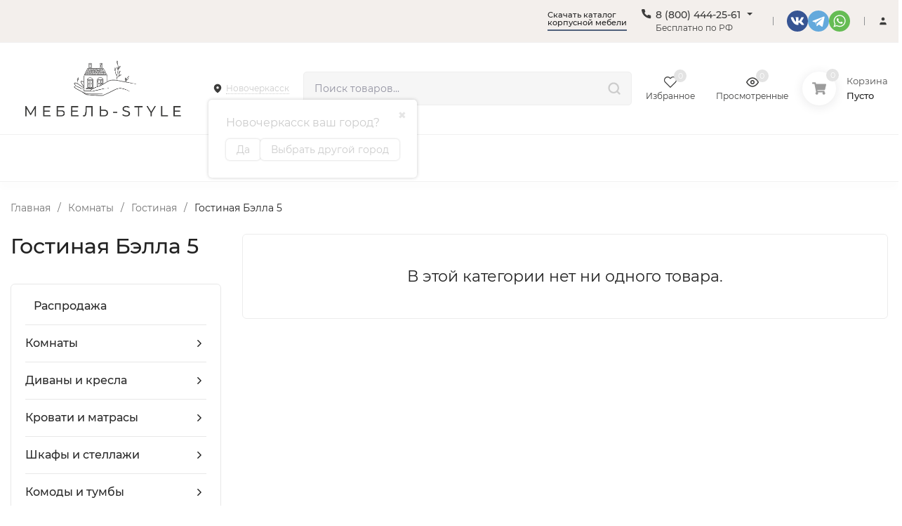

--- FILE ---
content_type: text/html; charset=utf-8
request_url: https://ms61.su/komnaty/mebelnye-garnitury-dlya-gostinoy/gostinaya-bella-5/
body_size: 64904
content:
<!DOCTYPE html>
<html lang="ru"><head><title>Гостиная Бэлла 5 - купить в Новочеркасске по ценам от 0 руб. | Мебель Стайл</title><meta http-equiv="Content-Type" content="text/html; charset=utf-8"><meta name="viewport" content="width=device-width, initial-scale=1"><meta http-equiv="x-ua-compatible" content="IE=edge"><meta name="keywords" content="Гостиная Бэлла 5, Мебель Стайл"><meta name="description" content="Гостиная Бэлла 5 - большой каталог в интернет-магазине Мебель Стайл! Доставка по Новочеркасску, цены от 0 руб.. Заказ онлайн и по номеру 8 (800) 444-25-61"><!--SKU Merkul--><meta name="p:domain_verify" content="34b0c5be026ab0208e5464a3834c8a08"/><meta name="theme-color" content="#fff"><meta name="msapplication-navbutton-color" content="#fff"><meta name="apple-mobile-web-app-status-bar-style" content="#fff"><link rel="shortcut icon" href="/favicon.ico"><!-- rss --><link rel="alternate" type="application/rss+xml" title="Мебель Стайл" href="https://ms61.su/blog/rss/"><link rel="preload" as="font" href="/wa-data/public/site/themes/insales/css/montserrat-v15-latin_cyrillic-500.woff2" crossorigin><link rel="preload" as="font" href="/wa-data/public/site/themes/insales/css/montserrat-v15-latin_cyrillic-600.woff2" crossorigin><link rel="preload" as="font" href="/wa-data/public/site/themes/insales/css/montserrat-v15-latin_cyrillic-regular.woff2" crossorigin><style>:root {--site-max-width: 1480px;--font-family: "Montserrat", sans-serif;--font-weight: 500;--slider-height: 560px;--cheme-color: #50617b;--cheme-color-dop: #43c16d;--t-p-t: 12px;--t-p-b: 12px;--m-p-t: 25px;--m-p-b: 25px;--b-p-t: 20px;--b-p-b: 20px;--c-ht-b: #4E7DF1;--c-ht-b-c: #fff;--c-h-t: #F3EFEC;--c-h-t-w: #F3EFEC;--c-h-t-b: #f1f1f1;--c-h-m: #fff;--c-h-m-w: #fff;--c-h-m-b: #f1f1f1;--c-h-b: #fff;--c-h-b-w: #fff;--c-h-b-b: #f1f1f1;--c-h-li-1: #222;--c-h-li-1-h: #50617b;--c-h-li-1-b: #50617b;--c-h-li-2: #222;--c-h-li-2-h: #50617b;--c-h-li-2-b: #50617b;--c-h-li-3: #222;--c-h-li-3-h: #50617b;--c-h-li-3-b: ##50617b;--c-h-lo: #ccc;--c-h-lo-h: #ccc;--c-h-lo-i: #ccc;--c-h-lo-i-h: #ccc;--c-h-ad-i: #50617b;--c-h-ad-t: #222;--c-h-ad: #222;--c-h-mo-i: #50617b;--c-h-mo-t: #222;--c-h-mo: #222;--c-h-re-i: #3C3C3B;--c-h-re-t: #222;--c-h-re: #222;--c-h-re-h: #222;--c-h-ph-1: #3C3C3B;--c-h-ph-1-h: #3C3C3B;--c-h-ph-1-t: #3C3C3B;--c-h-ph-1-i-f: #fff;--c-h-ph-1-i: #3C3C3B;--c-h-ph-2-i: #3C3C3B;--c-h-ph-3: #3C3C3B;--c-h-ph-3-h: #3C3C3B;--c-h-ph-3-t: #3C3C3B;--c-h-ph-3-i-f: #fff;--c-h-ph-3-i: #3C3C3B;--c-h-br: #ff6635;--c-h-br-h: #3C3C3B;--c-h-br-i: #ccc;--c-h-br-i-h: #ccc;--c-h-a-f: #fff;--c-h-a-b: #ebebeb;--c-h-a-b-h: #ebebeb;--c-h-a-e: #3C3C3B;--c-h-a-i: #3C3C3B;--c-h-a-i-h: #3C3C3B;--c-h-a-t: #3C3C3B;--c-h-a-t-h: #3C3C3B;--c-h-i-f: #fff;--c-h-i-b: #ebebeb;--c-h-i-b-h: #ebebeb;--c-h-i-e: #3C3C3B;--c-h-i: #3C3C3B;--c-h-i-h: #3C3C3B;--c-h-i-t: #3C3C3B;--c-h-i-t-h: #3C3C3B;--c-h-i-c: #43c16d;--c-h-i-c-d: #e3e3e3;--c-h-i-c-t: #fff;--c-h-c-f: #fff;--c-h-c-f-d: #fff;--c-h-c-f-h: #fff;--c-h-c-e: #3C3C3B;--c-h-c-b: #ebebeb;--c-h-c-b-d: #ebebeb;--c-h-c-b-h: #ebebeb;--c-h-c-t: #222;--c-h-c-t-d: #222;--c-h-c-t-h: #222;--c-h-c-i: #fff;--c-h-c-i-d: #fff;--c-h-c-i-c: #3C3C3B;--c-h-c-i-c-d: #9c9c9c;--c-h-c-i-c-h: #fff;--c-h-c-ic: #43c16d;--c-h-c-ic-d: #e3e3e3;--c-h-c-ic-c: #fff;--c-h-m-c: #222;--c-h-m-c-h: #3C3C3B;--c-h-m-c-a: #3660a0;--c-h-m-i-c: #ccc;--c-h-m-i-c-h: #fff;--c-h-m-i-c-a: #fff;--c-h-m-c-c: #222;--c-h-m-c-c-h: #000;--c-h-m-c-c-a: #3660a0;--c-h-m-c-i-c: #BDBDBD;--c-h-m-c-i-c-h: #BDBDBD;--c-h-m-c-i-c-a: #000;--c-h-b-c-f: #fff;--c-h-b-c-f-h: #fff;--c-h-b-c-e: #3C3C3B;--c-h-b-c-b: #ebebec;--c-h-b-c-b-h: #ebebec;--c-h-b-c-c: #222;--c-h-b-c-c-h: #000;--c-h-b-c-bb: #3C3C3B;--c-h-b-c-bb-h: #3C3C3B;--c-h-t-f-f: #fff;--c-h-t-f-b-f: #3C3C3B;--c-h-t-f-b-f-h: #3C3C3B;--c-h-t-f-b-e: #3C3C3B;--c-h-t-f-b-b: #ebebec;--c-h-t-f-b-b-h: #ebebec;--c-h-t-f-b-c: #fff;--c-h-t-f-b-c-h: #fff;--c-h-t-f-b: #fff;--c-h-t-f-b-h: #fff;--c-h-t-f-a-f: #fff;--c-h-t-f-a-b: #ebebeb;--c-h-t-f-a-b-h: #ebebeb;--c-h-t-f-a-e: #50617b;--c-h-t-f-a-i: #3C3C3B;--c-h-t-f-a-i-h: #3C3C3B;--c-h-t-f-a-t: #3C3C3B;--c-h-t-f-a-t-h: #3C3C3B;--c-h-t-f-i-f: #fff;--c-h-t-f-i-b: #ebebeb;--c-h-t-f-i-b-h: #ebebeb;--c-h-t-f-i-e: #3C3C3B;--c-h-t-f-i: #3C3C3B;--c-h-t-f-i-h: #3C3C3B;--c-h-t-f-i-t: #3C3C3B;--c-h-t-f-i-t-h: #3C3C3B;--c-h-t-f-i-c: #43c16d;--c-h-t-f-i-c-d: #e3e3e3;--c-h-t-f-i-c-t: #fff;--c-h-t-f-c-f: #fff;--c-h-t-f-c-f-d: #fff;--c-h-t-f-c-f-h: #fff;--c-h-t-f-c-e: #3C3C3B;--c-h-t-f-c-b: #ebebeb;--c-h-t-f-c-b-d: #ebebeb;--c-h-t-f-c-b-h: #ebebeb;--c-h-t-f-c-t: #3C3C3B;--c-h-t-f-c-t-d: #3C3C3B;--c-h-t-f-c-t-h: #3C3C3B;--c-h-t-f-c-i: #3C3C3B;--c-h-t-f-c-i-d: #f3f3f3;--c-h-t-f-c-i-c: #fff;--c-h-t-f-c-i-c-d: #9c9c9c;--c-h-t-f-c-i-c-h: #fff;--c-h-t-f-c-ic: #43c16d;--c-h-t-f-c-ic-d: #e3e3e3;--c-h-t-f-c-ic-c: #fff;--c-b: #3C3C3B;--c-b-h: #3C3C3B;--c-b-c: #fff;--c-b-c-h: #fff;--c-l-c-t-f: #3C3C3B;--c-l-c-t-c: #fff;--c-l-c-a-f: #f7f7f7;--c-l-c-a-f-h: #eaeaea;--c-l-c-a-c: #222;--c-l-c-a-c-h: #3C3C3B;--c-l-c-b-c: #ff6635;--c-l-c-b-c-h: #ff6635;--c-l-f-t-f: #3C3C3B;--c-l-f-t-f-h: #3C3C3B;--c-l-f-t-c: #fff;--c-l-f-t-c-h: #fff;--c-c-l-p-b: #ececec;--c-c-l-p-f: #fff;--c-c-l-p-f-f: #ff3100;--c-c-l-p-f-i: #fff;--c-c-l-p-c-f: #43c16d;--c-c-l-p-c-i: #fff;--c-c-l-i-f: #50617b;--c-b-n: #43C16D;--c-b-l: #FF4C3C;--c-b-b: #FF9444;--c-f-b: #F3EFEC;--c-f-c: #222;--c-f-a: #222;--c-f-a-h: #222;--c-f-t: #222;--c-f-a-m: #222;--c-f-a-m-h: #222;--c-f-i-c: #50617b;--c-f-p-f: #fff;--c-f-p-b: #e9e9e9;--c-f-p-i-f: #fff;--c-f-p-m: #50617b;--c-f-p-i-c: #222;--c-f-p-i-c-h: #50617b;--c-f-p-i: #222;--c-f-p-i-h: #50617b;--c-f-p-c-bg: #e3e3e3;--c-f-p-c-bg-a: #43c16d;--c-f-p-c-c: #fff;--c-f-p-c-f: #fff;--c-f-p-c: #222;--c-f-p-c-h: #50617b;--c-f-p-c-i: #50617b;--c-f-p-c-i-d: #f3f3f3;--c-f-p-c-i-c: #fff;--c-f-p-c-i-c-d: #9c9c9c;--c-f-p-c-c-bg: #43c16d;--c-f-p-c-c-bg-d: #e3e3e3;--c-f-p-c-c-c: #fff;--w-c: 300px;--w-l: 300px;--h-c-r: 6px;--h-c-h: 38px;--h-c-w: auto;--c-m-h-f: #fff;--c-m-b-f: #3C3C3B;--c-m-s: #ccc;--c-m-i: #3C3C3B;--c-m-i-c-a: #43c16d;--c-m-i-c: #e3e3e3;--c-m-i-t: #fff;--c-m-c-f: #fff;--c-m-c-f-d: #fff;--c-m-c-b: #ebebeb;--c-m-c-b-d: #ebebeb;--c-m-c-t: #222;--c-m-c-t-d: #222;--c-m-c-i: #fff;--c-m-c-i-d: #f9f9f9;--c-m-c-i-c: #3C3C3B;--c-m-c-i-c-d: #9c9c9c;--c-m-c-i-co: #43c16d;--c-m-c-i-co-d: #e3e3e3;--c-m-c-i-co-c: #fff;--c-m-p-i: #3C3C3B;--c-m-p-t: #222;--c-m-p-d: #222;--c-m-p-h: #808080;--c-m-p-b: #fff;--c-m-p-b-i: #3C3C3B;--c-m-p-f: #fff;--c-m-p-f-i: #3C3C3B;--c-m-p-c: #fff;--c-m-p-c-i: #3C3C3B;--c-m-p-c-i-d: #3C3C3B;--c-m-p-c-c: #43c16d;--c-m-p-c-c-d: #e3e3e3;--c-m-p-c-c-c: #fff;--c-l-r: 6px;--c-l-m: 15px;--c-l-m-m: 10px;--cat-p-p: 100%;--c-m-m-p: #3C3C3B;--c-m-m-c: #3C3C3B;--c-m-m-i: #222;--c-m-m-i-c-a: #43c16d;--c-m-m-i-c: #e3e3e3;--c-m-m-i-t: #fff;--c-m-m-i-l: #222;--c-m-b-b: #3C3C3B;--c-m-b-b-th: #fff;--c-m-b-b-t: #fff;--c-m-b-b-s: #fff;--s-l-n: #ffea2c;--s-l-n-c: #222;--s-l-p: #c8efd5;--s-l-p-c: #222;}</style><link href="/wa-data/public/site/themes/insales/css/montserrat.min.css" rel="stylesheet"><link href="/wa-data/public/site/themes/insales/css/insale.min.css?v4.2.1.140" rel="stylesheet"><link href="/wa-data/public/site/themes/insales/css/user.css?v4.2.1.140" rel="stylesheet"><script>
!function(a,b){"object"==typeof module&&"object"==typeof module.exports?module.exports=a.document?b(a,!0):function(a){if(!a.document)throw new Error("jQuery requires a window with a document");return b(a)}:b(a)}("undefined"!=typeof window?window:this,function(a,b){var c=[],d=c.slice,e=c.concat,f=c.push,g=c.indexOf,h={},i=h.toString,j=h.hasOwnProperty,k={},l="1.11.1",m=function(a,b){return new m.fn.init(a,b)},n=/^[\s\uFEFF\xA0]+|[\s\uFEFF\xA0]+$/g,o=/^-ms-/,p=/-([\da-z])/gi,q=function(a,b){return b.toUpperCase()};m.fn=m.prototype={jquery:l,constructor:m,selector:"",length:0,toArray:function(){return d.call(this)},get:function(a){return null!=a?0>a?this[a+this.length]:this[a]:d.call(this)},pushStack:function(a){var b=m.merge(this.constructor(),a);return b.prevObject=this,b.context=this.context,b},each:function(a,b){return m.each(this,a,b)},map:function(a){return this.pushStack(m.map(this,function(b,c){return a.call(b,c,b)}))},slice:function(){return this.pushStack(d.apply(this,arguments))},first:function(){return this.eq(0)},last:function(){return this.eq(-1)},eq:function(a){var b=this.length,c=+a+(0>a?b:0);return this.pushStack(c>=0&&b>c?[this[c]]:[])},end:function(){return this.prevObject||this.constructor(null)},push:f,sort:c.sort,splice:c.splice},m.extend=m.fn.extend=function(){var a,b,c,d,e,f,g=arguments[0]||{},h=1,i=arguments.length,j=!1;for("boolean"==typeof g&&(j=g,g=arguments[h]||{},h++),"object"==typeof g||m.isFunction(g)||(g={}),h===i&&(g=this,h--);i>h;h++)if(null!=(e=arguments[h]))for(d in e)a=g[d],c=e[d],g!==c&&(j&&c&&(m.isPlainObject(c)||(b=m.isArray(c)))?(b?(b=!1,f=a&&m.isArray(a)?a:[]):f=a&&m.isPlainObject(a)?a:{},g[d]=m.extend(j,f,c)):void 0!==c&&(g[d]=c));return g},m.extend({expando:"jQuery"+(l+Math.random()).replace(/\D/g,""),isReady:!0,error:function(a){throw new Error(a)},noop:function(){},isFunction:function(a){return"function"===m.type(a)},isArray:Array.isArray||function(a){return"array"===m.type(a)},isWindow:function(a){return null!=a&&a==a.window},isNumeric:function(a){return!m.isArray(a)&&a-parseFloat(a)>=0},isEmptyObject:function(a){var b;for(b in a)return!1;return!0},isPlainObject:function(a){var b;if(!a||"object"!==m.type(a)||a.nodeType||m.isWindow(a))return!1;try{if(a.constructor&&!j.call(a,"constructor")&&!j.call(a.constructor.prototype,"isPrototypeOf"))return!1}catch(c){return!1}if(k.ownLast)for(b in a)return j.call(a,b);for(b in a);return void 0===b||j.call(a,b)},type:function(a){return null==a?a+"":"object"==typeof a||"function"==typeof a?h[i.call(a)]||"object":typeof a},globalEval:function(b){b&&m.trim(b)&&(a.execScript||function(b){a.eval.call(a,b)})(b)},camelCase:function(a){return a.replace(o,"ms-").replace(p,q)},nodeName:function(a,b){return a.nodeName&&a.nodeName.toLowerCase()===b.toLowerCase()},each:function(a,b,c){var d,e=0,f=a.length,g=r(a);if(c){if(g){for(;f>e;e++)if(d=b.apply(a[e],c),d===!1)break}else for(e in a)if(d=b.apply(a[e],c),d===!1)break}else if(g){for(;f>e;e++)if(d=b.call(a[e],e,a[e]),d===!1)break}else for(e in a)if(d=b.call(a[e],e,a[e]),d===!1)break;return a},trim:function(a){return null==a?"":(a+"").replace(n,"")},makeArray:function(a,b){var c=b||[];return null!=a&&(r(Object(a))?m.merge(c,"string"==typeof a?[a]:a):f.call(c,a)),c},inArray:function(a,b,c){var d;if(b){if(g)return g.call(b,a,c);for(d=b.length,c=c?0>c?Math.max(0,d+c):c:0;d>c;c++)if(c in b&&b[c]===a)return c}return-1},merge:function(a,b){var c=+b.length,d=0,e=a.length;while(c>d)a[e++]=b[d++];if(c!==c)while(void 0!==b[d])a[e++]=b[d++];return a.length=e,a},grep:function(a,b,c){for(var d,e=[],f=0,g=a.length,h=!c;g>f;f++)d=!b(a[f],f),d!==h&&e.push(a[f]);return e},map:function(a,b,c){var d,f=0,g=a.length,h=r(a),i=[];if(h)for(;g>f;f++)d=b(a[f],f,c),null!=d&&i.push(d);else for(f in a)d=b(a[f],f,c),null!=d&&i.push(d);return e.apply([],i)},guid:1,proxy:function(a,b){var c,e,f;return"string"==typeof b&&(f=a[b],b=a,a=f),m.isFunction(a)?(c=d.call(arguments,2),e=function(){return a.apply(b||this,c.concat(d.call(arguments)))},e.guid=a.guid=a.guid||m.guid++,e):void 0},now:function(){return+new Date},support:k}),m.each("Boolean Number String Function Array Date RegExp Object Error".split(" "),function(a,b){h["[object "+b+"]"]=b.toLowerCase()});function r(a){var b=a.length,c=m.type(a);return"function"===c||m.isWindow(a)?!1:1===a.nodeType&&b?!0:"array"===c||0===b||"number"==typeof b&&b>0&&b-1 in a}var s=function(a){var b,c,d,e,f,g,h,i,j,k,l,m,n,o,p,q,r,s,t,u="sizzle"+-new Date,v=a.document,w=0,x=0,y=gb(),z=gb(),A=gb(),B=function(a,b){return a===b&&(l=!0),0},C="undefined",D=1<<31,E={}.hasOwnProperty,F=[],G=F.pop,H=F.push,I=F.push,J=F.slice,K=F.indexOf||function(a){for(var b=0,c=this.length;c>b;b++)if(this[b]===a)return b;return-1},L="checked|selected|async|autofocus|autoplay|controls|defer|disabled|hidden|ismap|loop|multiple|open|readonly|required|scoped",M="[\\x20\\t\\r\\n\\f]",N="(?:\\\\.|[\\w-]|[^\\x00-\\xa0])+",O=N.replace("w","w#"),P="\\["+M+"*("+N+")(?:"+M+"*([*^$|!~]?=)"+M+"*(?:'((?:\\\\.|[^\\\\'])*)'|\"((?:\\\\.|[^\\\\\"])*)\"|("+O+"))|)"+M+"*\\]",Q=":("+N+")(?:\\((('((?:\\\\.|[^\\\\'])*)'|\"((?:\\\\.|[^\\\\\"])*)\")|((?:\\\\.|[^\\\\()[\\]]|"+P+")*)|.*)\\)|)",R=new RegExp("^"+M+"+|((?:^|[^\\\\])(?:\\\\.)*)"+M+"+$","g"),S=new RegExp("^"+M+"*,"+M+"*"),T=new RegExp("^"+M+"*([>+~]|"+M+")"+M+"*"),U=new RegExp("="+M+"*([^\\]'\"]*?)"+M+"*\\]","g"),V=new RegExp(Q),W=new RegExp("^"+O+"$"),X={ID:new RegExp("^#("+N+")"),CLASS:new RegExp("^\\.("+N+")"),TAG:new RegExp("^("+N.replace("w","w*")+")"),ATTR:new RegExp("^"+P),PSEUDO:new RegExp("^"+Q),CHILD:new RegExp("^:(only|first|last|nth|nth-last)-(child|of-type)(?:\\("+M+"*(even|odd|(([+-]|)(\\d*)n|)"+M+"*(?:([+-]|)"+M+"*(\\d+)|))"+M+"*\\)|)","i"),bool:new RegExp("^(?:"+L+")$","i"),needsContext:new RegExp("^"+M+"*[>+~]|:(even|odd|eq|gt|lt|nth|first|last)(?:\\("+M+"*((?:-\\d)?\\d*)"+M+"*\\)|)(?=[^-]|$)","i")},Y=/^(?:input|select|textarea|button)$/i,Z=/^h\d$/i,$=/^[^{]+\{\s*\[native \w/,_=/^(?:#([\w-]+)|(\w+)|\.([\w-]+))$/,ab=/[+~]/,bb=/'|\\/g,cb=new RegExp("\\\\([\\da-f]{1,6}"+M+"?|("+M+")|.)","ig"),db=function(a,b,c){var d="0x"+b-65536;return d!==d||c?b:0>d?String.fromCharCode(d+65536):String.fromCharCode(d>>10|55296,1023&d|56320)};try{I.apply(F=J.call(v.childNodes),v.childNodes),F[v.childNodes.length].nodeType}catch(eb){I={apply:F.length?function(a,b){H.apply(a,J.call(b))}:function(a,b){var c=a.length,d=0;while(a[c++]=b[d++]);a.length=c-1}}}function fb(a,b,d,e){var f,h,j,k,l,o,r,s,w,x;if((b?b.ownerDocument||b:v)!==n&&m(b),b=b||n,d=d||[],!a||"string"!=typeof a)return d;if(1!==(k=b.nodeType)&&9!==k)return[];if(p&&!e){if(f=_.exec(a))if(j=f[1]){if(9===k){if(h=b.getElementById(j),!h||!h.parentNode)return d;if(h.id===j)return d.push(h),d}else if(b.ownerDocument&&(h=b.ownerDocument.getElementById(j))&&t(b,h)&&h.id===j)return d.push(h),d}else{if(f[2])return I.apply(d,b.getElementsByTagName(a)),d;if((j=f[3])&&c.getElementsByClassName&&b.getElementsByClassName)return I.apply(d,b.getElementsByClassName(j)),d}if(c.qsa&&(!q||!q.test(a))){if(s=r=u,w=b,x=9===k&&a,1===k&&"object"!==b.nodeName.toLowerCase()){o=g(a),(r=b.getAttribute("id"))?s=r.replace(bb,"\\$&"):b.setAttribute("id",s),s="[id='"+s+"'] ",l=o.length;while(l--)o[l]=s+qb(o[l]);w=ab.test(a)&&ob(b.parentNode)||b,x=o.join(",")}if(x)try{return I.apply(d,w.querySelectorAll(x)),d}catch(y){}finally{r||b.removeAttribute("id")}}}return i(a.replace(R,"$1"),b,d,e)}function gb(){var a=[];function b(c,e){return a.push(c+" ")>d.cacheLength&&delete b[a.shift()],b[c+" "]=e}return b}function hb(a){return a[u]=!0,a}function ib(a){var b=n.createElement("div");try{return!!a(b)}catch(c){return!1}finally{b.parentNode&&b.parentNode.removeChild(b),b=null}}function jb(a,b){var c=a.split("|"),e=a.length;while(e--)d.attrHandle[c[e]]=b}function kb(a,b){var c=b&&a,d=c&&1===a.nodeType&&1===b.nodeType&&(~b.sourceIndex||D)-(~a.sourceIndex||D);if(d)return d;if(c)while(c=c.nextSibling)if(c===b)return-1;return a?1:-1}function lb(a){return function(b){var c=b.nodeName.toLowerCase();return"input"===c&&b.type===a}}function mb(a){return function(b){var c=b.nodeName.toLowerCase();return("input"===c||"button"===c)&&b.type===a}}function nb(a){return hb(function(b){return b=+b,hb(function(c,d){var e,f=a([],c.length,b),g=f.length;while(g--)c[e=f[g]]&&(c[e]=!(d[e]=c[e]))})})}function ob(a){return a&&typeof a.getElementsByTagName!==C&&a}c=fb.support={},f=fb.isXML=function(a){var b=a&&(a.ownerDocument||a).documentElement;return b?"HTML"!==b.nodeName:!1},m=fb.setDocument=function(a){var b,e=a?a.ownerDocument||a:v,g=e.defaultView;return e!==n&&9===e.nodeType&&e.documentElement?(n=e,o=e.documentElement,p=!f(e),g&&g!==g.top&&(g.addEventListener?g.addEventListener("unload",function(){m()},!1):g.attachEvent&&g.attachEvent("onunload",function(){m()})),c.attributes=ib(function(a){return a.className="i",!a.getAttribute("className")}),c.getElementsByTagName=ib(function(a){return a.appendChild(e.createComment("")),!a.getElementsByTagName("*").length}),c.getElementsByClassName=$.test(e.getElementsByClassName)&&ib(function(a){return a.innerHTML="<div class='a'></div><div class='a i'></div>",a.firstChild.className="i",2===a.getElementsByClassName("i").length}),c.getById=ib(function(a){return o.appendChild(a).id=u,!e.getElementsByName||!e.getElementsByName(u).length}),c.getById?(d.find.ID=function(a,b){if(typeof b.getElementById!==C&&p){var c=b.getElementById(a);return c&&c.parentNode?[c]:[]}},d.filter.ID=function(a){var b=a.replace(cb,db);return function(a){return a.getAttribute("id")===b}}):(delete d.find.ID,d.filter.ID=function(a){var b=a.replace(cb,db);return function(a){var c=typeof a.getAttributeNode!==C&&a.getAttributeNode("id");return c&&c.value===b}}),d.find.TAG=c.getElementsByTagName?function(a,b){return typeof b.getElementsByTagName!==C?b.getElementsByTagName(a):void 0}:function(a,b){var c,d=[],e=0,f=b.getElementsByTagName(a);if("*"===a){while(c=f[e++])1===c.nodeType&&d.push(c);return d}return f},d.find.CLASS=c.getElementsByClassName&&function(a,b){return typeof b.getElementsByClassName!==C&&p?b.getElementsByClassName(a):void 0},r=[],q=[],(c.qsa=$.test(e.querySelectorAll))&&(ib(function(a){a.innerHTML="<select msallowclip=''><option selected=''></option></select>",a.querySelectorAll("[msallowclip^='']").length&&q.push("[*^$]="+M+"*(?:''|\"\")"),a.querySelectorAll("[selected]").length||q.push("\\["+M+"*(?:value|"+L+")"),a.querySelectorAll(":checked").length||q.push(":checked")}),ib(function(a){var b=e.createElement("input");b.setAttribute("type","hidden"),a.appendChild(b).setAttribute("name","D"),a.querySelectorAll("[name=d]").length&&q.push("name"+M+"*[*^$|!~]?="),a.querySelectorAll(":enabled").length||q.push(":enabled",":disabled"),a.querySelectorAll("*,:x"),q.push(",.*:")})),(c.matchesSelector=$.test(s=o.matches||o.webkitMatchesSelector||o.mozMatchesSelector||o.oMatchesSelector||o.msMatchesSelector))&&ib(function(a){c.disconnectedMatch=s.call(a,"div"),s.call(a,"[s!='']:x"),r.push("!=",Q)}),q=q.length&&new RegExp(q.join("|")),r=r.length&&new RegExp(r.join("|")),b=$.test(o.compareDocumentPosition),t=b||$.test(o.contains)?function(a,b){var c=9===a.nodeType?a.documentElement:a,d=b&&b.parentNode;return a===d||!(!d||1!==d.nodeType||!(c.contains?c.contains(d):a.compareDocumentPosition&&16&a.compareDocumentPosition(d)))}:function(a,b){if(b)while(b=b.parentNode)if(b===a)return!0;return!1},B=b?function(a,b){if(a===b)return l=!0,0;var d=!a.compareDocumentPosition-!b.compareDocumentPosition;return d?d:(d=(a.ownerDocument||a)===(b.ownerDocument||b)?a.compareDocumentPosition(b):1,1&d||!c.sortDetached&&b.compareDocumentPosition(a)===d?a===e||a.ownerDocument===v&&t(v,a)?-1:b===e||b.ownerDocument===v&&t(v,b)?1:k?K.call(k,a)-K.call(k,b):0:4&d?-1:1)}:function(a,b){if(a===b)return l=!0,0;var c,d=0,f=a.parentNode,g=b.parentNode,h=[a],i=[b];if(!f||!g)return a===e?-1:b===e?1:f?-1:g?1:k?K.call(k,a)-K.call(k,b):0;if(f===g)return kb(a,b);c=a;while(c=c.parentNode)h.unshift(c);c=b;while(c=c.parentNode)i.unshift(c);while(h[d]===i[d])d++;return d?kb(h[d],i[d]):h[d]===v?-1:i[d]===v?1:0},e):n},fb.matches=function(a,b){return fb(a,null,null,b)},fb.matchesSelector=function(a,b){if((a.ownerDocument||a)!==n&&m(a),b=b.replace(U,"='$1']"),!(!c.matchesSelector||!p||r&&r.test(b)||q&&q.test(b)))try{var d=s.call(a,b);if(d||c.disconnectedMatch||a.document&&11!==a.document.nodeType)return d}catch(e){}return fb(b,n,null,[a]).length>0},fb.contains=function(a,b){return(a.ownerDocument||a)!==n&&m(a),t(a,b)},fb.attr=function(a,b){(a.ownerDocument||a)!==n&&m(a);var e=d.attrHandle[b.toLowerCase()],f=e&&E.call(d.attrHandle,b.toLowerCase())?e(a,b,!p):void 0;return void 0!==f?f:c.attributes||!p?a.getAttribute(b):(f=a.getAttributeNode(b))&&f.specified?f.value:null},fb.error=function(a){throw new Error("Syntax error, unrecognized expression: "+a)},fb.uniqueSort=function(a){var b,d=[],e=0,f=0;if(l=!c.detectDuplicates,k=!c.sortStable&&a.slice(0),a.sort(B),l){while(b=a[f++])b===a[f]&&(e=d.push(f));while(e--)a.splice(d[e],1)}return k=null,a},e=fb.getText=function(a){var b,c="",d=0,f=a.nodeType;if(f){if(1===f||9===f||11===f){if("string"==typeof a.textContent)return a.textContent;for(a=a.firstChild;a;a=a.nextSibling)c+=e(a)}else if(3===f||4===f)return a.nodeValue}else while(b=a[d++])c+=e(b);return c},d=fb.selectors={cacheLength:50,createPseudo:hb,match:X,attrHandle:{},find:{},relative:{">":{dir:"parentNode",first:!0}," ":{dir:"parentNode"},"+":{dir:"previousSibling",first:!0},"~":{dir:"previousSibling"}},preFilter:{ATTR:function(a){return a[1]=a[1].replace(cb,db),a[3]=(a[3]||a[4]||a[5]||"").replace(cb,db),"~="===a[2]&&(a[3]=" "+a[3]+" "),a.slice(0,4)},CHILD:function(a){return a[1]=a[1].toLowerCase(),"nth"===a[1].slice(0,3)?(a[3]||fb.error(a[0]),a[4]=+(a[4]?a[5]+(a[6]||1):2*("even"===a[3]||"odd"===a[3])),a[5]=+(a[7]+a[8]||"odd"===a[3])):a[3]&&fb.error(a[0]),a},PSEUDO:function(a){var b,c=!a[6]&&a[2];return X.CHILD.test(a[0])?null:(a[3]?a[2]=a[4]||a[5]||"":c&&V.test(c)&&(b=g(c,!0))&&(b=c.indexOf(")",c.length-b)-c.length)&&(a[0]=a[0].slice(0,b),a[2]=c.slice(0,b)),a.slice(0,3))}},filter:{TAG:function(a){var b=a.replace(cb,db).toLowerCase();return"*"===a?function(){return!0}:function(a){return a.nodeName&&a.nodeName.toLowerCase()===b}},CLASS:function(a){var b=y[a+" "];return b||(b=new RegExp("(^|"+M+")"+a+"("+M+"|$)"))&&y(a,function(a){return b.test("string"==typeof a.className&&a.className||typeof a.getAttribute!==C&&a.getAttribute("class")||"")})},ATTR:function(a,b,c){return function(d){var e=fb.attr(d,a);return null==e?"!="===b:b?(e+="","="===b?e===c:"!="===b?e!==c:"^="===b?c&&0===e.indexOf(c):"*="===b?c&&e.indexOf(c)>-1:"$="===b?c&&e.slice(-c.length)===c:"~="===b?(" "+e+" ").indexOf(c)>-1:"|="===b?e===c||e.slice(0,c.length+1)===c+"-":!1):!0}},CHILD:function(a,b,c,d,e){var f="nth"!==a.slice(0,3),g="last"!==a.slice(-4),h="of-type"===b;return 1===d&&0===e?function(a){return!!a.parentNode}:function(b,c,i){var j,k,l,m,n,o,p=f!==g?"nextSibling":"previousSibling",q=b.parentNode,r=h&&b.nodeName.toLowerCase(),s=!i&&!h;if(q){if(f){while(p){l=b;while(l=l[p])if(h?l.nodeName.toLowerCase()===r:1===l.nodeType)return!1;o=p="only"===a&&!o&&"nextSibling"}return!0}if(o=[g?q.firstChild:q.lastChild],g&&s){k=q[u]||(q[u]={}),j=k[a]||[],n=j[0]===w&&j[1],m=j[0]===w&&j[2],l=n&&q.childNodes[n];while(l=++n&&l&&l[p]||(m=n=0)||o.pop())if(1===l.nodeType&&++m&&l===b){k[a]=[w,n,m];break}}else if(s&&(j=(b[u]||(b[u]={}))[a])&&j[0]===w)m=j[1];else while(l=++n&&l&&l[p]||(m=n=0)||o.pop())if((h?l.nodeName.toLowerCase()===r:1===l.nodeType)&&++m&&(s&&((l[u]||(l[u]={}))[a]=[w,m]),l===b))break;return m-=e,m===d||m%d===0&&m/d>=0}}},PSEUDO:function(a,b){var c,e=d.pseudos[a]||d.setFilters[a.toLowerCase()]||fb.error("unsupported pseudo: "+a);return e[u]?e(b):e.length>1?(c=[a,a,"",b],d.setFilters.hasOwnProperty(a.toLowerCase())?hb(function(a,c){var d,f=e(a,b),g=f.length;while(g--)d=K.call(a,f[g]),a[d]=!(c[d]=f[g])}):function(a){return e(a,0,c)}):e}},pseudos:{not:hb(function(a){var b=[],c=[],d=h(a.replace(R,"$1"));return d[u]?hb(function(a,b,c,e){var f,g=d(a,null,e,[]),h=a.length;while(h--)(f=g[h])&&(a[h]=!(b[h]=f))}):function(a,e,f){return b[0]=a,d(b,null,f,c),!c.pop()}}),has:hb(function(a){return function(b){return fb(a,b).length>0}}),contains:hb(function(a){return function(b){return(b.textContent||b.innerText||e(b)).indexOf(a)>-1}}),lang:hb(function(a){return W.test(a||"")||fb.error("unsupported lang: "+a),a=a.replace(cb,db).toLowerCase(),function(b){var c;do if(c=p?b.lang:b.getAttribute("xml:lang")||b.getAttribute("lang"))return c=c.toLowerCase(),c===a||0===c.indexOf(a+"-");while((b=b.parentNode)&&1===b.nodeType);return!1}}),target:function(b){var c=a.location&&a.location.hash;return c&&c.slice(1)===b.id},root:function(a){return a===o},focus:function(a){return a===n.activeElement&&(!n.hasFocus||n.hasFocus())&&!!(a.type||a.href||~a.tabIndex)},enabled:function(a){return a.disabled===!1},disabled:function(a){return a.disabled===!0},checked:function(a){var b=a.nodeName.toLowerCase();return"input"===b&&!!a.checked||"option"===b&&!!a.selected},selected:function(a){return a.parentNode&&a.parentNode.selectedIndex,a.selected===!0},empty:function(a){for(a=a.firstChild;a;a=a.nextSibling)if(a.nodeType<6)return!1;return!0},parent:function(a){return!d.pseudos.empty(a)},header:function(a){return Z.test(a.nodeName)},input:function(a){return Y.test(a.nodeName)},button:function(a){var b=a.nodeName.toLowerCase();return"input"===b&&"button"===a.type||"button"===b},text:function(a){var b;return"input"===a.nodeName.toLowerCase()&&"text"===a.type&&(null==(b=a.getAttribute("type"))||"text"===b.toLowerCase())},first:nb(function(){return[0]}),last:nb(function(a,b){return[b-1]}),eq:nb(function(a,b,c){return[0>c?c+b:c]}),even:nb(function(a,b){for(var c=0;b>c;c+=2)a.push(c);return a}),odd:nb(function(a,b){for(var c=1;b>c;c+=2)a.push(c);return a}),lt:nb(function(a,b,c){for(var d=0>c?c+b:c;--d>=0;)a.push(d);return a}),gt:nb(function(a,b,c){for(var d=0>c?c+b:c;++d<b;)a.push(d);return a})}},d.pseudos.nth=d.pseudos.eq;for(b in{radio:!0,checkbox:!0,file:!0,password:!0,image:!0})d.pseudos[b]=lb(b);for(b in{submit:!0,reset:!0})d.pseudos[b]=mb(b);function pb(){}pb.prototype=d.filters=d.pseudos,d.setFilters=new pb,g=fb.tokenize=function(a,b){var c,e,f,g,h,i,j,k=z[a+" "];if(k)return b?0:k.slice(0);h=a,i=[],j=d.preFilter;while(h){(!c||(e=S.exec(h)))&&(e&&(h=h.slice(e[0].length)||h),i.push(f=[])),c=!1,(e=T.exec(h))&&(c=e.shift(),f.push({value:c,type:e[0].replace(R," ")}),h=h.slice(c.length));for(g in d.filter)!(e=X[g].exec(h))||j[g]&&!(e=j[g](e))||(c=e.shift(),f.push({value:c,type:g,matches:e}),h=h.slice(c.length));if(!c)break}return b?h.length:h?fb.error(a):z(a,i).slice(0)};function qb(a){for(var b=0,c=a.length,d="";c>b;b++)d+=a[b].value;return d}function rb(a,b,c){var d=b.dir,e=c&&"parentNode"===d,f=x++;return b.first?function(b,c,f){while(b=b[d])if(1===b.nodeType||e)return a(b,c,f)}:function(b,c,g){var h,i,j=[w,f];if(g){while(b=b[d])if((1===b.nodeType||e)&&a(b,c,g))return!0}else while(b=b[d])if(1===b.nodeType||e){if(i=b[u]||(b[u]={}),(h=i[d])&&h[0]===w&&h[1]===f)return j[2]=h[2];if(i[d]=j,j[2]=a(b,c,g))return!0}}}function sb(a){return a.length>1?function(b,c,d){var e=a.length;while(e--)if(!a[e](b,c,d))return!1;return!0}:a[0]}function tb(a,b,c){for(var d=0,e=b.length;e>d;d++)fb(a,b[d],c);return c}function ub(a,b,c,d,e){for(var f,g=[],h=0,i=a.length,j=null!=b;i>h;h++)(f=a[h])&&(!c||c(f,d,e))&&(g.push(f),j&&b.push(h));return g}function vb(a,b,c,d,e,f){return d&&!d[u]&&(d=vb(d)),e&&!e[u]&&(e=vb(e,f)),hb(function(f,g,h,i){var j,k,l,m=[],n=[],o=g.length,p=f||tb(b||"*",h.nodeType?[h]:h,[]),q=!a||!f&&b?p:ub(p,m,a,h,i),r=c?e||(f?a:o||d)?[]:g:q;if(c&&c(q,r,h,i),d){j=ub(r,n),d(j,[],h,i),k=j.length;while(k--)(l=j[k])&&(r[n[k]]=!(q[n[k]]=l))}if(f){if(e||a){if(e){j=[],k=r.length;while(k--)(l=r[k])&&j.push(q[k]=l);e(null,r=[],j,i)}k=r.length;while(k--)(l=r[k])&&(j=e?K.call(f,l):m[k])>-1&&(f[j]=!(g[j]=l))}}else r=ub(r===g?r.splice(o,r.length):r),e?e(null,g,r,i):I.apply(g,r)})}function wb(a){for(var b,c,e,f=a.length,g=d.relative[a[0].type],h=g||d.relative[" "],i=g?1:0,k=rb(function(a){return a===b},h,!0),l=rb(function(a){return K.call(b,a)>-1},h,!0),m=[function(a,c,d){return!g&&(d||c!==j)||((b=c).nodeType?k(a,c,d):l(a,c,d))}];f>i;i++)if(c=d.relative[a[i].type])m=[rb(sb(m),c)];else{if(c=d.filter[a[i].type].apply(null,a[i].matches),c[u]){for(e=++i;f>e;e++)if(d.relative[a[e].type])break;return vb(i>1&&sb(m),i>1&&qb(a.slice(0,i-1).concat({value:" "===a[i-2].type?"*":""})).replace(R,"$1"),c,e>i&&wb(a.slice(i,e)),f>e&&wb(a=a.slice(e)),f>e&&qb(a))}m.push(c)}return sb(m)}function xb(a,b){var c=b.length>0,e=a.length>0,f=function(f,g,h,i,k){var l,m,o,p=0,q="0",r=f&&[],s=[],t=j,u=f||e&&d.find.TAG("*",k),v=w+=null==t?1:Math.random()||.1,x=u.length;for(k&&(j=g!==n&&g);q!==x&&null!=(l=u[q]);q++){if(e&&l){m=0;while(o=a[m++])if(o(l,g,h)){i.push(l);break}k&&(w=v)}c&&((l=!o&&l)&&p--,f&&r.push(l))}if(p+=q,c&&q!==p){m=0;while(o=b[m++])o(r,s,g,h);if(f){if(p>0)while(q--)r[q]||s[q]||(s[q]=G.call(i));s=ub(s)}I.apply(i,s),k&&!f&&s.length>0&&p+b.length>1&&fb.uniqueSort(i)}return k&&(w=v,j=t),r};return c?hb(f):f}return h=fb.compile=function(a,b){var c,d=[],e=[],f=A[a+" "];if(!f){b||(b=g(a)),c=b.length;while(c--)f=wb(b[c]),f[u]?d.push(f):e.push(f);f=A(a,xb(e,d)),f.selector=a}return f},i=fb.select=function(a,b,e,f){var i,j,k,l,m,n="function"==typeof a&&a,o=!f&&g(a=n.selector||a);if(e=e||[],1===o.length){if(j=o[0]=o[0].slice(0),j.length>2&&"ID"===(k=j[0]).type&&c.getById&&9===b.nodeType&&p&&d.relative[j[1].type]){if(b=(d.find.ID(k.matches[0].replace(cb,db),b)||[])[0],!b)return e;n&&(b=b.parentNode),a=a.slice(j.shift().value.length)}i=X.needsContext.test(a)?0:j.length;while(i--){if(k=j[i],d.relative[l=k.type])break;if((m=d.find[l])&&(f=m(k.matches[0].replace(cb,db),ab.test(j[0].type)&&ob(b.parentNode)||b))){if(j.splice(i,1),a=f.length&&qb(j),!a)return I.apply(e,f),e;break}}}return(n||h(a,o))(f,b,!p,e,ab.test(a)&&ob(b.parentNode)||b),e},c.sortStable=u.split("").sort(B).join("")===u,c.detectDuplicates=!!l,m(),c.sortDetached=ib(function(a){return 1&a.compareDocumentPosition(n.createElement("div"))}),ib(function(a){return a.innerHTML="<a href='#'></a>","#"===a.firstChild.getAttribute("href")})||jb("type|href|height|width",function(a,b,c){return c?void 0:a.getAttribute(b,"type"===b.toLowerCase()?1:2)}),c.attributes&&ib(function(a){return a.innerHTML="<input/>",a.firstChild.setAttribute("value",""),""===a.firstChild.getAttribute("value")})||jb("value",function(a,b,c){return c||"input"!==a.nodeName.toLowerCase()?void 0:a.defaultValue}),ib(function(a){return null==a.getAttribute("disabled")})||jb(L,function(a,b,c){var d;return c?void 0:a[b]===!0?b.toLowerCase():(d=a.getAttributeNode(b))&&d.specified?d.value:null}),fb}(a);m.find=s,m.expr=s.selectors,m.expr[":"]=m.expr.pseudos,m.unique=s.uniqueSort,m.text=s.getText,m.isXMLDoc=s.isXML,m.contains=s.contains;var t=m.expr.match.needsContext,u=/^<(\w+)\s*\/?>(?:<\/\1>|)$/,v=/^.[^:#\[\.,]*$/;function w(a,b,c){if(m.isFunction(b))return m.grep(a,function(a,d){return!!b.call(a,d,a)!==c});if(b.nodeType)return m.grep(a,function(a){return a===b!==c});if("string"==typeof b){if(v.test(b))return m.filter(b,a,c);b=m.filter(b,a)}return m.grep(a,function(a){return m.inArray(a,b)>=0!==c})}m.filter=function(a,b,c){var d=b[0];return c&&(a=":not("+a+")"),1===b.length&&1===d.nodeType?m.find.matchesSelector(d,a)?[d]:[]:m.find.matches(a,m.grep(b,function(a){return 1===a.nodeType}))},m.fn.extend({find:function(a){var b,c=[],d=this,e=d.length;if("string"!=typeof a)return this.pushStack(m(a).filter(function(){for(b=0;e>b;b++)if(m.contains(d[b],this))return!0}));for(b=0;e>b;b++)m.find(a,d[b],c);return c=this.pushStack(e>1?m.unique(c):c),c.selector=this.selector?this.selector+" "+a:a,c},filter:function(a){return this.pushStack(w(this,a||[],!1))},not:function(a){return this.pushStack(w(this,a||[],!0))},is:function(a){return!!w(this,"string"==typeof a&&t.test(a)?m(a):a||[],!1).length}});var x,y=a.document,z=/^(?:\s*(<[\w\W]+>)[^>]*|#([\w-]*))$/,A=m.fn.init=function(a,b){var c,d;if(!a)return this;if("string"==typeof a){if(c="<"===a.charAt(0)&&">"===a.charAt(a.length-1)&&a.length>=3?[null,a,null]:z.exec(a),!c||!c[1]&&b)return!b||b.jquery?(b||x).find(a):this.constructor(b).find(a);if(c[1]){if(b=b instanceof m?b[0]:b,m.merge(this,m.parseHTML(c[1],b&&b.nodeType?b.ownerDocument||b:y,!0)),u.test(c[1])&&m.isPlainObject(b))for(c in b)m.isFunction(this[c])?this[c](b[c]):this.attr(c,b[c]);return this}if(d=y.getElementById(c[2]),d&&d.parentNode){if(d.id!==c[2])return x.find(a);this.length=1,this[0]=d}return this.context=y,this.selector=a,this}return a.nodeType?(this.context=this[0]=a,this.length=1,this):m.isFunction(a)?"undefined"!=typeof x.ready?x.ready(a):a(m):(void 0!==a.selector&&(this.selector=a.selector,this.context=a.context),m.makeArray(a,this))};A.prototype=m.fn,x=m(y);var B=/^(?:parents|prev(?:Until|All))/,C={children:!0,contents:!0,next:!0,prev:!0};m.extend({dir:function(a,b,c){var d=[],e=a[b];while(e&&9!==e.nodeType&&(void 0===c||1!==e.nodeType||!m(e).is(c)))1===e.nodeType&&d.push(e),e=e[b];return d},sibling:function(a,b){for(var c=[];a;a=a.nextSibling)1===a.nodeType&&a!==b&&c.push(a);return c}}),m.fn.extend({has:function(a){var b,c=m(a,this),d=c.length;return this.filter(function(){for(b=0;d>b;b++)if(m.contains(this,c[b]))return!0})},closest:function(a,b){for(var c,d=0,e=this.length,f=[],g=t.test(a)||"string"!=typeof a?m(a,b||this.context):0;e>d;d++)for(c=this[d];c&&c!==b;c=c.parentNode)if(c.nodeType<11&&(g?g.index(c)>-1:1===c.nodeType&&m.find.matchesSelector(c,a))){f.push(c);break}return this.pushStack(f.length>1?m.unique(f):f)},index:function(a){return a?"string"==typeof a?m.inArray(this[0],m(a)):m.inArray(a.jquery?a[0]:a,this):this[0]&&this[0].parentNode?this.first().prevAll().length:-1},add:function(a,b){return this.pushStack(m.unique(m.merge(this.get(),m(a,b))))},addBack:function(a){return this.add(null==a?this.prevObject:this.prevObject.filter(a))}});function D(a,b){do a=a[b];while(a&&1!==a.nodeType);return a}m.each({parent:function(a){var b=a.parentNode;return b&&11!==b.nodeType?b:null},parents:function(a){return m.dir(a,"parentNode")},parentsUntil:function(a,b,c){return m.dir(a,"parentNode",c)},next:function(a){return D(a,"nextSibling")},prev:function(a){return D(a,"previousSibling")},nextAll:function(a){return m.dir(a,"nextSibling")},prevAll:function(a){return m.dir(a,"previousSibling")},nextUntil:function(a,b,c){return m.dir(a,"nextSibling",c)},prevUntil:function(a,b,c){return m.dir(a,"previousSibling",c)},siblings:function(a){return m.sibling((a.parentNode||{}).firstChild,a)},children:function(a){return m.sibling(a.firstChild)},contents:function(a){return m.nodeName(a,"iframe")?a.contentDocument||a.contentWindow.document:m.merge([],a.childNodes)}},function(a,b){m.fn[a]=function(c,d){var e=m.map(this,b,c);return"Until"!==a.slice(-5)&&(d=c),d&&"string"==typeof d&&(e=m.filter(d,e)),this.length>1&&(C[a]||(e=m.unique(e)),B.test(a)&&(e=e.reverse())),this.pushStack(e)}});var E=/\S+/g,F={};function G(a){var b=F[a]={};return m.each(a.match(E)||[],function(a,c){b[c]=!0}),b}m.Callbacks=function(a){a="string"==typeof a?F[a]||G(a):m.extend({},a);var b,c,d,e,f,g,h=[],i=!a.once&&[],j=function(l){for(c=a.memory&&l,d=!0,f=g||0,g=0,e=h.length,b=!0;h&&e>f;f++)if(h[f].apply(l[0],l[1])===!1&&a.stopOnFalse){c=!1;break}b=!1,h&&(i?i.length&&j(i.shift()):c?h=[]:k.disable())},k={add:function(){if(h){var d=h.length;!function f(b){m.each(b,function(b,c){var d=m.type(c);"function"===d?a.unique&&k.has(c)||h.push(c):c&&c.length&&"string"!==d&&f(c)})}(arguments),b?e=h.length:c&&(g=d,j(c))}return this},remove:function(){return h&&m.each(arguments,function(a,c){var d;while((d=m.inArray(c,h,d))>-1)h.splice(d,1),b&&(e>=d&&e--,f>=d&&f--)}),this},has:function(a){return a?m.inArray(a,h)>-1:!(!h||!h.length)},empty:function(){return h=[],e=0,this},disable:function(){return h=i=c=void 0,this},disabled:function(){return!h},lock:function(){return i=void 0,c||k.disable(),this},locked:function(){return!i},fireWith:function(a,c){return!h||d&&!i||(c=c||[],c=[a,c.slice?c.slice():c],b?i.push(c):j(c)),this},fire:function(){return k.fireWith(this,arguments),this},fired:function(){return!!d}};return k},m.extend({Deferred:function(a){var b=[["resolve","done",m.Callbacks("once memory"),"resolved"],["reject","fail",m.Callbacks("once memory"),"rejected"],["notify","progress",m.Callbacks("memory")]],c="pending",d={state:function(){return c},always:function(){return e.done(arguments).fail(arguments),this},then:function(){var a=arguments;return m.Deferred(function(c){m.each(b,function(b,f){var g=m.isFunction(a[b])&&a[b];e[f[1]](function(){var a=g&&g.apply(this,arguments);a&&m.isFunction(a.promise)?a.promise().done(c.resolve).fail(c.reject).progress(c.notify):c[f[0]+"With"](this===d?c.promise():this,g?[a]:arguments)})}),a=null}).promise()},promise:function(a){return null!=a?m.extend(a,d):d}},e={};return d.pipe=d.then,m.each(b,function(a,f){var g=f[2],h=f[3];d[f[1]]=g.add,h&&g.add(function(){c=h},b[1^a][2].disable,b[2][2].lock),e[f[0]]=function(){return e[f[0]+"With"](this===e?d:this,arguments),this},e[f[0]+"With"]=g.fireWith}),d.promise(e),a&&a.call(e,e),e},when:function(a){var b=0,c=d.call(arguments),e=c.length,f=1!==e||a&&m.isFunction(a.promise)?e:0,g=1===f?a:m.Deferred(),h=function(a,b,c){return function(e){b[a]=this,c[a]=arguments.length>1?d.call(arguments):e,c===i?g.notifyWith(b,c):--f||g.resolveWith(b,c)}},i,j,k;if(e>1)for(i=new Array(e),j=new Array(e),k=new Array(e);e>b;b++)c[b]&&m.isFunction(c[b].promise)?c[b].promise().done(h(b,k,c)).fail(g.reject).progress(h(b,j,i)):--f;return f||g.resolveWith(k,c),g.promise()}});var H;m.fn.ready=function(a){return m.ready.promise().done(a),this},m.extend({isReady:!1,readyWait:1,holdReady:function(a){a?m.readyWait++:m.ready(!0)},ready:function(a){if(a===!0?!--m.readyWait:!m.isReady){if(!y.body)return setTimeout(m.ready);m.isReady=!0,a!==!0&&--m.readyWait>0||(H.resolveWith(y,[m]),m.fn.triggerHandler&&(m(y).triggerHandler("ready"),m(y).off("ready")))}}});function I(){y.addEventListener?(y.removeEventListener("DOMContentLoaded",J,!1),a.removeEventListener("load",J,!1)):(y.detachEvent("onreadystatechange",J),a.detachEvent("onload",J))}function J(){(y.addEventListener||"load"===event.type||"complete"===y.readyState)&&(I(),m.ready())}m.ready.promise=function(b){if(!H)if(H=m.Deferred(),"complete"===y.readyState)setTimeout(m.ready);else if(y.addEventListener)y.addEventListener("DOMContentLoaded",J,!1),a.addEventListener("load",J,!1);else{y.attachEvent("onreadystatechange",J),a.attachEvent("onload",J);var c=!1;try{c=null==a.frameElement&&y.documentElement}catch(d){}c&&c.doScroll&&!function e(){if(!m.isReady){try{c.doScroll("left")}catch(a){return setTimeout(e,50)}I(),m.ready()}}()}return H.promise(b)};var K="undefined",L;for(L in m(k))break;k.ownLast="0"!==L,k.inlineBlockNeedsLayout=!1,m(function(){var a,b,c,d;c=y.getElementsByTagName("body")[0],c&&c.style&&(b=y.createElement("div"),d=y.createElement("div"),d.style.cssText="position:absolute;border:0;width:0;height:0;top:0;left:-9999px",c.appendChild(d).appendChild(b),typeof b.style.zoom!==K&&(b.style.cssText="display:inline;margin:0;border:0;padding:1px;width:1px;zoom:1",k.inlineBlockNeedsLayout=a=3===b.offsetWidth,a&&(c.style.zoom=1)),c.removeChild(d))}),function(){var a=y.createElement("div");if(null==k.deleteExpando){k.deleteExpando=!0;try{delete a.test}catch(b){k.deleteExpando=!1}}a=null}(),m.acceptData=function(a){var b=m.noData[(a.nodeName+" ").toLowerCase()],c=+a.nodeType||1;return 1!==c&&9!==c?!1:!b||b!==!0&&a.getAttribute("classid")===b};var M=/^(?:\{[\w\W]*\}|\[[\w\W]*\])$/,N=/([A-Z])/g;function O(a,b,c){if(void 0===c&&1===a.nodeType){var d="data-"+b.replace(N,"-$1").toLowerCase();if(c=a.getAttribute(d),"string"==typeof c){try{c="true"===c?!0:"false"===c?!1:"null"===c?null:+c+""===c?+c:M.test(c)?m.parseJSON(c):c}catch(e){}m.data(a,b,c)}else c=void 0}return c}function P(a){var b;for(b in a)if(("data"!==b||!m.isEmptyObject(a[b]))&&"toJSON"!==b)return!1;return!0}function Q(a,b,d,e){if(m.acceptData(a)){var f,g,h=m.expando,i=a.nodeType,j=i?m.cache:a,k=i?a[h]:a[h]&&h;
        if(k&&j[k]&&(e||j[k].data)||void 0!==d||"string"!=typeof b)return k||(k=i?a[h]=c.pop()||m.guid++:h),j[k]||(j[k]=i?{}:{toJSON:m.noop}),("object"==typeof b||"function"==typeof b)&&(e?j[k]=m.extend(j[k],b):j[k].data=m.extend(j[k].data,b)),g=j[k],e||(g.data||(g.data={}),g=g.data),void 0!==d&&(g[m.camelCase(b)]=d),"string"==typeof b?(f=g[b],null==f&&(f=g[m.camelCase(b)])):f=g,f}}function R(a,b,c){if(m.acceptData(a)){var d,e,f=a.nodeType,g=f?m.cache:a,h=f?a[m.expando]:m.expando;if(g[h]){if(b&&(d=c?g[h]:g[h].data)){m.isArray(b)?b=b.concat(m.map(b,m.camelCase)):b in d?b=[b]:(b=m.camelCase(b),b=b in d?[b]:b.split(" ")),e=b.length;while(e--)delete d[b[e]];if(c?!P(d):!m.isEmptyObject(d))return}(c||(delete g[h].data,P(g[h])))&&(f?m.cleanData([a],!0):k.deleteExpando||g!=g.window?delete g[h]:g[h]=null)}}}m.extend({cache:{},noData:{"applet ":!0,"embed ":!0,"object ":"clsid:D27CDB6E-AE6D-11cf-96B8-444553540000"},hasData:function(a){return a=a.nodeType?m.cache[a[m.expando]]:a[m.expando],!!a&&!P(a)},data:function(a,b,c){return Q(a,b,c)},removeData:function(a,b){return R(a,b)},_data:function(a,b,c){return Q(a,b,c,!0)},_removeData:function(a,b){return R(a,b,!0)}}),m.fn.extend({data:function(a,b){var c,d,e,f=this[0],g=f&&f.attributes;if(void 0===a){if(this.length&&(e=m.data(f),1===f.nodeType&&!m._data(f,"parsedAttrs"))){c=g.length;while(c--)g[c]&&(d=g[c].name,0===d.indexOf("data-")&&(d=m.camelCase(d.slice(5)),O(f,d,e[d])));m._data(f,"parsedAttrs",!0)}return e}return"object"==typeof a?this.each(function(){m.data(this,a)}):arguments.length>1?this.each(function(){m.data(this,a,b)}):f?O(f,a,m.data(f,a)):void 0},removeData:function(a){return this.each(function(){m.removeData(this,a)})}}),m.extend({queue:function(a,b,c){var d;return a?(b=(b||"fx")+"queue",d=m._data(a,b),c&&(!d||m.isArray(c)?d=m._data(a,b,m.makeArray(c)):d.push(c)),d||[]):void 0},dequeue:function(a,b){b=b||"fx";var c=m.queue(a,b),d=c.length,e=c.shift(),f=m._queueHooks(a,b),g=function(){m.dequeue(a,b)};"inprogress"===e&&(e=c.shift(),d--),e&&("fx"===b&&c.unshift("inprogress"),delete f.stop,e.call(a,g,f)),!d&&f&&f.empty.fire()},_queueHooks:function(a,b){var c=b+"queueHooks";return m._data(a,c)||m._data(a,c,{empty:m.Callbacks("once memory").add(function(){m._removeData(a,b+"queue"),m._removeData(a,c)})})}}),m.fn.extend({queue:function(a,b){var c=2;return"string"!=typeof a&&(b=a,a="fx",c--),arguments.length<c?m.queue(this[0],a):void 0===b?this:this.each(function(){var c=m.queue(this,a,b);m._queueHooks(this,a),"fx"===a&&"inprogress"!==c[0]&&m.dequeue(this,a)})},dequeue:function(a){return this.each(function(){m.dequeue(this,a)})},clearQueue:function(a){return this.queue(a||"fx",[])},promise:function(a,b){var c,d=1,e=m.Deferred(),f=this,g=this.length,h=function(){--d||e.resolveWith(f,[f])};"string"!=typeof a&&(b=a,a=void 0),a=a||"fx";while(g--)c=m._data(f[g],a+"queueHooks"),c&&c.empty&&(d++,c.empty.add(h));return h(),e.promise(b)}});var S=/[+-]?(?:\d*\.|)\d+(?:[eE][+-]?\d+|)/.source,T=["Top","Right","Bottom","Left"],U=function(a,b){return a=b||a,"none"===m.css(a,"display")||!m.contains(a.ownerDocument,a)},V=m.access=function(a,b,c,d,e,f,g){var h=0,i=a.length,j=null==c;if("object"===m.type(c)){e=!0;for(h in c)m.access(a,b,h,c[h],!0,f,g)}else if(void 0!==d&&(e=!0,m.isFunction(d)||(g=!0),j&&(g?(b.call(a,d),b=null):(j=b,b=function(a,b,c){return j.call(m(a),c)})),b))for(;i>h;h++)b(a[h],c,g?d:d.call(a[h],h,b(a[h],c)));return e?a:j?b.call(a):i?b(a[0],c):f},W=/^(?:checkbox|radio)$/i;!function(){var a=y.createElement("input"),b=y.createElement("div"),c=y.createDocumentFragment();if(b.innerHTML="  <link/><table></table><a href='/a'>a</a><input type='checkbox'/>",k.leadingWhitespace=3===b.firstChild.nodeType,k.tbody=!b.getElementsByTagName("tbody").length,k.htmlSerialize=!!b.getElementsByTagName("link").length,k.html5Clone="<:nav></:nav>"!==y.createElement("nav").cloneNode(!0).outerHTML,a.type="checkbox",a.checked=!0,c.appendChild(a),k.appendChecked=a.checked,b.innerHTML="<textarea>x</textarea>",k.noCloneChecked=!!b.cloneNode(!0).lastChild.defaultValue,c.appendChild(b),b.innerHTML="<input type='radio' checked='checked' name='t'/>",k.checkClone=b.cloneNode(!0).cloneNode(!0).lastChild.checked,k.noCloneEvent=!0,b.attachEvent&&(b.attachEvent("onclick",function(){k.noCloneEvent=!1}),b.cloneNode(!0).click()),null==k.deleteExpando){k.deleteExpando=!0;try{delete b.test}catch(d){k.deleteExpando=!1}}}(),function(){var b,c,d=y.createElement("div");for(b in{submit:!0,change:!0,focusin:!0})c="on"+b,(k[b+"Bubbles"]=c in a)||(d.setAttribute(c,"t"),k[b+"Bubbles"]=d.attributes[c].expando===!1);d=null}();var X=/^(?:input|select|textarea)$/i,Y=/^key/,Z=/^(?:mouse|pointer|contextmenu)|click/,$=/^(?:focusinfocus|focusoutblur)$/,_=/^([^.]*)(?:\.(.+)|)$/;function ab(){return!0}function bb(){return!1}function cb(){try{return y.activeElement}catch(a){}}m.event={global:{},add:function(a,b,c,d,e){var f,g,h,i,j,k,l,n,o,p,q,r=m._data(a);if(r){c.handler&&(i=c,c=i.handler,e=i.selector),c.guid||(c.guid=m.guid++),(g=r.events)||(g=r.events={}),(k=r.handle)||(k=r.handle=function(a){return typeof m===K||a&&m.event.triggered===a.type?void 0:m.event.dispatch.apply(k.elem,arguments)},k.elem=a),b=(b||"").match(E)||[""],h=b.length;while(h--)f=_.exec(b[h])||[],o=q=f[1],p=(f[2]||"").split(".").sort(),o&&(j=m.event.special[o]||{},o=(e?j.delegateType:j.bindType)||o,j=m.event.special[o]||{},l=m.extend({type:o,origType:q,data:d,handler:c,guid:c.guid,selector:e,needsContext:e&&m.expr.match.needsContext.test(e),namespace:p.join(".")},i),(n=g[o])||(n=g[o]=[],n.delegateCount=0,j.setup&&j.setup.call(a,d,p,k)!==!1||(a.addEventListener?a.addEventListener(o,k,!1):a.attachEvent&&a.attachEvent("on"+o,k))),j.add&&(j.add.call(a,l),l.handler.guid||(l.handler.guid=c.guid)),e?n.splice(n.delegateCount++,0,l):n.push(l),m.event.global[o]=!0);a=null}},remove:function(a,b,c,d,e){var f,g,h,i,j,k,l,n,o,p,q,r=m.hasData(a)&&m._data(a);if(r&&(k=r.events)){b=(b||"").match(E)||[""],j=b.length;while(j--)if(h=_.exec(b[j])||[],o=q=h[1],p=(h[2]||"").split(".").sort(),o){l=m.event.special[o]||{},o=(d?l.delegateType:l.bindType)||o,n=k[o]||[],h=h[2]&&new RegExp("(^|\\.)"+p.join("\\.(?:.*\\.|)")+"(\\.|$)"),i=f=n.length;while(f--)g=n[f],!e&&q!==g.origType||c&&c.guid!==g.guid||h&&!h.test(g.namespace)||d&&d!==g.selector&&("**"!==d||!g.selector)||(n.splice(f,1),g.selector&&n.delegateCount--,l.remove&&l.remove.call(a,g));i&&!n.length&&(l.teardown&&l.teardown.call(a,p,r.handle)!==!1||m.removeEvent(a,o,r.handle),delete k[o])}else for(o in k)m.event.remove(a,o+b[j],c,d,!0);m.isEmptyObject(k)&&(delete r.handle,m._removeData(a,"events"))}},trigger:function(b,c,d,e){var f,g,h,i,k,l,n,o=[d||y],p=j.call(b,"type")?b.type:b,q=j.call(b,"namespace")?b.namespace.split("."):[];if(h=l=d=d||y,3!==d.nodeType&&8!==d.nodeType&&!$.test(p+m.event.triggered)&&(p.indexOf(".")>=0&&(q=p.split("."),p=q.shift(),q.sort()),g=p.indexOf(":")<0&&"on"+p,b=b[m.expando]?b:new m.Event(p,"object"==typeof b&&b),b.isTrigger=e?2:3,b.namespace=q.join("."),b.namespace_re=b.namespace?new RegExp("(^|\\.)"+q.join("\\.(?:.*\\.|)")+"(\\.|$)"):null,b.result=void 0,b.target||(b.target=d),c=null==c?[b]:m.makeArray(c,[b]),k=m.event.special[p]||{},e||!k.trigger||k.trigger.apply(d,c)!==!1)){if(!e&&!k.noBubble&&!m.isWindow(d)){for(i=k.delegateType||p,$.test(i+p)||(h=h.parentNode);h;h=h.parentNode)o.push(h),l=h;l===(d.ownerDocument||y)&&o.push(l.defaultView||l.parentWindow||a)}n=0;while((h=o[n++])&&!b.isPropagationStopped())b.type=n>1?i:k.bindType||p,f=(m._data(h,"events")||{})[b.type]&&m._data(h,"handle"),f&&f.apply(h,c),f=g&&h[g],f&&f.apply&&m.acceptData(h)&&(b.result=f.apply(h,c),b.result===!1&&b.preventDefault());if(b.type=p,!e&&!b.isDefaultPrevented()&&(!k._default||k._default.apply(o.pop(),c)===!1)&&m.acceptData(d)&&g&&d[p]&&!m.isWindow(d)){l=d[g],l&&(d[g]=null),m.event.triggered=p;try{d[p]()}catch(r){}m.event.triggered=void 0,l&&(d[g]=l)}return b.result}},dispatch:function(a){a=m.event.fix(a);var b,c,e,f,g,h=[],i=d.call(arguments),j=(m._data(this,"events")||{})[a.type]||[],k=m.event.special[a.type]||{};if(i[0]=a,a.delegateTarget=this,!k.preDispatch||k.preDispatch.call(this,a)!==!1){h=m.event.handlers.call(this,a,j),b=0;while((f=h[b++])&&!a.isPropagationStopped()){a.currentTarget=f.elem,g=0;while((e=f.handlers[g++])&&!a.isImmediatePropagationStopped())(!a.namespace_re||a.namespace_re.test(e.namespace))&&(a.handleObj=e,a.data=e.data,c=((m.event.special[e.origType]||{}).handle||e.handler).apply(f.elem,i),void 0!==c&&(a.result=c)===!1&&(a.preventDefault(),a.stopPropagation()))}return k.postDispatch&&k.postDispatch.call(this,a),a.result}},handlers:function(a,b){var c,d,e,f,g=[],h=b.delegateCount,i=a.target;if(h&&i.nodeType&&(!a.button||"click"!==a.type))for(;i!=this;i=i.parentNode||this)if(1===i.nodeType&&(i.disabled!==!0||"click"!==a.type)){for(e=[],f=0;h>f;f++)d=b[f],c=d.selector+" ",void 0===e[c]&&(e[c]=d.needsContext?m(c,this).index(i)>=0:m.find(c,this,null,[i]).length),e[c]&&e.push(d);e.length&&g.push({elem:i,handlers:e})}return h<b.length&&g.push({elem:this,handlers:b.slice(h)}),g},fix:function(a){if(a[m.expando])return a;var b,c,d,e=a.type,f=a,g=this.fixHooks[e];g||(this.fixHooks[e]=g=Z.test(e)?this.mouseHooks:Y.test(e)?this.keyHooks:{}),d=g.props?this.props.concat(g.props):this.props,a=new m.Event(f),b=d.length;while(b--)c=d[b],a[c]=f[c];return a.target||(a.target=f.srcElement||y),3===a.target.nodeType&&(a.target=a.target.parentNode),a.metaKey=!!a.metaKey,g.filter?g.filter(a,f):a},props:"altKey bubbles cancelable ctrlKey currentTarget eventPhase metaKey relatedTarget shiftKey target timeStamp view which".split(" "),fixHooks:{},keyHooks:{props:"char charCode key keyCode".split(" "),filter:function(a,b){return null==a.which&&(a.which=null!=b.charCode?b.charCode:b.keyCode),a}},mouseHooks:{props:"button buttons clientX clientY fromElement offsetX offsetY pageX pageY screenX screenY toElement".split(" "),filter:function(a,b){var c,d,e,f=b.button,g=b.fromElement;return null==a.pageX&&null!=b.clientX&&(d=a.target.ownerDocument||y,e=d.documentElement,c=d.body,a.pageX=b.clientX+(e&&e.scrollLeft||c&&c.scrollLeft||0)-(e&&e.clientLeft||c&&c.clientLeft||0),a.pageY=b.clientY+(e&&e.scrollTop||c&&c.scrollTop||0)-(e&&e.clientTop||c&&c.clientTop||0)),!a.relatedTarget&&g&&(a.relatedTarget=g===a.target?b.toElement:g),a.which||void 0===f||(a.which=1&f?1:2&f?3:4&f?2:0),a}},special:{load:{noBubble:!0},focus:{trigger:function(){if(this!==cb()&&this.focus)try{return this.focus(),!1}catch(a){}},delegateType:"focusin"},blur:{trigger:function(){return this===cb()&&this.blur?(this.blur(),!1):void 0},delegateType:"focusout"},click:{trigger:function(){return m.nodeName(this,"input")&&"checkbox"===this.type&&this.click?(this.click(),!1):void 0},_default:function(a){return m.nodeName(a.target,"a")}},beforeunload:{postDispatch:function(a){void 0!==a.result&&a.originalEvent&&(a.originalEvent.returnValue=a.result)}}},simulate:function(a,b,c,d){var e=m.extend(new m.Event,c,{type:a,isSimulated:!0,originalEvent:{}});d?m.event.trigger(e,null,b):m.event.dispatch.call(b,e),e.isDefaultPrevented()&&c.preventDefault()}},m.removeEvent=y.removeEventListener?function(a,b,c){a.removeEventListener&&a.removeEventListener(b,c,!1)}:function(a,b,c){var d="on"+b;a.detachEvent&&(typeof a[d]===K&&(a[d]=null),a.detachEvent(d,c))},m.Event=function(a,b){return this instanceof m.Event?(a&&a.type?(this.originalEvent=a,this.type=a.type,this.isDefaultPrevented=a.defaultPrevented||void 0===a.defaultPrevented&&a.returnValue===!1?ab:bb):this.type=a,b&&m.extend(this,b),this.timeStamp=a&&a.timeStamp||m.now(),void(this[m.expando]=!0)):new m.Event(a,b)},m.Event.prototype={isDefaultPrevented:bb,isPropagationStopped:bb,isImmediatePropagationStopped:bb,preventDefault:function(){var a=this.originalEvent;this.isDefaultPrevented=ab,a&&(a.preventDefault?a.preventDefault():a.returnValue=!1)},stopPropagation:function(){var a=this.originalEvent;this.isPropagationStopped=ab,a&&(a.stopPropagation&&a.stopPropagation(),a.cancelBubble=!0)},stopImmediatePropagation:function(){var a=this.originalEvent;this.isImmediatePropagationStopped=ab,a&&a.stopImmediatePropagation&&a.stopImmediatePropagation(),this.stopPropagation()}},m.each({mouseenter:"mouseover",mouseleave:"mouseout",pointerenter:"pointerover",pointerleave:"pointerout"},function(a,b){m.event.special[a]={delegateType:b,bindType:b,handle:function(a){var c,d=this,e=a.relatedTarget,f=a.handleObj;return(!e||e!==d&&!m.contains(d,e))&&(a.type=f.origType,c=f.handler.apply(this,arguments),a.type=b),c}}}),k.submitBubbles||(m.event.special.submit={setup:function(){return m.nodeName(this,"form")?!1:void m.event.add(this,"click._submit keypress._submit",function(a){var b=a.target,c=m.nodeName(b,"input")||m.nodeName(b,"button")?b.form:void 0;c&&!m._data(c,"submitBubbles")&&(m.event.add(c,"submit._submit",function(a){a._submit_bubble=!0}),m._data(c,"submitBubbles",!0))})},postDispatch:function(a){a._submit_bubble&&(delete a._submit_bubble,this.parentNode&&!a.isTrigger&&m.event.simulate("submit",this.parentNode,a,!0))},teardown:function(){return m.nodeName(this,"form")?!1:void m.event.remove(this,"._submit")}}),k.changeBubbles||(m.event.special.change={setup:function(){return X.test(this.nodeName)?(("checkbox"===this.type||"radio"===this.type)&&(m.event.add(this,"propertychange._change",function(a){"checked"===a.originalEvent.propertyName&&(this._just_changed=!0)}),m.event.add(this,"click._change",function(a){this._just_changed&&!a.isTrigger&&(this._just_changed=!1),m.event.simulate("change",this,a,!0)})),!1):void m.event.add(this,"beforeactivate._change",function(a){var b=a.target;X.test(b.nodeName)&&!m._data(b,"changeBubbles")&&(m.event.add(b,"change._change",function(a){!this.parentNode||a.isSimulated||a.isTrigger||m.event.simulate("change",this.parentNode,a,!0)}),m._data(b,"changeBubbles",!0))})},handle:function(a){var b=a.target;return this!==b||a.isSimulated||a.isTrigger||"radio"!==b.type&&"checkbox"!==b.type?a.handleObj.handler.apply(this,arguments):void 0},teardown:function(){return m.event.remove(this,"._change"),!X.test(this.nodeName)}}),k.focusinBubbles||m.each({focus:"focusin",blur:"focusout"},function(a,b){var c=function(a){m.event.simulate(b,a.target,m.event.fix(a),!0)};m.event.special[b]={setup:function(){var d=this.ownerDocument||this,e=m._data(d,b);e||d.addEventListener(a,c,!0),m._data(d,b,(e||0)+1)},teardown:function(){var d=this.ownerDocument||this,e=m._data(d,b)-1;e?m._data(d,b,e):(d.removeEventListener(a,c,!0),m._removeData(d,b))}}}),m.fn.extend({on:function(a,b,c,d,e){var f,g;if("object"==typeof a){"string"!=typeof b&&(c=c||b,b=void 0);for(f in a)this.on(f,b,c,a[f],e);return this}if(null==c&&null==d?(d=b,c=b=void 0):null==d&&("string"==typeof b?(d=c,c=void 0):(d=c,c=b,b=void 0)),d===!1)d=bb;else if(!d)return this;return 1===e&&(g=d,d=function(a){return m().off(a),g.apply(this,arguments)},d.guid=g.guid||(g.guid=m.guid++)),this.each(function(){m.event.add(this,a,d,c,b)})},one:function(a,b,c,d){return this.on(a,b,c,d,1)},off:function(a,b,c){var d,e;if(a&&a.preventDefault&&a.handleObj)return d=a.handleObj,m(a.delegateTarget).off(d.namespace?d.origType+"."+d.namespace:d.origType,d.selector,d.handler),this;if("object"==typeof a){for(e in a)this.off(e,b,a[e]);return this}return(b===!1||"function"==typeof b)&&(c=b,b=void 0),c===!1&&(c=bb),this.each(function(){m.event.remove(this,a,c,b)})},trigger:function(a,b){return this.each(function(){m.event.trigger(a,b,this)})},triggerHandler:function(a,b){var c=this[0];return c?m.event.trigger(a,b,c,!0):void 0}});function db(a){var b=eb.split("|"),c=a.createDocumentFragment();if(c.createElement)while(b.length)c.createElement(b.pop());return c}var eb="abbr|article|aside|audio|bdi|canvas|data|datalist|details|figcaption|figure|footer|header|hgroup|mark|meter|nav|output|progress|section|summary|time|video",fb=/ jQuery\d+="(?:null|\d+)"/g,gb=new RegExp("<(?:"+eb+")[\\s/>]","i"),hb=/^\s+/,ib=/<(?!area|br|col|embed|hr|img|input|link|meta|param)(([\w:]+)[^>]*)\/>/gi,jb=/<([\w:]+)/,kb=/<tbody/i,lb=/<|&#?\w+;/,mb=/<(?:script|style|link)/i,nb=/checked\s*(?:[^=]|=\s*.checked.)/i,ob=/^$|\/(?:java|ecma)script/i,pb=/^true\/(.*)/,qb=/^\s*<!(?:\[CDATA\[|--)|(?:\]\]|--)>\s*$/g,rb={option:[1,"<select multiple='multiple'>","</select>"],legend:[1,"<fieldset>","</fieldset>"],area:[1,"<map>","</map>"],param:[1,"<object>","</object>"],thead:[1,"<table>","</table>"],tr:[2,"<table><tbody>","</tbody></table>"],col:[2,"<table><tbody></tbody><colgroup>","</colgroup></table>"],td:[3,"<table><tbody><tr>","</tr></tbody></table>"],_default:k.htmlSerialize?[0,"",""]:[1,"X<div>","</div>"]},sb=db(y),tb=sb.appendChild(y.createElement("div"));rb.optgroup=rb.option,rb.tbody=rb.tfoot=rb.colgroup=rb.caption=rb.thead,rb.th=rb.td;function ub(a,b){var c,d,e=0,f=typeof a.getElementsByTagName!==K?a.getElementsByTagName(b||"*"):typeof a.querySelectorAll!==K?a.querySelectorAll(b||"*"):void 0;if(!f)for(f=[],c=a.childNodes||a;null!=(d=c[e]);e++)!b||m.nodeName(d,b)?f.push(d):m.merge(f,ub(d,b));return void 0===b||b&&m.nodeName(a,b)?m.merge([a],f):f}function vb(a){W.test(a.type)&&(a.defaultChecked=a.checked)}function wb(a,b){return m.nodeName(a,"table")&&m.nodeName(11!==b.nodeType?b:b.firstChild,"tr")?a.getElementsByTagName("tbody")[0]||a.appendChild(a.ownerDocument.createElement("tbody")):a}function xb(a){return a.type=(null!==m.find.attr(a,"type"))+"/"+a.type,a}function yb(a){var b=pb.exec(a.type);return b?a.type=b[1]:a.removeAttribute("type"),a}function zb(a,b){for(var c,d=0;null!=(c=a[d]);d++)m._data(c,"globalEval",!b||m._data(b[d],"globalEval"))}function Ab(a,b){if(1===b.nodeType&&m.hasData(a)){var c,d,e,f=m._data(a),g=m._data(b,f),h=f.events;if(h){delete g.handle,g.events={};for(c in h)for(d=0,e=h[c].length;e>d;d++)m.event.add(b,c,h[c][d])}g.data&&(g.data=m.extend({},g.data))}}function Bb(a,b){var c,d,e;if(1===b.nodeType){if(c=b.nodeName.toLowerCase(),!k.noCloneEvent&&b[m.expando]){e=m._data(b);for(d in e.events)m.removeEvent(b,d,e.handle);b.removeAttribute(m.expando)}"script"===c&&b.text!==a.text?(xb(b).text=a.text,yb(b)):"object"===c?(b.parentNode&&(b.outerHTML=a.outerHTML),k.html5Clone&&a.innerHTML&&!m.trim(b.innerHTML)&&(b.innerHTML=a.innerHTML)):"input"===c&&W.test(a.type)?(b.defaultChecked=b.checked=a.checked,b.value!==a.value&&(b.value=a.value)):"option"===c?b.defaultSelected=b.selected=a.defaultSelected:("input"===c||"textarea"===c)&&(b.defaultValue=a.defaultValue)}}m.extend({clone:function(a,b,c){var d,e,f,g,h,i=m.contains(a.ownerDocument,a);if(k.html5Clone||m.isXMLDoc(a)||!gb.test("<"+a.nodeName+">")?f=a.cloneNode(!0):(tb.innerHTML=a.outerHTML,tb.removeChild(f=tb.firstChild)),!(k.noCloneEvent&&k.noCloneChecked||1!==a.nodeType&&11!==a.nodeType||m.isXMLDoc(a)))for(d=ub(f),h=ub(a),g=0;null!=(e=h[g]);++g)d[g]&&Bb(e,d[g]);if(b)if(c)for(h=h||ub(a),d=d||ub(f),g=0;null!=(e=h[g]);g++)Ab(e,d[g]);else Ab(a,f);return d=ub(f,"script"),d.length>0&&zb(d,!i&&ub(a,"script")),d=h=e=null,f},buildFragment:function(a,b,c,d){for(var e,f,g,h,i,j,l,n=a.length,o=db(b),p=[],q=0;n>q;q++)if(f=a[q],f||0===f)if("object"===m.type(f))m.merge(p,f.nodeType?[f]:f);else if(lb.test(f)){h=h||o.appendChild(b.createElement("div")),i=(jb.exec(f)||["",""])[1].toLowerCase(),l=rb[i]||rb._default,h.innerHTML=l[1]+f.replace(ib,"<$1></$2>")+l[2],e=l[0];while(e--)h=h.lastChild;if(!k.leadingWhitespace&&hb.test(f)&&p.push(b.createTextNode(hb.exec(f)[0])),!k.tbody){f="table"!==i||kb.test(f)?"<table>"!==l[1]||kb.test(f)?0:h:h.firstChild,e=f&&f.childNodes.length;while(e--)m.nodeName(j=f.childNodes[e],"tbody")&&!j.childNodes.length&&f.removeChild(j)}m.merge(p,h.childNodes),h.textContent="";while(h.firstChild)h.removeChild(h.firstChild);h=o.lastChild}else p.push(b.createTextNode(f));h&&o.removeChild(h),k.appendChecked||m.grep(ub(p,"input"),vb),q=0;while(f=p[q++])if((!d||-1===m.inArray(f,d))&&(g=m.contains(f.ownerDocument,f),h=ub(o.appendChild(f),"script"),g&&zb(h),c)){e=0;while(f=h[e++])ob.test(f.type||"")&&c.push(f)}return h=null,o},cleanData:function(a,b){for(var d,e,f,g,h=0,i=m.expando,j=m.cache,l=k.deleteExpando,n=m.event.special;null!=(d=a[h]);h++)if((b||m.acceptData(d))&&(f=d[i],g=f&&j[f])){if(g.events)for(e in g.events)n[e]?m.event.remove(d,e):m.removeEvent(d,e,g.handle);j[f]&&(delete j[f],l?delete d[i]:typeof d.removeAttribute!==K?d.removeAttribute(i):d[i]=null,c.push(f))}}}),m.fn.extend({text:function(a){return V(this,function(a){return void 0===a?m.text(this):this.empty().append((this[0]&&this[0].ownerDocument||y).createTextNode(a))},null,a,arguments.length)},append:function(){return this.domManip(arguments,function(a){if(1===this.nodeType||11===this.nodeType||9===this.nodeType){var b=wb(this,a);b.appendChild(a)}})},prepend:function(){return this.domManip(arguments,function(a){if(1===this.nodeType||11===this.nodeType||9===this.nodeType){var b=wb(this,a);b.insertBefore(a,b.firstChild)}})},before:function(){return this.domManip(arguments,function(a){this.parentNode&&this.parentNode.insertBefore(a,this)})},after:function(){return this.domManip(arguments,function(a){this.parentNode&&this.parentNode.insertBefore(a,this.nextSibling)})},remove:function(a,b){for(var c,d=a?m.filter(a,this):this,e=0;null!=(c=d[e]);e++)b||1!==c.nodeType||m.cleanData(ub(c)),c.parentNode&&(b&&m.contains(c.ownerDocument,c)&&zb(ub(c,"script")),c.parentNode.removeChild(c));return this},empty:function(){for(var a,b=0;null!=(a=this[b]);b++){1===a.nodeType&&m.cleanData(ub(a,!1));while(a.firstChild)a.removeChild(a.firstChild);a.options&&m.nodeName(a,"select")&&(a.options.length=0)}return this},clone:function(a,b){return a=null==a?!1:a,b=null==b?a:b,this.map(function(){return m.clone(this,a,b)})},html:function(a){return V(this,function(a){var b=this[0]||{},c=0,d=this.length;if(void 0===a)return 1===b.nodeType?b.innerHTML.replace(fb,""):void 0;if(!("string"!=typeof a||mb.test(a)||!k.htmlSerialize&&gb.test(a)||!k.leadingWhitespace&&hb.test(a)||rb[(jb.exec(a)||["",""])[1].toLowerCase()])){a=a.replace(ib,"<$1></$2>");try{for(;d>c;c++)b=this[c]||{},1===b.nodeType&&(m.cleanData(ub(b,!1)),b.innerHTML=a);b=0}catch(e){}}b&&this.empty().append(a)},null,a,arguments.length)},replaceWith:function(){var a=arguments[0];return this.domManip(arguments,function(b){a=this.parentNode,m.cleanData(ub(this)),a&&a.replaceChild(b,this)}),a&&(a.length||a.nodeType)?this:this.remove()},detach:function(a){return this.remove(a,!0)},domManip:function(a,b){a=e.apply([],a);var c,d,f,g,h,i,j=0,l=this.length,n=this,o=l-1,p=a[0],q=m.isFunction(p);if(q||l>1&&"string"==typeof p&&!k.checkClone&&nb.test(p))return this.each(function(c){var d=n.eq(c);q&&(a[0]=p.call(this,c,d.html())),d.domManip(a,b)});if(l&&(i=m.buildFragment(a,this[0].ownerDocument,!1,this),c=i.firstChild,1===i.childNodes.length&&(i=c),c)){for(g=m.map(ub(i,"script"),xb),f=g.length;l>j;j++)d=i,j!==o&&(d=m.clone(d,!0,!0),f&&m.merge(g,ub(d,"script"))),b.call(this[j],d,j);if(f)for(h=g[g.length-1].ownerDocument,m.map(g,yb),j=0;f>j;j++)d=g[j],ob.test(d.type||"")&&!m._data(d,"globalEval")&&m.contains(h,d)&&(d.src?m._evalUrl&&m._evalUrl(d.src):m.globalEval((d.text||d.textContent||d.innerHTML||"").replace(qb,"")));i=c=null}return this}}),m.each({appendTo:"append",prependTo:"prepend",insertBefore:"before",insertAfter:"after",replaceAll:"replaceWith"},function(a,b){m.fn[a]=function(a){for(var c,d=0,e=[],g=m(a),h=g.length-1;h>=d;d++)c=d===h?this:this.clone(!0),m(g[d])[b](c),f.apply(e,c.get());return this.pushStack(e)}});var Cb,Db={};function Eb(b,c){var d,e=m(c.createElement(b)).appendTo(c.body),f=a.getDefaultComputedStyle&&(d=a.getDefaultComputedStyle(e[0]))?d.display:m.css(e[0],"display");return e.detach(),f}function Fb(a){var b=y,c=Db[a];return c||(c=Eb(a,b),"none"!==c&&c||(Cb=(Cb||m("<iframe frameborder='0' width='0' height='0'/>")).appendTo(b.documentElement),b=(Cb[0].contentWindow||Cb[0].contentDocument).document,b.write(),b.close(),c=Eb(a,b),Cb.detach()),Db[a]=c),c}!function(){var a;k.shrinkWrapBlocks=function(){if(null!=a)return a;a=!1;var b,c,d;return c=y.getElementsByTagName("body")[0],c&&c.style?(b=y.createElement("div"),d=y.createElement("div"),d.style.cssText="position:absolute;border:0;width:0;height:0;top:0;left:-9999px",c.appendChild(d).appendChild(b),typeof b.style.zoom!==K&&(b.style.cssText="-webkit-box-sizing:content-box;-moz-box-sizing:content-box;box-sizing:content-box;display:block;margin:0;border:0;padding:1px;width:1px;zoom:1",b.appendChild(y.createElement("div")).style.width="5px",a=3!==b.offsetWidth),c.removeChild(d),a):void 0}}();var Gb=/^margin/,Hb=new RegExp("^("+S+")(?!px)[a-z%]+$","i"),Ib,Jb,Kb=/^(top|right|bottom|left)$/;a.getComputedStyle?(Ib=function(a){return a.ownerDocument.defaultView.getComputedStyle(a,null)},Jb=function(a,b,c){var d,e,f,g,h=a.style;return c=c||Ib(a),g=c?c.getPropertyValue(b)||c[b]:void 0,c&&(""!==g||m.contains(a.ownerDocument,a)||(g=m.style(a,b)),Hb.test(g)&&Gb.test(b)&&(d=h.width,e=h.minWidth,f=h.maxWidth,h.minWidth=h.maxWidth=h.width=g,g=c.width,h.width=d,h.minWidth=e,h.maxWidth=f)),void 0===g?g:g+""}):y.documentElement.currentStyle&&(Ib=function(a){return a.currentStyle},Jb=function(a,b,c){var d,e,f,g,h=a.style;return c=c||Ib(a),g=c?c[b]:void 0,null==g&&h&&h[b]&&(g=h[b]),Hb.test(g)&&!Kb.test(b)&&(d=h.left,e=a.runtimeStyle,f=e&&e.left,f&&(e.left=a.currentStyle.left),h.left="fontSize"===b?"1em":g,g=h.pixelLeft+"px",h.left=d,f&&(e.left=f)),void 0===g?g:g+""||"auto"});function Lb(a,b){return{get:function(){var c=a();if(null!=c)return c?void delete this.get:(this.get=b).apply(this,arguments)}}}!function(){var b,c,d,e,f,g,h;if(b=y.createElement("div"),b.innerHTML="  <link/><table></table><a href='/a'>a</a><input type='checkbox'/>",d=b.getElementsByTagName("a")[0],c=d&&d.style){c.cssText="float:left;opacity:.5",k.opacity="0.5"===c.opacity,k.cssFloat=!!c.cssFloat,b.style.backgroundClip="content-box",b.cloneNode(!0).style.backgroundClip="",k.clearCloneStyle="content-box"===b.style.backgroundClip,k.boxSizing=""===c.boxSizing||""===c.MozBoxSizing||""===c.WebkitBoxSizing,m.extend(k,{reliableHiddenOffsets:function(){return null==g&&i(),g},boxSizingReliable:function(){return null==f&&i(),f},pixelPosition:function(){return null==e&&i(),e},reliableMarginRight:function(){return null==h&&i(),h}});function i(){var b,c,d,i;c=y.getElementsByTagName("body")[0],c&&c.style&&(b=y.createElement("div"),d=y.createElement("div"),d.style.cssText="position:absolute;border:0;width:0;height:0;top:0;left:-9999px",c.appendChild(d).appendChild(b),b.style.cssText="-webkit-box-sizing:border-box;-moz-box-sizing:border-box;box-sizing:border-box;display:block;margin-top:1%;top:1%;border:1px;padding:1px;width:4px;position:absolute",e=f=!1,h=!0,a.getComputedStyle&&(e="1%"!==(a.getComputedStyle(b,null)||{}).top,f="4px"===(a.getComputedStyle(b,null)||{width:"4px"}).width,i=b.appendChild(y.createElement("div")),i.style.cssText=b.style.cssText="-webkit-box-sizing:content-box;-moz-box-sizing:content-box;box-sizing:content-box;display:block;margin:0;border:0;padding:0",i.style.marginRight=i.style.width="0",b.style.width="1px",h=!parseFloat((a.getComputedStyle(i,null)||{}).marginRight)),b.innerHTML="<table><tr><td></td><td>t</td></tr></table>",i=b.getElementsByTagName("td"),i[0].style.cssText="margin:0;border:0;padding:0;display:none",g=0===i[0].offsetHeight,g&&(i[0].style.display="",i[1].style.display="none",g=0===i[0].offsetHeight),c.removeChild(d))}}}(),m.swap=function(a,b,c,d){var e,f,g={};for(f in b)g[f]=a.style[f],a.style[f]=b[f];e=c.apply(a,d||[]);for(f in b)a.style[f]=g[f];return e};var Mb=/alpha\([^)]*\)/i,Nb=/opacity\s*=\s*([^)]*)/,Ob=/^(none|table(?!-c[ea]).+)/,Pb=new RegExp("^("+S+")(.*)$","i"),Qb=new RegExp("^([+-])=("+S+")","i"),Rb={position:"absolute",visibility:"hidden",display:"block"},Sb={letterSpacing:"0",fontWeight:"400"},Tb=["Webkit","O","Moz","ms"];function Ub(a,b){if(b in a)return b;var c=b.charAt(0).toUpperCase()+b.slice(1),d=b,e=Tb.length;while(e--)if(b=Tb[e]+c,b in a)return b;return d}function Vb(a,b){for(var c,d,e,f=[],g=0,h=a.length;h>g;g++)d=a[g],d.style&&(f[g]=m._data(d,"olddisplay"),c=d.style.display,b?(f[g]||"none"!==c||(d.style.display=""),""===d.style.display&&U(d)&&(f[g]=m._data(d,"olddisplay",Fb(d.nodeName)))):(e=U(d),(c&&"none"!==c||!e)&&m._data(d,"olddisplay",e?c:m.css(d,"display"))));for(g=0;h>g;g++)d=a[g],d.style&&(b&&"none"!==d.style.display&&""!==d.style.display||(d.style.display=b?f[g]||"":"none"));return a}function Wb(a,b,c){var d=Pb.exec(b);return d?Math.max(0,d[1]-(c||0))+(d[2]||"px"):b}function Xb(a,b,c,d,e){for(var f=c===(d?"border":"content")?4:"width"===b?1:0,g=0;4>f;f+=2)"margin"===c&&(g+=m.css(a,c+T[f],!0,e)),d?("content"===c&&(g-=m.css(a,"padding"+T[f],!0,e)),"margin"!==c&&(g-=m.css(a,"border"+T[f]+"Width",!0,e))):(g+=m.css(a,"padding"+T[f],!0,e),"padding"!==c&&(g+=m.css(a,"border"+T[f]+"Width",!0,e)));return g}function Yb(a,b,c){var d=!0,e="width"===b?a.offsetWidth:a.offsetHeight,f=Ib(a),g=k.boxSizing&&"border-box"===m.css(a,"boxSizing",!1,f);if(0>=e||null==e){if(e=Jb(a,b,f),(0>e||null==e)&&(e=a.style[b]),Hb.test(e))return e;d=g&&(k.boxSizingReliable()||e===a.style[b]),e=parseFloat(e)||0}return e+Xb(a,b,c||(g?"border":"content"),d,f)+"px"}m.extend({cssHooks:{opacity:{get:function(a,b){if(b){var c=Jb(a,"opacity");return""===c?"1":c}}}},cssNumber:{columnCount:!0,fillOpacity:!0,flexGrow:!0,flexShrink:!0,fontWeight:!0,lineHeight:!0,opacity:!0,order:!0,orphans:!0,widows:!0,zIndex:!0,zoom:!0},cssProps:{"float":k.cssFloat?"cssFloat":"styleFloat"},style:function(a,b,c,d){if(a&&3!==a.nodeType&&8!==a.nodeType&&a.style){var e,f,g,h=m.camelCase(b),i=a.style;if(b=m.cssProps[h]||(m.cssProps[h]=Ub(i,h)),g=m.cssHooks[b]||m.cssHooks[h],void 0===c)return g&&"get"in g&&void 0!==(e=g.get(a,!1,d))?e:i[b];if(f=typeof c,"string"===f&&(e=Qb.exec(c))&&(c=(e[1]+1)*e[2]+parseFloat(m.css(a,b)),f="number"),null!=c&&c===c&&("number"!==f||m.cssNumber[h]||(c+="px"),k.clearCloneStyle||""!==c||0!==b.indexOf("background")||(i[b]="inherit"),!(g&&"set"in g&&void 0===(c=g.set(a,c,d)))))try{i[b]=c}catch(j){}}},css:function(a,b,c,d){var e,f,g,h=m.camelCase(b);return b=m.cssProps[h]||(m.cssProps[h]=Ub(a.style,h)),g=m.cssHooks[b]||m.cssHooks[h],g&&"get"in g&&(f=g.get(a,!0,c)),void 0===f&&(f=Jb(a,b,d)),"normal"===f&&b in Sb&&(f=Sb[b]),""===c||c?(e=parseFloat(f),c===!0||m.isNumeric(e)?e||0:f):f}}),m.each(["height","width"],function(a,b){m.cssHooks[b]={get:function(a,c,d){return c?Ob.test(m.css(a,"display"))&&0===a.offsetWidth?m.swap(a,Rb,function(){return Yb(a,b,d)}):Yb(a,b,d):void 0},set:function(a,c,d){var e=d&&Ib(a);return Wb(a,c,d?Xb(a,b,d,k.boxSizing&&"border-box"===m.css(a,"boxSizing",!1,e),e):0)}}}),k.opacity||(m.cssHooks.opacity={get:function(a,b){return Nb.test((b&&a.currentStyle?a.currentStyle.filter:a.style.filter)||"")?.01*parseFloat(RegExp.$1)+"":b?"1":""},set:function(a,b){var c=a.style,d=a.currentStyle,e=m.isNumeric(b)?"alpha(opacity="+100*b+")":"",f=d&&d.filter||c.filter||"";c.zoom=1,(b>=1||""===b)&&""===m.trim(f.replace(Mb,""))&&c.removeAttribute&&(c.removeAttribute("filter"),""===b||d&&!d.filter)||(c.filter=Mb.test(f)?f.replace(Mb,e):f+" "+e)}}),m.cssHooks.marginRight=Lb(k.reliableMarginRight,function(a,b){return b?m.swap(a,{display:"inline-block"},Jb,[a,"marginRight"]):void 0}),m.each({margin:"",padding:"",border:"Width"},function(a,b){m.cssHooks[a+b]={expand:function(c){for(var d=0,e={},f="string"==typeof c?c.split(" "):[c];4>d;d++)e[a+T[d]+b]=f[d]||f[d-2]||f[0];return e}},Gb.test(a)||(m.cssHooks[a+b].set=Wb)}),m.fn.extend({css:function(a,b){return V(this,function(a,b,c){var d,e,f={},g=0;if(m.isArray(b)){for(d=Ib(a),e=b.length;e>g;g++)f[b[g]]=m.css(a,b[g],!1,d);return f}return void 0!==c?m.style(a,b,c):m.css(a,b)},a,b,arguments.length>1)},show:function(){return Vb(this,!0)},hide:function(){return Vb(this)},toggle:function(a){return"boolean"==typeof a?a?this.show():this.hide():this.each(function(){U(this)?m(this).show():m(this).hide()})}});function Zb(a,b,c,d,e){return new Zb.prototype.init(a,b,c,d,e)}m.Tween=Zb,Zb.prototype={constructor:Zb,init:function(a,b,c,d,e,f){this.elem=a,this.prop=c,this.easing=e||"swing",this.options=b,this.start=this.now=this.cur(),this.end=d,this.unit=f||(m.cssNumber[c]?"":"px")
        },cur:function(){var a=Zb.propHooks[this.prop];return a&&a.get?a.get(this):Zb.propHooks._default.get(this)},run:function(a){var b,c=Zb.propHooks[this.prop];return this.pos=b=this.options.duration?m.easing[this.easing](a,this.options.duration*a,0,1,this.options.duration):a,this.now=(this.end-this.start)*b+this.start,this.options.step&&this.options.step.call(this.elem,this.now,this),c&&c.set?c.set(this):Zb.propHooks._default.set(this),this}},Zb.prototype.init.prototype=Zb.prototype,Zb.propHooks={_default:{get:function(a){var b;return null==a.elem[a.prop]||a.elem.style&&null!=a.elem.style[a.prop]?(b=m.css(a.elem,a.prop,""),b&&"auto"!==b?b:0):a.elem[a.prop]},set:function(a){m.fx.step[a.prop]?m.fx.step[a.prop](a):a.elem.style&&(null!=a.elem.style[m.cssProps[a.prop]]||m.cssHooks[a.prop])?m.style(a.elem,a.prop,a.now+a.unit):a.elem[a.prop]=a.now}}},Zb.propHooks.scrollTop=Zb.propHooks.scrollLeft={set:function(a){a.elem.nodeType&&a.elem.parentNode&&(a.elem[a.prop]=a.now)}},m.easing={linear:function(a){return a},swing:function(a){return.5-Math.cos(a*Math.PI)/2}},m.fx=Zb.prototype.init,m.fx.step={};var $b,_b,ac=/^(?:toggle|show|hide)$/,bc=new RegExp("^(?:([+-])=|)("+S+")([a-z%]*)$","i"),cc=/queueHooks$/,dc=[ic],ec={"*":[function(a,b){var c=this.createTween(a,b),d=c.cur(),e=bc.exec(b),f=e&&e[3]||(m.cssNumber[a]?"":"px"),g=(m.cssNumber[a]||"px"!==f&&+d)&&bc.exec(m.css(c.elem,a)),h=1,i=20;if(g&&g[3]!==f){f=f||g[3],e=e||[],g=+d||1;do h=h||".5",g/=h,m.style(c.elem,a,g+f);while(h!==(h=c.cur()/d)&&1!==h&&--i)}return e&&(g=c.start=+g||+d||0,c.unit=f,c.end=e[1]?g+(e[1]+1)*e[2]:+e[2]),c}]};function fc(){return setTimeout(function(){$b=void 0}),$b=m.now()}function gc(a,b){var c,d={height:a},e=0;for(b=b?1:0;4>e;e+=2-b)c=T[e],d["margin"+c]=d["padding"+c]=a;return b&&(d.opacity=d.width=a),d}function hc(a,b,c){for(var d,e=(ec[b]||[]).concat(ec["*"]),f=0,g=e.length;g>f;f++)if(d=e[f].call(c,b,a))return d}function ic(a,b,c){var d,e,f,g,h,i,j,l,n=this,o={},p=a.style,q=a.nodeType&&U(a),r=m._data(a,"fxshow");c.queue||(h=m._queueHooks(a,"fx"),null==h.unqueued&&(h.unqueued=0,i=h.empty.fire,h.empty.fire=function(){h.unqueued||i()}),h.unqueued++,n.always(function(){n.always(function(){h.unqueued--,m.queue(a,"fx").length||h.empty.fire()})})),1===a.nodeType&&("height"in b||"width"in b)&&(c.overflow=[p.overflow,p.overflowX,p.overflowY],j=m.css(a,"display"),l="none"===j?m._data(a,"olddisplay")||Fb(a.nodeName):j,"inline"===l&&"none"===m.css(a,"float")&&(k.inlineBlockNeedsLayout&&"inline"!==Fb(a.nodeName)?p.zoom=1:p.display="inline-block")),c.overflow&&(p.overflow="hidden",k.shrinkWrapBlocks()||n.always(function(){p.overflow=c.overflow[0],p.overflowX=c.overflow[1],p.overflowY=c.overflow[2]}));for(d in b)if(e=b[d],ac.exec(e)){if(delete b[d],f=f||"toggle"===e,e===(q?"hide":"show")){if("show"!==e||!r||void 0===r[d])continue;q=!0}o[d]=r&&r[d]||m.style(a,d)}else j=void 0;if(m.isEmptyObject(o))"inline"===("none"===j?Fb(a.nodeName):j)&&(p.display=j);else{r?"hidden"in r&&(q=r.hidden):r=m._data(a,"fxshow",{}),f&&(r.hidden=!q),q?m(a).show():n.done(function(){m(a).hide()}),n.done(function(){var b;m._removeData(a,"fxshow");for(b in o)m.style(a,b,o[b])});for(d in o)g=hc(q?r[d]:0,d,n),d in r||(r[d]=g.start,q&&(g.end=g.start,g.start="width"===d||"height"===d?1:0))}}function jc(a,b){var c,d,e,f,g;for(c in a)if(d=m.camelCase(c),e=b[d],f=a[c],m.isArray(f)&&(e=f[1],f=a[c]=f[0]),c!==d&&(a[d]=f,delete a[c]),g=m.cssHooks[d],g&&"expand"in g){f=g.expand(f),delete a[d];for(c in f)c in a||(a[c]=f[c],b[c]=e)}else b[d]=e}function kc(a,b,c){var d,e,f=0,g=dc.length,h=m.Deferred().always(function(){delete i.elem}),i=function(){if(e)return!1;for(var b=$b||fc(),c=Math.max(0,j.startTime+j.duration-b),d=c/j.duration||0,f=1-d,g=0,i=j.tweens.length;i>g;g++)j.tweens[g].run(f);return h.notifyWith(a,[j,f,c]),1>f&&i?c:(h.resolveWith(a,[j]),!1)},j=h.promise({elem:a,props:m.extend({},b),opts:m.extend(!0,{specialEasing:{}},c),originalProperties:b,originalOptions:c,startTime:$b||fc(),duration:c.duration,tweens:[],createTween:function(b,c){var d=m.Tween(a,j.opts,b,c,j.opts.specialEasing[b]||j.opts.easing);return j.tweens.push(d),d},stop:function(b){var c=0,d=b?j.tweens.length:0;if(e)return this;for(e=!0;d>c;c++)j.tweens[c].run(1);return b?h.resolveWith(a,[j,b]):h.rejectWith(a,[j,b]),this}}),k=j.props;for(jc(k,j.opts.specialEasing);g>f;f++)if(d=dc[f].call(j,a,k,j.opts))return d;return m.map(k,hc,j),m.isFunction(j.opts.start)&&j.opts.start.call(a,j),m.fx.timer(m.extend(i,{elem:a,anim:j,queue:j.opts.queue})),j.progress(j.opts.progress).done(j.opts.done,j.opts.complete).fail(j.opts.fail).always(j.opts.always)}m.Animation=m.extend(kc,{tweener:function(a,b){m.isFunction(a)?(b=a,a=["*"]):a=a.split(" ");for(var c,d=0,e=a.length;e>d;d++)c=a[d],ec[c]=ec[c]||[],ec[c].unshift(b)},prefilter:function(a,b){b?dc.unshift(a):dc.push(a)}}),m.speed=function(a,b,c){var d=a&&"object"==typeof a?m.extend({},a):{complete:c||!c&&b||m.isFunction(a)&&a,duration:a,easing:c&&b||b&&!m.isFunction(b)&&b};return d.duration=m.fx.off?0:"number"==typeof d.duration?d.duration:d.duration in m.fx.speeds?m.fx.speeds[d.duration]:m.fx.speeds._default,(null==d.queue||d.queue===!0)&&(d.queue="fx"),d.old=d.complete,d.complete=function(){m.isFunction(d.old)&&d.old.call(this),d.queue&&m.dequeue(this,d.queue)},d},m.fn.extend({fadeTo:function(a,b,c,d){return this.filter(U).css("opacity",0).show().end().animate({opacity:b},a,c,d)},animate:function(a,b,c,d){var e=m.isEmptyObject(a),f=m.speed(b,c,d),g=function(){var b=kc(this,m.extend({},a),f);(e||m._data(this,"finish"))&&b.stop(!0)};return g.finish=g,e||f.queue===!1?this.each(g):this.queue(f.queue,g)},stop:function(a,b,c){var d=function(a){var b=a.stop;delete a.stop,b(c)};return"string"!=typeof a&&(c=b,b=a,a=void 0),b&&a!==!1&&this.queue(a||"fx",[]),this.each(function(){var b=!0,e=null!=a&&a+"queueHooks",f=m.timers,g=m._data(this);if(e)g[e]&&g[e].stop&&d(g[e]);else for(e in g)g[e]&&g[e].stop&&cc.test(e)&&d(g[e]);for(e=f.length;e--;)f[e].elem!==this||null!=a&&f[e].queue!==a||(f[e].anim.stop(c),b=!1,f.splice(e,1));(b||!c)&&m.dequeue(this,a)})},finish:function(a){return a!==!1&&(a=a||"fx"),this.each(function(){var b,c=m._data(this),d=c[a+"queue"],e=c[a+"queueHooks"],f=m.timers,g=d?d.length:0;for(c.finish=!0,m.queue(this,a,[]),e&&e.stop&&e.stop.call(this,!0),b=f.length;b--;)f[b].elem===this&&f[b].queue===a&&(f[b].anim.stop(!0),f.splice(b,1));for(b=0;g>b;b++)d[b]&&d[b].finish&&d[b].finish.call(this);delete c.finish})}}),m.each(["toggle","show","hide"],function(a,b){var c=m.fn[b];m.fn[b]=function(a,d,e){return null==a||"boolean"==typeof a?c.apply(this,arguments):this.animate(gc(b,!0),a,d,e)}}),m.each({slideDown:gc("show"),slideUp:gc("hide"),slideToggle:gc("toggle"),fadeIn:{opacity:"show"},fadeOut:{opacity:"hide"},fadeToggle:{opacity:"toggle"}},function(a,b){m.fn[a]=function(a,c,d){return this.animate(b,a,c,d)}}),m.timers=[],m.fx.tick=function(){var a,b=m.timers,c=0;for($b=m.now();c<b.length;c++)a=b[c],a()||b[c]!==a||b.splice(c--,1);b.length||m.fx.stop(),$b=void 0},m.fx.timer=function(a){m.timers.push(a),a()?m.fx.start():m.timers.pop()},m.fx.interval=13,m.fx.start=function(){_b||(_b=setInterval(m.fx.tick,m.fx.interval))},m.fx.stop=function(){clearInterval(_b),_b=null},m.fx.speeds={slow:600,fast:200,_default:400},m.fn.delay=function(a,b){return a=m.fx?m.fx.speeds[a]||a:a,b=b||"fx",this.queue(b,function(b,c){var d=setTimeout(b,a);c.stop=function(){clearTimeout(d)}})},function(){var a,b,c,d,e;b=y.createElement("div"),b.setAttribute("className","t"),b.innerHTML="  <link/><table></table><a href='/a'>a</a><input type='checkbox'/>",d=b.getElementsByTagName("a")[0],c=y.createElement("select"),e=c.appendChild(y.createElement("option")),a=b.getElementsByTagName("input")[0],d.style.cssText="top:1px",k.getSetAttribute="t"!==b.className,k.style=/top/.test(d.getAttribute("style")),k.hrefNormalized="/a"===d.getAttribute("href"),k.checkOn=!!a.value,k.optSelected=e.selected,k.enctype=!!y.createElement("form").enctype,c.disabled=!0,k.optDisabled=!e.disabled,a=y.createElement("input"),a.setAttribute("value",""),k.input=""===a.getAttribute("value"),a.value="t",a.setAttribute("type","radio"),k.radioValue="t"===a.value}();var lc=/\r/g;m.fn.extend({val:function(a){var b,c,d,e=this[0];{if(arguments.length)return d=m.isFunction(a),this.each(function(c){var e;1===this.nodeType&&(e=d?a.call(this,c,m(this).val()):a,null==e?e="":"number"==typeof e?e+="":m.isArray(e)&&(e=m.map(e,function(a){return null==a?"":a+""})),b=m.valHooks[this.type]||m.valHooks[this.nodeName.toLowerCase()],b&&"set"in b&&void 0!==b.set(this,e,"value")||(this.value=e))});if(e)return b=m.valHooks[e.type]||m.valHooks[e.nodeName.toLowerCase()],b&&"get"in b&&void 0!==(c=b.get(e,"value"))?c:(c=e.value,"string"==typeof c?c.replace(lc,""):null==c?"":c)}}}),m.extend({valHooks:{option:{get:function(a){var b=m.find.attr(a,"value");return null!=b?b:m.trim(m.text(a))}},select:{get:function(a){for(var b,c,d=a.options,e=a.selectedIndex,f="select-one"===a.type||0>e,g=f?null:[],h=f?e+1:d.length,i=0>e?h:f?e:0;h>i;i++)if(c=d[i],!(!c.selected&&i!==e||(k.optDisabled?c.disabled:null!==c.getAttribute("disabled"))||c.parentNode.disabled&&m.nodeName(c.parentNode,"optgroup"))){if(b=m(c).val(),f)return b;g.push(b)}return g},set:function(a,b){var c,d,e=a.options,f=m.makeArray(b),g=e.length;while(g--)if(d=e[g],m.inArray(m.valHooks.option.get(d),f)>=0)try{d.selected=c=!0}catch(h){d.scrollHeight}else d.selected=!1;return c||(a.selectedIndex=-1),e}}}}),m.each(["radio","checkbox"],function(){m.valHooks[this]={set:function(a,b){return m.isArray(b)?a.checked=m.inArray(m(a).val(),b)>=0:void 0}},k.checkOn||(m.valHooks[this].get=function(a){return null===a.getAttribute("value")?"on":a.value})});var mc,nc,oc=m.expr.attrHandle,pc=/^(?:checked|selected)$/i,qc=k.getSetAttribute,rc=k.input;m.fn.extend({attr:function(a,b){return V(this,m.attr,a,b,arguments.length>1)},removeAttr:function(a){return this.each(function(){m.removeAttr(this,a)})}}),m.extend({attr:function(a,b,c){var d,e,f=a.nodeType;if(a&&3!==f&&8!==f&&2!==f)return typeof a.getAttribute===K?m.prop(a,b,c):(1===f&&m.isXMLDoc(a)||(b=b.toLowerCase(),d=m.attrHooks[b]||(m.expr.match.bool.test(b)?nc:mc)),void 0===c?d&&"get"in d&&null!==(e=d.get(a,b))?e:(e=m.find.attr(a,b),null==e?void 0:e):null!==c?d&&"set"in d&&void 0!==(e=d.set(a,c,b))?e:(a.setAttribute(b,c+""),c):void m.removeAttr(a,b))},removeAttr:function(a,b){var c,d,e=0,f=b&&b.match(E);if(f&&1===a.nodeType)while(c=f[e++])d=m.propFix[c]||c,m.expr.match.bool.test(c)?rc&&qc||!pc.test(c)?a[d]=!1:a[m.camelCase("default-"+c)]=a[d]=!1:m.attr(a,c,""),a.removeAttribute(qc?c:d)},attrHooks:{type:{set:function(a,b){if(!k.radioValue&&"radio"===b&&m.nodeName(a,"input")){var c=a.value;return a.setAttribute("type",b),c&&(a.value=c),b}}}}}),nc={set:function(a,b,c){return b===!1?m.removeAttr(a,c):rc&&qc||!pc.test(c)?a.setAttribute(!qc&&m.propFix[c]||c,c):a[m.camelCase("default-"+c)]=a[c]=!0,c}},m.each(m.expr.match.bool.source.match(/\w+/g),function(a,b){var c=oc[b]||m.find.attr;oc[b]=rc&&qc||!pc.test(b)?function(a,b,d){var e,f;return d||(f=oc[b],oc[b]=e,e=null!=c(a,b,d)?b.toLowerCase():null,oc[b]=f),e}:function(a,b,c){return c?void 0:a[m.camelCase("default-"+b)]?b.toLowerCase():null}}),rc&&qc||(m.attrHooks.value={set:function(a,b,c){return m.nodeName(a,"input")?void(a.defaultValue=b):mc&&mc.set(a,b,c)}}),qc||(mc={set:function(a,b,c){var d=a.getAttributeNode(c);return d||a.setAttributeNode(d=a.ownerDocument.createAttribute(c)),d.value=b+="","value"===c||b===a.getAttribute(c)?b:void 0}},oc.id=oc.name=oc.coords=function(a,b,c){var d;return c?void 0:(d=a.getAttributeNode(b))&&""!==d.value?d.value:null},m.valHooks.button={get:function(a,b){var c=a.getAttributeNode(b);return c&&c.specified?c.value:void 0},set:mc.set},m.attrHooks.contenteditable={set:function(a,b,c){mc.set(a,""===b?!1:b,c)}},m.each(["width","height"],function(a,b){m.attrHooks[b]={set:function(a,c){return""===c?(a.setAttribute(b,"auto"),c):void 0}}})),k.style||(m.attrHooks.style={get:function(a){return a.style.cssText||void 0},set:function(a,b){return a.style.cssText=b+""}});var sc=/^(?:input|select|textarea|button|object)$/i,tc=/^(?:a|area)$/i;m.fn.extend({prop:function(a,b){return V(this,m.prop,a,b,arguments.length>1)},removeProp:function(a){return a=m.propFix[a]||a,this.each(function(){try{this[a]=void 0,delete this[a]}catch(b){}})}}),m.extend({propFix:{"for":"htmlFor","class":"className"},prop:function(a,b,c){var d,e,f,g=a.nodeType;if(a&&3!==g&&8!==g&&2!==g)return f=1!==g||!m.isXMLDoc(a),f&&(b=m.propFix[b]||b,e=m.propHooks[b]),void 0!==c?e&&"set"in e&&void 0!==(d=e.set(a,c,b))?d:a[b]=c:e&&"get"in e&&null!==(d=e.get(a,b))?d:a[b]},propHooks:{tabIndex:{get:function(a){var b=m.find.attr(a,"tabindex");return b?parseInt(b,10):sc.test(a.nodeName)||tc.test(a.nodeName)&&a.href?0:-1}}}}),k.hrefNormalized||m.each(["href","src"],function(a,b){m.propHooks[b]={get:function(a){return a.getAttribute(b,4)}}}),k.optSelected||(m.propHooks.selected={get:function(a){var b=a.parentNode;return b&&(b.selectedIndex,b.parentNode&&b.parentNode.selectedIndex),null}}),m.each(["tabIndex","readOnly","maxLength","cellSpacing","cellPadding","rowSpan","colSpan","useMap","frameBorder","contentEditable"],function(){m.propFix[this.toLowerCase()]=this}),k.enctype||(m.propFix.enctype="encoding");var uc=/[\t\r\n\f]/g;m.fn.extend({addClass:function(a){var b,c,d,e,f,g,h=0,i=this.length,j="string"==typeof a&&a;if(m.isFunction(a))return this.each(function(b){m(this).addClass(a.call(this,b,this.className))});if(j)for(b=(a||"").match(E)||[];i>h;h++)if(c=this[h],d=1===c.nodeType&&(c.className?(" "+c.className+" ").replace(uc," "):" ")){f=0;while(e=b[f++])d.indexOf(" "+e+" ")<0&&(d+=e+" ");g=m.trim(d),c.className!==g&&(c.className=g)}return this},removeClass:function(a){var b,c,d,e,f,g,h=0,i=this.length,j=0===arguments.length||"string"==typeof a&&a;if(m.isFunction(a))return this.each(function(b){m(this).removeClass(a.call(this,b,this.className))});if(j)for(b=(a||"").match(E)||[];i>h;h++)if(c=this[h],d=1===c.nodeType&&(c.className?(" "+c.className+" ").replace(uc," "):"")){f=0;while(e=b[f++])while(d.indexOf(" "+e+" ")>=0)d=d.replace(" "+e+" "," ");g=a?m.trim(d):"",c.className!==g&&(c.className=g)}return this},toggleClass:function(a,b){var c=typeof a;return"boolean"==typeof b&&"string"===c?b?this.addClass(a):this.removeClass(a):this.each(m.isFunction(a)?function(c){m(this).toggleClass(a.call(this,c,this.className,b),b)}:function(){if("string"===c){var b,d=0,e=m(this),f=a.match(E)||[];while(b=f[d++])e.hasClass(b)?e.removeClass(b):e.addClass(b)}else(c===K||"boolean"===c)&&(this.className&&m._data(this,"__className__",this.className),this.className=this.className||a===!1?"":m._data(this,"__className__")||"")})},hasClass:function(a){for(var b=" "+a+" ",c=0,d=this.length;d>c;c++)if(1===this[c].nodeType&&(" "+this[c].className+" ").replace(uc," ").indexOf(b)>=0)return!0;return!1}}),m.each("blur focus focusin focusout load resize scroll unload click dblclick mousedown mouseup mousemove mouseover mouseout mouseenter mouseleave change select submit keydown keypress keyup error contextmenu".split(" "),function(a,b){m.fn[b]=function(a,c){return arguments.length>0?this.on(b,null,a,c):this.trigger(b)}}),m.fn.extend({hover:function(a,b){return this.mouseenter(a).mouseleave(b||a)},bind:function(a,b,c){return this.on(a,null,b,c)},unbind:function(a,b){return this.off(a,null,b)},delegate:function(a,b,c,d){return this.on(b,a,c,d)},undelegate:function(a,b,c){return 1===arguments.length?this.off(a,"**"):this.off(b,a||"**",c)}});var vc=m.now(),wc=/\?/,xc=/(,)|(\[|{)|(}|])|"(?:[^"\\\r\n]|\\["\\\/bfnrt]|\\u[\da-fA-F]{4})*"\s*:?|true|false|null|-?(?!0\d)\d+(?:\.\d+|)(?:[eE][+-]?\d+|)/g;m.parseJSON=function(b){if(a.JSON&&a.JSON.parse)return a.JSON.parse(b+"");var c,d=null,e=m.trim(b+"");return e&&!m.trim(e.replace(xc,function(a,b,e,f){return c&&b&&(d=0),0===d?a:(c=e||b,d+=!f-!e,"")}))?Function("return "+e)():m.error("Invalid JSON: "+b)},m.parseXML=function(b){var c,d;if(!b||"string"!=typeof b)return null;try{a.DOMParser?(d=new DOMParser,c=d.parseFromString(b,"text/xml")):(c=new ActiveXObject("Microsoft.XMLDOM"),c.async="false",c.loadXML(b))}catch(e){c=void 0}return c&&c.documentElement&&!c.getElementsByTagName("parsererror").length||m.error("Invalid XML: "+b),c};var yc,zc,Ac=/#.*$/,Bc=/([?&])_=[^&]*/,Cc=/^(.*?):[ \t]*([^\r\n]*)\r?$/gm,Dc=/^(?:about|app|app-storage|.+-extension|file|res|widget):$/,Ec=/^(?:GET|HEAD)$/,Fc=/^\/\//,Gc=/^([\w.+-]+:)(?:\/\/(?:[^\/?#]*@|)([^\/?#:]*)(?::(\d+)|)|)/,Hc={},Ic={},Jc="*/".concat("*");try{zc=location.href}catch(Kc){zc=y.createElement("a"),zc.href="",zc=zc.href}yc=Gc.exec(zc.toLowerCase())||[];function Lc(a){return function(b,c){"string"!=typeof b&&(c=b,b="*");var d,e=0,f=b.toLowerCase().match(E)||[];if(m.isFunction(c))while(d=f[e++])"+"===d.charAt(0)?(d=d.slice(1)||"*",(a[d]=a[d]||[]).unshift(c)):(a[d]=a[d]||[]).push(c)}}function Mc(a,b,c,d){var e={},f=a===Ic;function g(h){var i;return e[h]=!0,m.each(a[h]||[],function(a,h){var j=h(b,c,d);return"string"!=typeof j||f||e[j]?f?!(i=j):void 0:(b.dataTypes.unshift(j),g(j),!1)}),i}return g(b.dataTypes[0])||!e["*"]&&g("*")}function Nc(a,b){var c,d,e=m.ajaxSettings.flatOptions||{};for(d in b)void 0!==b[d]&&((e[d]?a:c||(c={}))[d]=b[d]);return c&&m.extend(!0,a,c),a}function Oc(a,b,c){var d,e,f,g,h=a.contents,i=a.dataTypes;while("*"===i[0])i.shift(),void 0===e&&(e=a.mimeType||b.getResponseHeader("Content-Type"));if(e)for(g in h)if(h[g]&&h[g].test(e)){i.unshift(g);break}if(i[0]in c)f=i[0];else{for(g in c){if(!i[0]||a.converters[g+" "+i[0]]){f=g;break}d||(d=g)}f=f||d}return f?(f!==i[0]&&i.unshift(f),c[f]):void 0}function Pc(a,b,c,d){var e,f,g,h,i,j={},k=a.dataTypes.slice();if(k[1])for(g in a.converters)j[g.toLowerCase()]=a.converters[g];f=k.shift();while(f)if(a.responseFields[f]&&(c[a.responseFields[f]]=b),!i&&d&&a.dataFilter&&(b=a.dataFilter(b,a.dataType)),i=f,f=k.shift())if("*"===f)f=i;else if("*"!==i&&i!==f){if(g=j[i+" "+f]||j["* "+f],!g)for(e in j)if(h=e.split(" "),h[1]===f&&(g=j[i+" "+h[0]]||j["* "+h[0]])){g===!0?g=j[e]:j[e]!==!0&&(f=h[0],k.unshift(h[1]));break}if(g!==!0)if(g&&a["throws"])b=g(b);else try{b=g(b)}catch(l){return{state:"parsererror",error:g?l:"No conversion from "+i+" to "+f}}}return{state:"success",data:b}}m.extend({active:0,lastModified:{},etag:{},ajaxSettings:{url:zc,type:"GET",isLocal:Dc.test(yc[1]),global:!0,processData:!0,async:!0,contentType:"application/x-www-form-urlencoded; charset=UTF-8",accepts:{"*":Jc,text:"text/plain",html:"text/html",xml:"application/xml, text/xml",json:"application/json, text/javascript"},contents:{xml:/xml/,html:/html/,json:/json/},responseFields:{xml:"responseXML",text:"responseText",json:"responseJSON"},converters:{"* text":String,"text html":!0,"text json":m.parseJSON,"text xml":m.parseXML},flatOptions:{url:!0,context:!0}},ajaxSetup:function(a,b){return b?Nc(Nc(a,m.ajaxSettings),b):Nc(m.ajaxSettings,a)},ajaxPrefilter:Lc(Hc),ajaxTransport:Lc(Ic),ajax:function(a,b){"object"==typeof a&&(b=a,a=void 0),b=b||{};var c,d,e,f,g,h,i,j,k=m.ajaxSetup({},b),l=k.context||k,n=k.context&&(l.nodeType||l.jquery)?m(l):m.event,o=m.Deferred(),p=m.Callbacks("once memory"),q=k.statusCode||{},r={},s={},t=0,u="canceled",v={readyState:0,getResponseHeader:function(a){var b;if(2===t){if(!j){j={};while(b=Cc.exec(f))j[b[1].toLowerCase()]=b[2]}b=j[a.toLowerCase()]}return null==b?null:b},getAllResponseHeaders:function(){return 2===t?f:null},setRequestHeader:function(a,b){var c=a.toLowerCase();return t||(a=s[c]=s[c]||a,r[a]=b),this},overrideMimeType:function(a){return t||(k.mimeType=a),this},statusCode:function(a){var b;if(a)if(2>t)for(b in a)q[b]=[q[b],a[b]];else v.always(a[v.status]);return this},abort:function(a){var b=a||u;return i&&i.abort(b),x(0,b),this}};if(o.promise(v).complete=p.add,v.success=v.done,v.error=v.fail,k.url=((a||k.url||zc)+"").replace(Ac,"").replace(Fc,yc[1]+"//"),k.type=b.method||b.type||k.method||k.type,k.dataTypes=m.trim(k.dataType||"*").toLowerCase().match(E)||[""],null==k.crossDomain&&(c=Gc.exec(k.url.toLowerCase()),k.crossDomain=!(!c||c[1]===yc[1]&&c[2]===yc[2]&&(c[3]||("http:"===c[1]?"80":"443"))===(yc[3]||("http:"===yc[1]?"80":"443")))),k.data&&k.processData&&"string"!=typeof k.data&&(k.data=m.param(k.data,k.traditional)),Mc(Hc,k,b,v),2===t)return v;h=k.global,h&&0===m.active++&&m.event.trigger("ajaxStart"),k.type=k.type.toUpperCase(),k.hasContent=!Ec.test(k.type),e=k.url,k.hasContent||(k.data&&(e=k.url+=(wc.test(e)?"&":"?")+k.data,delete k.data),k.cache===!1&&(k.url=Bc.test(e)?e.replace(Bc,"$1_="+vc++):e+(wc.test(e)?"&":"?")+"_="+vc++)),k.ifModified&&(m.lastModified[e]&&v.setRequestHeader("If-Modified-Since",m.lastModified[e]),m.etag[e]&&v.setRequestHeader("If-None-Match",m.etag[e])),(k.data&&k.hasContent&&k.contentType!==!1||b.contentType)&&v.setRequestHeader("Content-Type",k.contentType),v.setRequestHeader("Accept",k.dataTypes[0]&&k.accepts[k.dataTypes[0]]?k.accepts[k.dataTypes[0]]+("*"!==k.dataTypes[0]?", "+Jc+"; q=0.01":""):k.accepts["*"]);for(d in k.headers)v.setRequestHeader(d,k.headers[d]);if(k.beforeSend&&(k.beforeSend.call(l,v,k)===!1||2===t))return v.abort();u="abort";for(d in{success:1,error:1,complete:1})v[d](k[d]);if(i=Mc(Ic,k,b,v)){v.readyState=1,h&&n.trigger("ajaxSend",[v,k]),k.async&&k.timeout>0&&(g=setTimeout(function(){v.abort("timeout")},k.timeout));try{t=1,i.send(r,x)}catch(w){if(!(2>t))throw w;x(-1,w)}}else x(-1,"No Transport");function x(a,b,c,d){var j,r,s,u,w,x=b;2!==t&&(t=2,g&&clearTimeout(g),i=void 0,f=d||"",v.readyState=a>0?4:0,j=a>=200&&300>a||304===a,c&&(u=Oc(k,v,c)),u=Pc(k,u,v,j),j?(k.ifModified&&(w=v.getResponseHeader("Last-Modified"),w&&(m.lastModified[e]=w),w=v.getResponseHeader("etag"),w&&(m.etag[e]=w)),204===a||"HEAD"===k.type?x="nocontent":304===a?x="notmodified":(x=u.state,r=u.data,s=u.error,j=!s)):(s=x,(a||!x)&&(x="error",0>a&&(a=0))),v.status=a,v.statusText=(b||x)+"",j?o.resolveWith(l,[r,x,v]):o.rejectWith(l,[v,x,s]),v.statusCode(q),q=void 0,h&&n.trigger(j?"ajaxSuccess":"ajaxError",[v,k,j?r:s]),p.fireWith(l,[v,x]),h&&(n.trigger("ajaxComplete",[v,k]),--m.active||m.event.trigger("ajaxStop")))}return v},getJSON:function(a,b,c){return m.get(a,b,c,"json")},getScript:function(a,b){return m.get(a,void 0,b,"script")}}),m.each(["get","post"],function(a,b){m[b]=function(a,c,d,e){return m.isFunction(c)&&(e=e||d,d=c,c=void 0),m.ajax({url:a,type:b,dataType:e,data:c,success:d})}}),m.each(["ajaxStart","ajaxStop","ajaxComplete","ajaxError","ajaxSuccess","ajaxSend"],function(a,b){m.fn[b]=function(a){return this.on(b,a)}}),m._evalUrl=function(a){return m.ajax({url:a,type:"GET",dataType:"script",async:!1,global:!1,"throws":!0})},m.fn.extend({wrapAll:function(a){if(m.isFunction(a))return this.each(function(b){m(this).wrapAll(a.call(this,b))});if(this[0]){var b=m(a,this[0].ownerDocument).eq(0).clone(!0);this[0].parentNode&&b.insertBefore(this[0]),b.map(function(){var a=this;while(a.firstChild&&1===a.firstChild.nodeType)a=a.firstChild;return a}).append(this)}return this},wrapInner:function(a){return this.each(m.isFunction(a)?function(b){m(this).wrapInner(a.call(this,b))}:function(){var b=m(this),c=b.contents();c.length?c.wrapAll(a):b.append(a)})},wrap:function(a){var b=m.isFunction(a);return this.each(function(c){m(this).wrapAll(b?a.call(this,c):a)})},unwrap:function(){return this.parent().each(function(){m.nodeName(this,"body")||m(this).replaceWith(this.childNodes)}).end()}}),m.expr.filters.hidden=function(a){return a.offsetWidth<=0&&a.offsetHeight<=0||!k.reliableHiddenOffsets()&&"none"===(a.style&&a.style.display||m.css(a,"display"))},m.expr.filters.visible=function(a){return!m.expr.filters.hidden(a)};var Qc=/%20/g,Rc=/\[\]$/,Sc=/\r?\n/g,Tc=/^(?:submit|button|image|reset|file)$/i,Uc=/^(?:input|select|textarea|keygen)/i;function Vc(a,b,c,d){var e;if(m.isArray(b))m.each(b,function(b,e){c||Rc.test(a)?d(a,e):Vc(a+"["+("object"==typeof e?b:"")+"]",e,c,d)});else if(c||"object"!==m.type(b))d(a,b);else for(e in b)Vc(a+"["+e+"]",b[e],c,d)}m.param=function(a,b){var c,d=[],e=function(a,b){b=m.isFunction(b)?b():null==b?"":b,d[d.length]=encodeURIComponent(a)+"="+encodeURIComponent(b)};if(void 0===b&&(b=m.ajaxSettings&&m.ajaxSettings.traditional),m.isArray(a)||a.jquery&&!m.isPlainObject(a))m.each(a,function(){e(this.name,this.value)});else for(c in a)Vc(c,a[c],b,e);return d.join("&").replace(Qc,"+")},m.fn.extend({serialize:function(){return m.param(this.serializeArray())},serializeArray:function(){return this.map(function(){var a=m.prop(this,"elements");return a?m.makeArray(a):this}).filter(function(){var a=this.type;return this.name&&!m(this).is(":disabled")&&Uc.test(this.nodeName)&&!Tc.test(a)&&(this.checked||!W.test(a))}).map(function(a,b){var c=m(this).val();return null==c?null:m.isArray(c)?m.map(c,function(a){return{name:b.name,value:a.replace(Sc,"\r\n")}}):{name:b.name,value:c.replace(Sc,"\r\n")}}).get()}}),m.ajaxSettings.xhr=void 0!==a.ActiveXObject?function(){return!this.isLocal&&/^(get|post|head|put|delete|options)$/i.test(this.type)&&Zc()||$c()}:Zc;var Wc=0,Xc={},Yc=m.ajaxSettings.xhr();a.ActiveXObject&&m(a).on("unload",function(){for(var a in Xc)Xc[a](void 0,!0)}),k.cors=!!Yc&&"withCredentials"in Yc,Yc=k.ajax=!!Yc,Yc&&m.ajaxTransport(function(a){if(!a.crossDomain||k.cors){var b;return{send:function(c,d){var e,f=a.xhr(),g=++Wc;if(f.open(a.type,a.url,a.async,a.username,a.password),a.xhrFields)for(e in a.xhrFields)f[e]=a.xhrFields[e];a.mimeType&&f.overrideMimeType&&f.overrideMimeType(a.mimeType),a.crossDomain||c["X-Requested-With"]||(c["X-Requested-With"]="XMLHttpRequest");for(e in c)void 0!==c[e]&&f.setRequestHeader(e,c[e]+"");f.send(a.hasContent&&a.data||null),b=function(c,e){var h,i,j;if(b&&(e||4===f.readyState))if(delete Xc[g],b=void 0,f.onreadystatechange=m.noop,e)4!==f.readyState&&f.abort();else{j={},h=f.status,"string"==typeof f.responseText&&(j.text=f.responseText);try{i=f.statusText}catch(k){i=""}h||!a.isLocal||a.crossDomain?1223===h&&(h=204):h=j.text?200:404}j&&d(h,i,j,f.getAllResponseHeaders())},a.async?4===f.readyState?setTimeout(b):f.onreadystatechange=Xc[g]=b:b()},abort:function(){b&&b(void 0,!0)}}}});function Zc(){try{return new a.XMLHttpRequest}catch(b){}}function $c(){try{return new a.ActiveXObject("Microsoft.XMLHTTP")}catch(b){}}m.ajaxSetup({accepts:{script:"text/javascript, application/javascript, application/ecmascript, application/x-ecmascript"},contents:{script:/(?:java|ecma)script/},converters:{"text script":function(a){return m.globalEval(a),a}}}),m.ajaxPrefilter("script",function(a){void 0===a.cache&&(a.cache=!1),a.crossDomain&&(a.type="GET",a.global=!1)}),m.ajaxTransport("script",function(a){if(a.crossDomain){var b,c=y.head||m("head")[0]||y.documentElement;return{send:function(d,e){b=y.createElement("script"),b.async=!0,a.scriptCharset&&(b.charset=a.scriptCharset),b.src=a.url,b.onload=b.onreadystatechange=function(a,c){(c||!b.readyState||/loaded|complete/.test(b.readyState))&&(b.onload=b.onreadystatechange=null,b.parentNode&&b.parentNode.removeChild(b),b=null,c||e(200,"success"))},c.insertBefore(b,c.firstChild)},abort:function(){b&&b.onload(void 0,!0)}}}});var _c=[],ad=/(=)\?(?=&|$)|\?\?/;m.ajaxSetup({jsonp:"callback",jsonpCallback:function(){var a=_c.pop()||m.expando+"_"+vc++;return this[a]=!0,a}}),m.ajaxPrefilter("json jsonp",function(b,c,d){var e,f,g,h=b.jsonp!==!1&&(ad.test(b.url)?"url":"string"==typeof b.data&&!(b.contentType||"").indexOf("application/x-www-form-urlencoded")&&ad.test(b.data)&&"data");return h||"jsonp"===b.dataTypes[0]?(e=b.jsonpCallback=m.isFunction(b.jsonpCallback)?b.jsonpCallback():b.jsonpCallback,h?b[h]=b[h].replace(ad,"$1"+e):b.jsonp!==!1&&(b.url+=(wc.test(b.url)?"&":"?")+b.jsonp+"="+e),b.converters["script json"]=function(){return g||m.error(e+" was not called"),g[0]},b.dataTypes[0]="json",f=a[e],a[e]=function(){g=arguments},d.always(function(){a[e]=f,b[e]&&(b.jsonpCallback=c.jsonpCallback,_c.push(e)),g&&m.isFunction(f)&&f(g[0]),g=f=void 0}),"script"):void 0}),m.parseHTML=function(a,b,c){if(!a||"string"!=typeof a)return null;"boolean"==typeof b&&(c=b,b=!1),b=b||y;var d=u.exec(a),e=!c&&[];return d?[b.createElement(d[1])]:(d=m.buildFragment([a],b,e),e&&e.length&&m(e).remove(),m.merge([],d.childNodes))};var bd=m.fn.load;m.fn.load=function(a,b,c){if("string"!=typeof a&&bd)return bd.apply(this,arguments);var d,e,f,g=this,h=a.indexOf(" ");return h>=0&&(d=m.trim(a.slice(h,a.length)),a=a.slice(0,h)),m.isFunction(b)?(c=b,b=void 0):b&&"object"==typeof b&&(f="POST"),g.length>0&&m.ajax({url:a,type:f,dataType:"html",data:b}).done(function(a){e=arguments,g.html(d?m("<div>").append(m.parseHTML(a)).find(d):a)}).complete(c&&function(a,b){g.each(c,e||[a.responseText,b,a])}),this},m.expr.filters.animated=function(a){return m.grep(m.timers,function(b){return a===b.elem}).length};var cd=a.document.documentElement;function dd(a){return m.isWindow(a)?a:9===a.nodeType?a.defaultView||a.parentWindow:!1}m.offset={setOffset:function(a,b,c){var d,e,f,g,h,i,j,k=m.css(a,"position"),l=m(a),n={};"static"===k&&(a.style.position="relative"),h=l.offset(),f=m.css(a,"top"),i=m.css(a,"left"),j=("absolute"===k||"fixed"===k)&&m.inArray("auto",[f,i])>-1,j?(d=l.position(),g=d.top,e=d.left):(g=parseFloat(f)||0,e=parseFloat(i)||0),m.isFunction(b)&&(b=b.call(a,c,h)),null!=b.top&&(n.top=b.top-h.top+g),null!=b.left&&(n.left=b.left-h.left+e),"using"in b?b.using.call(a,n):l.css(n)}},m.fn.extend({offset:function(a){if(arguments.length)return void 0===a?this:this.each(function(b){m.offset.setOffset(this,a,b)});var b,c,d={top:0,left:0},e=this[0],f=e&&e.ownerDocument;if(f)return b=f.documentElement,m.contains(b,e)?(typeof e.getBoundingClientRect!==K&&(d=e.getBoundingClientRect()),c=dd(f),{top:d.top+(c.pageYOffset||b.scrollTop)-(b.clientTop||0),left:d.left+(c.pageXOffset||b.scrollLeft)-(b.clientLeft||0)}):d},position:function(){if(this[0]){var a,b,c={top:0,left:0},d=this[0];return"fixed"===m.css(d,"position")?b=d.getBoundingClientRect():(a=this.offsetParent(),b=this.offset(),m.nodeName(a[0],"html")||(c=a.offset()),c.top+=m.css(a[0],"borderTopWidth",!0),c.left+=m.css(a[0],"borderLeftWidth",!0)),{top:b.top-c.top-m.css(d,"marginTop",!0),left:b.left-c.left-m.css(d,"marginLeft",!0)}}},offsetParent:function(){return this.map(function(){var a=this.offsetParent||cd;while(a&&!m.nodeName(a,"html")&&"static"===m.css(a,"position"))a=a.offsetParent;return a||cd})}}),m.each({scrollLeft:"pageXOffset",scrollTop:"pageYOffset"},function(a,b){var c=/Y/.test(b);m.fn[a]=function(d){return V(this,function(a,d,e){var f=dd(a);return void 0===e?f?b in f?f[b]:f.document.documentElement[d]:a[d]:void(f?f.scrollTo(c?m(f).scrollLeft():e,c?e:m(f).scrollTop()):a[d]=e)},a,d,arguments.length,null)}}),m.each(["top","left"],function(a,b){m.cssHooks[b]=Lb(k.pixelPosition,function(a,c){return c?(c=Jb(a,b),Hb.test(c)?m(a).position()[b]+"px":c):void 0})}),m.each({Height:"height",Width:"width"},function(a,b){m.each({padding:"inner"+a,content:b,"":"outer"+a},function(c,d){m.fn[d]=function(d,e){var f=arguments.length&&(c||"boolean"!=typeof d),g=c||(d===!0||e===!0?"margin":"border");return V(this,function(b,c,d){var e;return m.isWindow(b)?b.document.documentElement["client"+a]:9===b.nodeType?(e=b.documentElement,Math.max(b.body["scroll"+a],e["scroll"+a],b.body["offset"+a],e["offset"+a],e["client"+a])):void 0===d?m.css(b,c,g):m.style(b,c,d,g)},b,f?d:void 0,f,null)}})}),m.fn.size=function(){return this.length},m.fn.andSelf=m.fn.addBack,"function"==typeof define&&define.amd&&define("jquery",[],function(){return m});var ed=a.jQuery,fd=a.$;return m.noConflict=function(b){return a.$===m&&(a.$=fd),b&&a.jQuery===m&&(a.jQuery=ed),m},typeof b===K&&(a.jQuery=a.$=m),m});
jQuery.migrateMute===void 0&&(jQuery.migrateMute=!0),function(e,t,n){function r(n){var r=t.console;i[n]||(i[n]=!0,e.migrateWarnings.push(n),r&&r.warn&&!e.migrateMute&&(r.warn("JQMIGRATE: "+n),e.migrateTrace&&r.trace&&r.trace()))}function a(t,a,i,o){if(Object.defineProperty)try{return Object.defineProperty(t,a,{configurable:!0,enumerable:!0,get:function(){return r(o),i},set:function(e){r(o),i=e}}),n}catch(s){}e._definePropertyBroken=!0,t[a]=i}var i={};e.migrateWarnings=[],!e.migrateMute&&t.console&&t.console.log&&t.console.log("JQMIGRATE: Logging is active"),e.migrateTrace===n&&(e.migrateTrace=!0),e.migrateReset=function(){i={},e.migrateWarnings.length=0},"BackCompat"===document.compatMode&&r("jQuery is not compatible with Quirks Mode");var o=e("<input/>",{size:1}).attr("size")&&e.attrFn,s=e.attr,u=e.attrHooks.value&&e.attrHooks.value.get||function(){return null},c=e.attrHooks.value&&e.attrHooks.value.set||function(){return n},l=/^(?:input|button)$/i,d=/^[238]$/,p=/^(?:autofocus|autoplay|async|checked|controls|defer|disabled|hidden|loop|multiple|open|readonly|required|scoped|selected)$/i,f=/^(?:checked|selected)$/i;a(e,"attrFn",o||{},"jQuery.attrFn is deprecated"),e.attr=function(t,a,i,u){var c=a.toLowerCase(),g=t&&t.nodeType;return u&&(4>s.length&&r("jQuery.fn.attr( props, pass ) is deprecated"),t&&!d.test(g)&&(o?a in o:e.isFunction(e.fn[a])))?e(t)[a](i):("type"===a&&i!==n&&l.test(t.nodeName)&&t.parentNode&&r("Can't change the 'type' of an input or button in IE 6/7/8"),!e.attrHooks[c]&&p.test(c)&&(e.attrHooks[c]={get:function(t,r){var a,i=e.prop(t,r);return i===!0||"boolean"!=typeof i&&(a=t.getAttributeNode(r))&&a.nodeValue!==!1?r.toLowerCase():n},set:function(t,n,r){var a;return n===!1?e.removeAttr(t,r):(a=e.propFix[r]||r,a in t&&(t[a]=!0),t.setAttribute(r,r.toLowerCase())),r}},f.test(c)&&r("jQuery.fn.attr('"+c+"') may use property instead of attribute")),s.call(e,t,a,i))},e.attrHooks.value={get:function(e,t){var n=(e.nodeName||"").toLowerCase();return"button"===n?u.apply(this,arguments):("input"!==n&&"option"!==n&&r("jQuery.fn.attr('value') no longer gets properties"),t in e?e.value:null)},set:function(e,t){var a=(e.nodeName||"").toLowerCase();return"button"===a?c.apply(this,arguments):("input"!==a&&"option"!==a&&r("jQuery.fn.attr('value', val) no longer sets properties"),e.value=t,n)}};var g,h,v=e.fn.init,m=e.parseJSON,y=/^([^<]*)(<[\w\W]+>)([^>]*)$/;e.fn.init=function(t,n,a){var i;return t&&"string"==typeof t&&!e.isPlainObject(n)&&(i=y.exec(e.trim(t)))&&i[0]&&("<"!==t.charAt(0)&&r("$(html) HTML strings must start with '<' character"),i[3]&&r("$(html) HTML text after last tag is ignored"),"#"===i[0].charAt(0)&&(r("HTML string cannot start with a '#' character"),e.error("JQMIGRATE: Invalid selector string (XSS)")),n&&n.context&&(n=n.context),e.parseHTML)?v.call(this,e.parseHTML(i[2],n,!0),n,a):v.apply(this,arguments)},e.fn.init.prototype=e.fn,e.parseJSON=function(e){return e||null===e?m.apply(this,arguments):(r("jQuery.parseJSON requires a valid JSON string"),null)},e.uaMatch=function(e){e=e.toLowerCase();var t=/(chrome)[ \/]([\w.]+)/.exec(e)||/(webkit)[ \/]([\w.]+)/.exec(e)||/(opera)(?:.*version|)[ \/]([\w.]+)/.exec(e)||/(msie) ([\w.]+)/.exec(e)||0>e.indexOf("compatible")&&/(mozilla)(?:.*? rv:([\w.]+)|)/.exec(e)||[];return{browser:t[1]||"",version:t[2]||"0"}},e.browser||(g=e.uaMatch(navigator.userAgent),h={},g.browser&&(h[g.browser]=!0,h.version=g.version),h.chrome?h.webkit=!0:h.webkit&&(h.safari=!0),e.browser=h),a(e,"browser",e.browser,"jQuery.browser is deprecated"),e.sub=function(){function t(e,n){return new t.fn.init(e,n)}e.extend(!0,t,this),t.superclass=this,t.fn=t.prototype=this(),t.fn.constructor=t,t.sub=this.sub,t.fn.init=function(r,a){return a&&a instanceof e&&!(a instanceof t)&&(a=t(a)),e.fn.init.call(this,r,a,n)},t.fn.init.prototype=t.fn;var n=t(document);return r("jQuery.sub() is deprecated"),t},e.ajaxSetup({converters:{"text json":e.parseJSON}});var b=e.fn.data;e.fn.data=function(t){var a,i,o=this[0];return!o||"events"!==t||1!==arguments.length||(a=e.data(o,t),i=e._data(o,t),a!==n&&a!==i||i===n)?b.apply(this,arguments):(r("Use of jQuery.fn.data('events') is deprecated"),i)};var j=/\/(java|ecma)script/i,w=e.fn.andSelf||e.fn.addBack;e.fn.andSelf=function(){return r("jQuery.fn.andSelf() replaced by jQuery.fn.addBack()"),w.apply(this,arguments)},e.clean||(e.clean=function(t,a,i,o){a=a||document,a=!a.nodeType&&a[0]||a,a=a.ownerDocument||a,r("jQuery.clean() is deprecated");var s,u,c,l,d=[];if(e.merge(d,e.buildFragment(t,a).childNodes),i)for(c=function(e){return!e.type||j.test(e.type)?o?o.push(e.parentNode?e.parentNode.removeChild(e):e):i.appendChild(e):n},s=0;null!=(u=d[s]);s++)e.nodeName(u,"script")&&c(u)||(i.appendChild(u),u.getElementsByTagName!==n&&(l=e.grep(e.merge([],u.getElementsByTagName("script")),c),d.splice.apply(d,[s+1,0].concat(l)),s+=l.length));return d});var Q=e.event.add,x=e.event.remove,k=e.event.trigger,N=e.fn.toggle,T=e.fn.live,M=e.fn.die,S="ajaxStart|ajaxStop|ajaxSend|ajaxComplete|ajaxError|ajaxSuccess",C=RegExp("\\b(?:"+S+")\\b"),H=/(?:^|\s)hover(\.\S+|)\b/,A=function(t){return"string"!=typeof t||e.event.special.hover?t:(H.test(t)&&r("'hover' pseudo-event is deprecated, use 'mouseenter mouseleave'"),t&&t.replace(H,"mouseenter$1 mouseleave$1"))};e.event.props&&"attrChange"!==e.event.props[0]&&e.event.props.unshift("attrChange","attrName","relatedNode","srcElement"),e.event.dispatch&&a(e.event,"handle",e.event.dispatch,"jQuery.event.handle is undocumented and deprecated"),e.event.add=function(e,t,n,a,i){e!==document&&C.test(t)&&r("AJAX events should be attached to document: "+t),Q.call(this,e,A(t||""),n,a,i)},e.event.remove=function(e,t,n,r,a){x.call(this,e,A(t)||"",n,r,a)},e.fn.error=function(){var e=Array.prototype.slice.call(arguments,0);return r("jQuery.fn.error() is deprecated"),e.splice(0,0,"error"),arguments.length?this.bind.apply(this,e):(this.triggerHandler.apply(this,e),this)},e.fn.toggle=function(t,n){if(!e.isFunction(t)||!e.isFunction(n))return N.apply(this,arguments);r("jQuery.fn.toggle(handler, handler...) is deprecated");var a=arguments,i=t.guid||e.guid++,o=0,s=function(n){var r=(e._data(this,"lastToggle"+t.guid)||0)%o;return e._data(this,"lastToggle"+t.guid,r+1),n.preventDefault(),a[r].apply(this,arguments)||!1};for(s.guid=i;a.length>o;)a[o++].guid=i;return this.click(s)},e.fn.live=function(t,n,a){return r("jQuery.fn.live() is deprecated"),T?T.apply(this,arguments):(e(this.context).on(t,this.selector,n,a),this)},e.fn.die=function(t,n){return r("jQuery.fn.die() is deprecated"),M?M.apply(this,arguments):(e(this.context).off(t,this.selector||"**",n),this)},e.event.trigger=function(e,t,n,a){return n||C.test(e)||r("Global events are undocumented and deprecated"),k.call(this,e,t,n||document,a)},e.each(S.split("|"),function(t,n){e.event.special[n]={setup:function(){var t=this;return t!==document&&(e.event.add(document,n+"."+e.guid,function(){e.event.trigger(n,null,t,!0)}),e._data(this,n,e.guid++)),!1},teardown:function(){return this!==document&&e.event.remove(document,n+"."+e._data(this,n)),!1}}})}(jQuery,window);
</script>
<link href="https://ms61.su/wa-apps/shop/plugins/brand/css/frontend_nav.css" rel="stylesheet">
<link href="/wa-apps/shop/plugins/quickorder/js/dialog/jquery.dialog.min.css?2.13.1" rel="stylesheet">
<link href="/wa-apps/shop/plugins/quickorder/css/frontend.min.css?2.13.1" rel="stylesheet">
<link href="https://ms61.su/wa-apps/shop/plugins/brand/css/grouped_brands.css" rel="stylesheet">
<link href="/wa-apps/shop/plugins/tinkoff/css/tinkoff.css?2.2.3" rel="stylesheet">
<script src="/wa-apps/shop/plugins/quickorder/js/dialog/legacy/jquery.dialog.min.js?2.13.1"></script>
<script src="/wa-apps/shop/plugins/quickorder/js/frontend.min.js?2.13.1"></script>
<script src="/wa-apps/shop/plugins/tinkoff/js/tinkoff.js?2.2.3"></script>

<script src="/wa-apps/shop/plugins/regions/js/regions.js?v=3.0.6" defer></script>


    <link rel="stylesheet" href="/wa-apps/shop/plugins/regions/css/default.css?v=3.0.6" />
    <script src="/wa-apps/shop/plugins/regions/js/default.js?v=3.0.6" defer></script>

    <link rel="stylesheet" href="https://cdn.jsdelivr.net/npm/suggestions-jquery@22.6.0/dist/css/suggestions.min.css" />
    <script src="https://cdn.jsdelivr.net/npm/suggestions-jquery@22.6.0/dist/js/jquery.suggestions.min.js" defer></script>

<script>
    window.shop_plugins_regions = {"window_html":"<div class=\"shop-regions-window-wrapper\">\n    <div class=\"shop-regions-window-wrapper__window-wrapper\">\n        <div class=\"shop-regions-window-wrapper__window shop-regions-window \">\n            <div class=\"shop-regions-window-wrapper__close-btn shop-regions-window__close-btn\">\u2716<\/div>\n            <div class=\"shop-regions-window__header\">\u0423\u043a\u0430\u0436\u0438\u0442\u0435 \u0441\u0432\u043e\u0439 \u0433\u043e\u0440\u043e\u0434<\/div>\n            <div class=\"shop-regions-window__sub-header\">\u041e\u0442 \u044d\u0442\u043e\u0433\u043e \u0437\u0430\u0432\u0438\u0441\u0438\u0442 \u0441\u0442\u043e\u0438\u043c\u043e\u0441\u0442\u044c \u0434\u043e\u0441\u0442\u0430\u0432\u043a\u0438 \u0438 \u0432\u0430\u0440\u0438\u0430\u043d\u0442\u044b \u043e\u043f\u043b\u0430\u0442\u044b \u0432 \u0432\u0430\u0448 \u0440\u0435\u0433\u0438\u043e\u043d<\/div>\n                            <div class=\"shop-regions-window__search shop-regions-window-search\">\n                    <input type=\"text\" class=\"shop-regions-window-search__input\" placeholder=\"\u041d\u0430\u0447\u043d\u0438\u0442\u0435 \u0432\u0432\u043e\u0434\u0438\u0442\u044c \u043d\u0430\u0437\u0432\u0430\u043d\u0438\u0435 \u0433\u043e\u0440\u043e\u0434\u0430..\" \/>\n                    <span class=\"shop-regions-window-search__clear-btn\">\u2716<\/span>\n                <\/div>\n            \n            \n            \n            \n                            \n                                                <div class=\"shop-regions-window__cities shop-regions-cities-block\">\n            <div class=\"shop-regions-cities-block__header\">\u0412\u0441\u0435 \u0433\u043e\u0440\u043e\u0434\u0430<\/div>\n                \n    <div class=\"shop-regions-cities-block__cities shop-regions-cities \">\n                \n                    <div class=\"shop-regions-cities__column\">\n                                    <div class=\"shop-regions-cities__city-row\">\n                                                <span\n                                class=\"shop-regions-cities__city\"\n                                data-city-id=\"3\"\n                        >\n                            \u0410\u0437\u043e\u0432\n                        <\/span>\n                    <\/div>\n                                    <div class=\"shop-regions-cities__city-row\">\n                                                <span\n                                class=\"shop-regions-cities__city\"\n                                data-city-id=\"7\"\n                        >\n                            \u0410\u043d\u0430\u043f\u0430\n                        <\/span>\n                    <\/div>\n                                    <div class=\"shop-regions-cities__city-row\">\n                                                <span\n                                class=\"shop-regions-cities__city\"\n                                data-city-id=\"11\"\n                        >\n                            \u0413\u0435\u043b\u0435\u043d\u0434\u0436\u0438\u043a\n                        <\/span>\n                    <\/div>\n                                    <div class=\"shop-regions-cities__city-row\">\n                                                <span\n                                class=\"shop-regions-cities__city\"\n                                data-city-id=\"9\"\n                        >\n                            \u041a\u0430\u043d\u0435\u0432\u0441\u043a\u0430\u044f\n                        <\/span>\n                    <\/div>\n                            <\/div>\n                    <div class=\"shop-regions-cities__column\">\n                                    <div class=\"shop-regions-cities__city-row\">\n                                                <span\n                                class=\"shop-regions-cities__city\"\n                                data-city-id=\"10\"\n                        >\n                            \u041a\u043e\u0440\u0435\u043d\u043e\u0432\u0441\u043a\n                        <\/span>\n                    <\/div>\n                                    <div class=\"shop-regions-cities__city-row\">\n                                                <span\n                                class=\"shop-regions-cities__city\"\n                                data-city-id=\"6\"\n                        >\n                            \u041a\u0440\u0430\u0441\u043d\u043e\u0434\u0430\u0440\n                        <\/span>\n                    <\/div>\n                                    <div class=\"shop-regions-cities__city-row\">\n                                                <span\n                                class=\"shop-regions-cities__city\"\n                                data-city-id=\"8\"\n                        >\n                            \u041d\u043e\u0432\u043e\u0440\u043e\u0441\u0441\u0438\u0439\u0441\u043a\n                        <\/span>\n                    <\/div>\n                                    <div class=\"shop-regions-cities__city-row\">\n                                                <span\n                                class=\"shop-regions-cities__city\"\n                                data-city-id=\"1\"\n                        >\n                            \u041d\u043e\u0432\u043e\u0447\u0435\u0440\u043a\u0430\u0441\u0441\u043a\n                        <\/span>\n                    <\/div>\n                            <\/div>\n                    <div class=\"shop-regions-cities__column\">\n                                    <div class=\"shop-regions-cities__city-row\">\n                                                <span\n                                class=\"shop-regions-cities__city\"\n                                data-city-id=\"2\"\n                        >\n                            \u0420\u043e\u0441\u0442\u043e\u0432-\u043d\u0430-\u0414\u043e\u043d\u0443\n                        <\/span>\n                    <\/div>\n                                    <div class=\"shop-regions-cities__city-row\">\n                                                <span\n                                class=\"shop-regions-cities__city\"\n                                data-city-id=\"12\"\n                        >\n                            \u0421\u0442\u0430\u0432\u0440\u043e\u043f\u043e\u043b\u044c\n                        <\/span>\n                    <\/div>\n                                    <div class=\"shop-regions-cities__city-row\">\n                                                <span\n                                class=\"shop-regions-cities__city\"\n                                data-city-id=\"4\"\n                        >\n                            \u0422\u0430\u0433\u0430\u043d\u0440\u043e\u0433\n                        <\/span>\n                    <\/div>\n                                    <div class=\"shop-regions-cities__city-row\">\n                                                <span\n                                class=\"shop-regions-cities__city\"\n                                data-city-id=\"5\"\n                        >\n                            \u0428\u0430\u0445\u0442\u044b\n                        <\/span>\n                    <\/div>\n                            <\/div>\n                <div class=\"shop-regions-cities__not-found-text\">\n            \u0413\u043e\u0440\u043e\u0434 \u043d\u0435 \u043d\u0430\u0439\u0434\u0435\u043d\n        <\/div>\n    <\/div>\n\n        <\/div>\n    \n                                    \n    <div class=\"shop-regions-window__all-cities shop-regions-cities \">\n                \n                    <div class=\"shop-regions-cities__column\">\n                                    <div class=\"shop-regions-cities__city-row\">\n                                                <span\n                                class=\"shop-regions-cities__city\"\n                                data-city-id=\"3\"\n                        >\n                            \u0410\u0437\u043e\u0432\n                        <\/span>\n                    <\/div>\n                                    <div class=\"shop-regions-cities__city-row\">\n                                                <span\n                                class=\"shop-regions-cities__city\"\n                                data-city-id=\"7\"\n                        >\n                            \u0410\u043d\u0430\u043f\u0430\n                        <\/span>\n                    <\/div>\n                                    <div class=\"shop-regions-cities__city-row\">\n                                                <span\n                                class=\"shop-regions-cities__city\"\n                                data-city-id=\"11\"\n                        >\n                            \u0413\u0435\u043b\u0435\u043d\u0434\u0436\u0438\u043a\n                        <\/span>\n                    <\/div>\n                                    <div class=\"shop-regions-cities__city-row\">\n                                                <span\n                                class=\"shop-regions-cities__city\"\n                                data-city-id=\"9\"\n                        >\n                            \u041a\u0430\u043d\u0435\u0432\u0441\u043a\u0430\u044f\n                        <\/span>\n                    <\/div>\n                                    <div class=\"shop-regions-cities__city-row\">\n                                                <span\n                                class=\"shop-regions-cities__city\"\n                                data-city-id=\"10\"\n                        >\n                            \u041a\u043e\u0440\u0435\u043d\u043e\u0432\u0441\u043a\n                        <\/span>\n                    <\/div>\n                                    <div class=\"shop-regions-cities__city-row\">\n                                                <span\n                                class=\"shop-regions-cities__city\"\n                                data-city-id=\"6\"\n                        >\n                            \u041a\u0440\u0430\u0441\u043d\u043e\u0434\u0430\u0440\n                        <\/span>\n                    <\/div>\n                                    <div class=\"shop-regions-cities__city-row\">\n                                                <span\n                                class=\"shop-regions-cities__city\"\n                                data-city-id=\"8\"\n                        >\n                            \u041d\u043e\u0432\u043e\u0440\u043e\u0441\u0441\u0438\u0439\u0441\u043a\n                        <\/span>\n                    <\/div>\n                                    <div class=\"shop-regions-cities__city-row\">\n                                                <span\n                                class=\"shop-regions-cities__city\"\n                                data-city-id=\"1\"\n                        >\n                            \u041d\u043e\u0432\u043e\u0447\u0435\u0440\u043a\u0430\u0441\u0441\u043a\n                        <\/span>\n                    <\/div>\n                                    <div class=\"shop-regions-cities__city-row\">\n                                                <span\n                                class=\"shop-regions-cities__city\"\n                                data-city-id=\"2\"\n                        >\n                            \u0420\u043e\u0441\u0442\u043e\u0432-\u043d\u0430-\u0414\u043e\u043d\u0443\n                        <\/span>\n                    <\/div>\n                                    <div class=\"shop-regions-cities__city-row\">\n                                                <span\n                                class=\"shop-regions-cities__city\"\n                                data-city-id=\"12\"\n                        >\n                            \u0421\u0442\u0430\u0432\u0440\u043e\u043f\u043e\u043b\u044c\n                        <\/span>\n                    <\/div>\n                                    <div class=\"shop-regions-cities__city-row\">\n                                                <span\n                                class=\"shop-regions-cities__city\"\n                                data-city-id=\"4\"\n                        >\n                            \u0422\u0430\u0433\u0430\u043d\u0440\u043e\u0433\n                        <\/span>\n                    <\/div>\n                                    <div class=\"shop-regions-cities__city-row\">\n                                                <span\n                                class=\"shop-regions-cities__city\"\n                                data-city-id=\"5\"\n                        >\n                            \u0428\u0430\u0445\u0442\u044b\n                        <\/span>\n                    <\/div>\n                            <\/div>\n                <div class=\"shop-regions-cities__not-found-text\">\n            \u0413\u043e\u0440\u043e\u0434 \u043d\u0435 \u043d\u0430\u0439\u0434\u0435\u043d\n        <\/div>\n    <\/div>\n\n                    <\/div>\n    <\/div>\n<\/div>","settings":{"dadata_token":"","switch_to_unregistered_city_enabled":false}};
</script><style>
	.filter-link:link,
	.filter-link:visited,
	.filter-link:hover,
	.filter-link:active,

	.seofilter-link:link,
	.seofilter-link:visited,
	.seofilter-link:hover,
	.seofilter-link:active{
		color: inherit !important;
		font: inherit !important;
		text-decoration: inherit !important;
		cursor: inherit !important;
		border-bottom: inherit !important;
	}
</style>
<script defer src="/wa-apps/shop/plugins/seofilter/assets/frontend.js?v=2.44.1"></script>

<script>
	(function () {
		var onReady = function (callback) {
			if (document.readyState!='loading') {
				callback();
			}
			else if (document.addEventListener) {
				document.addEventListener('DOMContentLoaded', callback);
			}
			else {
				document.attachEvent('onreadystatechange', function () {
					if (document.readyState=='complete') {
						callback();
					}
				});
			}
		};

		window.seofilter_init_data = {
			category_url: "\/komnaty\/mebelnye-garnitury-dlya-gostinoy\/gostinaya-bella-5\/",
			filter_url: "",
			current_filter_params: [],
			keep_page_number_param: false,
			block_empty_feature_values: true,

			price_min: 0,
			price_max: 0,

			excluded_get_params: [],

			yandex_counter_code: false,

			feature_value_ids: false,
			stop_propagation_in_frontend_script: true
		};

		onReady(function() {
			window.seofilterInit($, window.seofilter_init_data);
		});
	})();
</script>
<link href="https://fonts.googleapis.com/css?family=Roboto" rel="stylesheet"><style id="quickorder-inline-styles" data-inline-css="1">[data-quickorder-cb]{background:rgba(243,243,243,1);color:#000;-webkit-border-radius:5px;-moz-border-radius:5px;border-radius:5px;font-family:Arial,sans-serif;font-size:14px;font-style:normal;font-weight:normal;padding:10px 25px;margin-top:10px;margin-bottom:10px;text-align:center}[data-quickorder-cb]:hover{background:rgba(222,222,222,1)}[data-quickorder-cb]{display:table}.quickorder-form[data-quickorder-cf]{background:rgba(255,255,255,1);color:#5e5e5e;-webkit-border-radius:5px;-moz-border-radius:5px;border-radius:5px}[data-quickorder-cf] .quickorder-methods .s-quickorder-method{-webkit-border-radius:5px;-moz-border-radius:5px;border-radius:5px}[data-quickorder-cf] .quickorder-popup{-webkit-border-radius:5px;-moz-border-radius:5px;border-radius:5px}.quickorder-form [data-quickorder-cfh]{background:rgba(243,243,243,1);color:#000;font-family:Arial,sans-serif;font-size:24px;font-style:normal;font-weight:normal;padding:10px 15px}[data-quickorder-cf] [data-quickorder-close]{right:15px}[data-quickorder-cf] .quickorder-popup-head{background:rgba(243,243,243,1);color:#000}[data-quickorder-cf] .quickorder-popup{border:2px solid rgba(243,243,243,1)}.quickorder-form [data-quickorder-ct]{font-size:14px;font-style:normal;font-weight:bold}.quickorder-form [data-quickorder-cfs]{padding:7px;-webkit-border-radius:5px;-moz-border-radius:5px;border-radius:5px;border:1px solid #ccc;width:100%}[data-quickorder-cf] .quickorder-methods .s-quickorder-method{border:1px solid #ccc}[data-quickorder-cf] .quickorder-methods-form .wa-value input,[data-quickorder-cf] .quickorder-methods-form .wa-value select,[data-quickorder-cf] .wa-captcha-input,[data-quickorder-cf] .quickorder-methods-form .wa-value textarea{padding:7px;-webkit-border-radius:5px;-moz-border-radius:5px;border-radius:5px;border:1px solid #ccc}.quickorder-form [data-quickorder-cff]{padding:20px;text-align:center}.quickorder-form [data-quickorder-cfb]{background:rgba(243,243,243,1);color:#000;-webkit-border-radius:5px;-moz-border-radius:5px;border-radius:5px;font-family:Arial,sans-serif;font-size:14px;font-style:normal;font-weight:normal;padding:10px 25px;text-align:center}.quickorder-form [data-quickorder-cfb]:hover{background:rgba(222,222,222,1)}[data-quickorder-cf] .quickorder-methods .s-quickorder-method:hover,[data-quickorder-cf] .quickorder-methods .s-quickorder-method.selected{background:rgba(243,243,243,.1)}[data-quickorder-cf] .quickorder-quantity-volume:hover{background:rgba(243,243,243,.1)}[data-quickorder-cf] .quickorder-popup .quickorder-quantity-button,[data-quickorder-cf] .quickorder-popup input[type="button"]{background:rgba(243,243,243,1);color:#000;-webkit-border-radius:5px;-moz-border-radius:5px;border-radius:5px;font-family:Arial,sans-serif;font-size:14px;font-style:normal;font-weight:normal;padding:10px 25px;text-align:center}[data-quickorder-cf] .quickorder-popup .quickorder-quantity-button:hover{background:rgba(222,222,222,1)}[data-quickorder-pb]{background:rgba(243,243,243,1);color:#000;-webkit-border-radius:5px;-moz-border-radius:5px;border-radius:5px;font-family:'Roboto',sans-serif;font-size:14px;font-style:normal;font-weight:normal;padding:16px 25px;margin-top:10px;margin-bottom:10px;text-align:center;width:100%}[data-quickorder-pb]:hover{background:rgba(222,222,222,1)}[data-quickorder-pb]{display:table}.quickorder-form[data-quickorder-pf]{background:rgba(255,255,255,1);color:#5e5e5e;-webkit-border-radius:5px;-moz-border-radius:5px;border-radius:5px}[data-quickorder-pf] .quickorder-methods .s-quickorder-method{-webkit-border-radius:5px;-moz-border-radius:5px;border-radius:5px}[data-quickorder-pf] .quickorder-popup{-webkit-border-radius:5px;-moz-border-radius:5px;border-radius:5px}.quickorder-form [data-quickorder-pfh]{background:rgba(243,243,243,1);color:#000;font-family:Arial,sans-serif;font-size:24px;font-style:normal;font-weight:normal;padding:10px 15px}[data-quickorder-pf] [data-quickorder-close]{right:15px}[data-quickorder-pf] .quickorder-popup-head{background:rgba(243,243,243,1);color:#000}[data-quickorder-pf] .quickorder-popup{border:2px solid rgba(243,243,243,1)}.quickorder-form [data-quickorder-pt]{font-size:14px;font-style:normal;font-weight:bold}.quickorder-form [data-quickorder-pfs]{padding:7px;-webkit-border-radius:5px;-moz-border-radius:5px;border-radius:5px;border:1px solid #ccc;width:100%}[data-quickorder-pf] .quickorder-methods .s-quickorder-method{border:1px solid #ccc}[data-quickorder-pf] .quickorder-methods-form .wa-value input,[data-quickorder-pf] .quickorder-methods-form .wa-value select,[data-quickorder-pf] .wa-captcha-input,[data-quickorder-pf] .quickorder-methods-form .wa-value textarea{padding:7px;-webkit-border-radius:5px;-moz-border-radius:5px;border-radius:5px;border:1px solid #ccc}.quickorder-form [data-quickorder-pff]{padding:20px;text-align:center}.quickorder-form [data-quickorder-pfb]{background:rgba(243,243,243,1);color:#000;-webkit-border-radius:5px;-moz-border-radius:5px;border-radius:5px;font-family:Arial,sans-serif;font-size:14px;font-style:normal;font-weight:normal;padding:10px 25px;text-align:center}.quickorder-form [data-quickorder-pfb]:hover{background:rgba(222,222,222,1)}[data-quickorder-pf] .quickorder-methods .s-quickorder-method:hover,[data-quickorder-pf] .quickorder-methods .s-quickorder-method.selected{background:rgba(243,243,243,.1)}[data-quickorder-pf] .quickorder-quantity-volume:hover{background:rgba(243,243,243,.1)}[data-quickorder-pf] .quickorder-popup .quickorder-quantity-button,[data-quickorder-pf] .quickorder-popup input[type="button"]{background:rgba(243,243,243,1);color:#000;-webkit-border-radius:5px;-moz-border-radius:5px;border-radius:5px;font-family:Arial,sans-serif;font-size:14px;font-style:normal;font-weight:normal;padding:10px 25px;text-align:center}[data-quickorder-pf] .quickorder-popup .quickorder-quantity-button:hover{background:rgba(222,222,222,1)}/* Добавляйте свой CSS ниже */
[data-quickorder-pb] {padding: 11px 10px; color: #465770;}</style><script>jQuery(document).ready(function($) {$.quickorder.init({version:'2.13.1',isDebug:'0',isMobile:'0',messages:{"Select product sku":"\u0412\u044b\u0431\u0440\u0430\u0442\u044c \u0432\u0430\u0440\u0438\u0430\u043d\u0442 \u0442\u043e\u0432\u0430\u0440\u0430","Product with the selected option combination is not available for purchase":"\u0422\u043e\u0432\u0430\u0440 \u0441 \u0432\u044b\u0431\u0440\u0430\u043d\u043d\u044b\u043c\u0438 \u0445\u0430\u0440\u0430\u043a\u0442\u0435\u0440\u0438\u0441\u0442\u0438\u043a\u0430\u043c\u0438 \u043d\u0435 \u0434\u043e\u0441\u0442\u0443\u043f\u0435\u043d \u0434\u043b\u044f \u0437\u0430\u043a\u0430\u0437\u0430","This product is already selected":"\u0422\u043e\u0432\u0430\u0440 \u0443\u0436\u0435 \u0432\u044b\u0431\u0440\u0430\u043d","Fix the errors above":"\u0418\u0441\u043f\u0440\u0430\u0432\u044c\u0442\u0435 \u0434\u043e\u043f\u0443\u0449\u0435\u043d\u043d\u044b\u0435 \u043e\u0448\u0438\u0431\u043a\u0438","The shopping cart is empty":"\u041a\u043e\u0440\u0437\u0438\u043d\u0430 \u043f\u0443\u0441\u0442\u0430","Wait, please... Redirecting":"\u041f\u043e\u0436\u0430\u043b\u0443\u0439\u0441\u0442\u0430, \u043f\u043e\u0434\u043e\u0436\u0434\u0438\u0442\u0435... \u0418\u0434\u0435\u0442 \u043f\u0435\u0440\u0435\u043d\u0430\u043f\u0440\u0430\u0432\u043b\u0435\u043d\u0438\u0435","Field is required":"\u041e\u0431\u044f\u0437\u0430\u0442\u0435\u043b\u044c\u043d\u043e\u0435 \u043f\u043e\u043b\u0435","Fill in required fields":"\u0417\u0430\u043f\u043e\u043b\u043d\u0438\u0442\u0435 \u043e\u0431\u044f\u0437\u0430\u0442\u0435\u043b\u044c\u043d\u044b\u0435 \u043f\u043e\u043b\u044f","Your order is empty":"\u0412\u0430\u0448 \u0437\u0430\u043a\u0430\u0437 \u043f\u0443\u0441\u0442","Fill in captcha field":"\u0417\u0430\u043f\u043e\u043b\u043d\u0438\u0442\u0435 \u043f\u0440\u043e\u0432\u0435\u0440\u043e\u0447\u043d\u044b\u0439 \u043a\u043e\u0434","Terms and agreement":"\u0423\u0441\u043b\u043e\u0432\u0438\u044f \u0438 \u0441\u043e\u0433\u043b\u0430\u0448\u0435\u043d\u0438\u044f","Phone format is not correct.<br>Use this one:":"\u041d\u0435\u043a\u043e\u0440\u0440\u0435\u043a\u0442\u043d\u044b\u0439 \u0444\u043e\u0440\u043c\u0430\u0442 \u0442\u0435\u043b\u0435\u0444\u043e\u043d\u0430.<br>\u0418\u0441\u043f\u043e\u043b\u044c\u0437\u0443\u0439\u0442\u0435 \u0442\u0430\u043a\u043e\u0439:","Shipping method has errors. Please, fix them.":"\u041c\u0435\u0442\u043e\u0434\u044b \u0434\u043e\u0441\u0442\u0430\u0432\u043a\u0438 \u0441\u043e\u0434\u0435\u0440\u0436\u0430\u0442 \u043e\u0448\u0438\u0431\u043a\u0438. \u041f\u043e\u0436\u0430\u043b\u0443\u0439\u0441\u0442\u0430, \u0438\u0441\u043f\u0440\u0430\u0432\u044c\u0442\u0435 \u0438\u0445.","Payment method has errors. Please, fix them.":"\u041c\u0435\u0442\u043e\u0434\u044b \u043e\u043f\u043b\u0430\u0442\u044b \u0441\u043e\u0434\u0435\u0440\u0436\u0430\u0442 \u043e\u0448\u0438\u0431\u043a\u0438. \u041f\u043e\u0436\u0430\u043b\u0443\u0439\u0441\u0442\u0430, \u0438\u0441\u043f\u0440\u0430\u0432\u044c\u0442\u0435 \u0438\u0445.","Minimal sum of order is %s":"\u041c\u0438\u043d\u0438\u043c\u0430\u043b\u044c\u043d\u0430\u044f \u0441\u0443\u043c\u043c\u0430 \u0437\u0430\u043a\u0430\u0437\u0430 %s","Minimal sum of each product is":"\u041c\u0438\u043d\u0438\u043c\u0430\u043b\u044c\u043d\u0430\u044f \u0441\u0442\u043e\u0438\u043c\u043e\u0441\u0442\u044c \u043a\u0430\u0436\u0434\u043e\u0433\u043e \u0442\u043e\u0432\u0430\u0440\u0430 %s","Minimal quantity of products is":"\u041c\u0438\u043d\u0438\u043c\u0430\u043b\u044c\u043d\u043e\u0435 \u043a\u043e\u043b\u0438\u0447\u0435\u0441\u0442\u0432\u043e \u0442\u043e\u0432\u0430\u0440\u043e\u0432","Minimal quantity of each product is":"\u041c\u0438\u043d\u0438\u043c\u0430\u043b\u044c\u043d\u043e\u0435 \u043a\u043e\u043b\u0438\u0447\u0435\u0441\u0442\u0432\u043e \u043a\u0430\u0436\u0434\u043e\u0433\u043e \u0442\u043e\u0432\u0430\u0440\u0430","Wait, please..":"\u041f\u043e\u0436\u0430\u043b\u0443\u0439\u0441\u0442\u0430, \u043f\u043e\u0434\u043e\u0436\u0434\u0438\u0442\u0435.."},currency:{"code":"RUB","sign":"\u0440\u0443\u0431.","sign_html":"<span class=\"ruble\">\u20bd<\/span>","sign_position":1,"sign_delim":" ","decimal_point":",","frac_digits":"2","thousands_sep":" "},usingPlugins:0,contactUpdate:0,popupClose:1,replace78:0,mobileStabDelay:'500',minimal:{"price":"","product_sum":"","total_quantity":"","product_quantity":""},productButton:'[data-quickorder-product-button]',cartButton:'[data-quickorder-cart-button]',analytics:{"cart":{"ga_counter":"","ya_counter":"","yaecom":"","yaecom_goal_id":"","yaecom_container":"","ya_fopen":"","ya_submit":"","ya_submit_error":"","ga_category_fopen":"","ga_action_fopen":"","ga_category_submit":"","ga_action_submit":"","ga_category_submit_error":"","ga_action_submit_error":""},"product":{"ga_counter":"","ya_counter":"49120000","yaecom":"1","yaecom_goal_id":"goal_1click_success","yaecom_container":"","ya_fopen":"","ya_submit":"","ya_submit_error":"","ga_category_fopen":"","ga_action_fopen":"","ga_category_submit":"","ga_action_submit":"","ga_category_submit_error":"","ga_action_submit_error":""}},urls:{getProductSkus:'/quickorder/getProductSkus/',shipping:'/quickorder/shipping/update/',update:'/quickorder/update/',load:'/quickorder/load/',payment:'/quickorder/payment/',send:'/quickorder/send/',service:'/quickorder/service/update/',cartSaveUrl:{shop:'https://ms61.su/cart/save/',plugin:'https://ms61.su/my/'},cartDeleteUrl:{shop:'https://ms61.su/cart/delete/',plugin:'https://ms61.su/my/'},cartAddUrl:{shop:'https://ms61.su/cart/add/',plugin:'https://ms61.su/my/'}}});});</script>    <meta name="robots" content="index, follow"/>
<style>
    .product-groups {
	position: relative;
	margin-top: 15px;
}

.product-group {
	margin-bottom: 10px;
}

.product-group__title {
	font-weight: 700;
	color: #4d4d4d;
	margin-bottom: 10px;
	font-size: 14px;
}

.product-group__items-wrapper {
	overflow: hidden;
	transition: max-height 0.2s ease;
}

.product-group__toggler {
	text-align:right;
}

.product-group__toggler-btn {
	border-bottom: 1px dashed;
	cursor: pointer;
}

.product-group__toggler-btn::before {
	content: 'Показать ещё'
}

.product-group__items-wrapper--show + .product-group__toggler .product-group__toggler-btn::before {
	content: 'Скрыть'
}

.product-group-links,
.product-group-photos,
.product-group-colors {
	display: flex;
	flex-wrap: wrap;
	position: relative;
}

.product-group__item {
	display: flex;
	position: relative;
	justify-content: center;
	align-items: center;
	color: #808080;
	font-size: 15px;
	font-weight: 700;
	line-height: 2;
	text-align: center;
	margin: 0 10px 10px 0;
	transition: background-color .3s ease, box-shadow .3s ease;
	border: 2px solid #e5e5e5;
	border-radius: 5px;
	text-decoration: none;
	overflow: hidden;
}

.product-group__item:hover,
.product-group__item:focus {
	color: #808080;
	background-color: #fafafa;
	border-color: #f2994a;
}

.product-group__item.product-group__item--active {
	color: #f2994a;
	border-color: #f2994a;
}

.product-group__item.product-group-links__item {
	padding: 0 8px;
}

.product-group-photos__image {
	width: 100%;
	border-radius: 3px;
}

.product-group__item.product-group-colors__item {
	font-size: 0;
	width: 34px;
	height: 34px;
	padding: 0;
	border-radius: 50%;
}

.product-group__item.product-group-colors__item:hover,
.product-group__item.product-group-colors__item:focus {
	border-color: #f2994a;
}

.product-group__item--active.product-group-colors__item--active {
	border-color: #f2994a;
}
.product-group__title {
	}


.product-group__item.product-group-links__item {
				}

.product-group__item.product-group-links__item:hover,
.product-group__item.product-group-links__item:focus {
	}

.product-group__item--active.product-group-links__item--active {
	}

.product-group__item.product-group-photos__item {
				}

.product-group__item--active.product-group-photos__item--active {
	}

.product-group-photos__image {
	}

.product-group__item.product-group-colors__item {
			}

.product-group__item.product-group-colors__item:hover {
	}

.product-group__item--active.product-group-colors__item--active {
	}
</style><!--SKU Merkul--><meta property="og:type" content="article">
<meta property="og:url" content="https://ms61.su/komnaty/mebelnye-garnitury-dlya-gostinoy/gostinaya-bella-5/">
<meta property="og:title" content="Гостиная Бэлла 5 - купить в Новочеркасске по ценам от 0 руб. | Мебель Стайл">
<meta property="og:description" content="Гостиная Бэлла 5 - большой каталог в интернет-магазине Мебель Стайл! Доставка по Новочеркасску, цены от 0 руб.. Заказ онлайн и по номеру 8 (800) 444-25-61">
<link rel="icon" href="/favicon.ico?v=1670066520" type="image/x-icon" /><link rel="apple-touch-icon" href="/apple-touch-icon.png?v=1676896850" /><meta name="yandex-verification" content="dbb4c1d1890c8631" /></head><body><script>!function(e,t){ if(!t.createElementNS||!t.createElementNS("http://www.w3.org/2000/svg","svg").createSVGRect)return!0;const n="localStorage"in e&&null!==e.localStorage;let o;function a(){ t.body.insertAdjacentHTML("afterbegin",o) }function r(){ t.body?a():t.addEventListener("DOMContentLoaded",a) };let rev=2;if(n&&rev==localStorage.getItem("spriteSVGrevision")&&(o=localStorage.getItem("spriteSVGdata")))return r(),!0;try{ let e;(e=new XMLHttpRequest).open("GET","/wa-data/public/site/themes/insales/img/svg.svg",!0),e.onload=function(){ e.status>=200&&e.status<400&&(o=e.responseText,r(),n&&(localStorage.setItem("spriteSVGdata",o),localStorage.setItem("spriteSVGrevision",rev))) },e.send()}catch(e){ } }(window,document);</script><div class="in-microdata" itemscope="" itemtype="http://schema.org/Organization"><meta itemprop="name" content="Мебель Стайл"><meta itemprop="address" content=""><meta itemprop="telephone" content="8 (800) 444-25-61"><link itemprop="url" href="https://ms61.su/"><div itemprop="logo" itemscope="" itemtype="http://schema.org/ImageObject"><link itemprop="contentUrl" href="/wa-data/public/site/themes/insales/img/logo.png?v1707136465"><link itemprop="url" href="/wa-data/public/site/themes/insales/img/logo.png?v1707136465"></div></div><header class="header"><div class="header__top header__top-border"><div class="header__top-wrap wrap header__top-rad"><div class="header__wrap"><div class="header__top-block header__top-menu h-block-menu"><ul class="h-menu h-menu_over"><li class="h-menu__item"><a class="h-menu__link" href="/magaziny/"><span class="h-menu__name">Шоурум </span></a></li><li class="h-menu__item"><a class="h-menu__link" href="/kontakty/"><span class="h-menu__name">Контакты </span></a></li><li class="h-menu__item"><a class="h-menu__link" href="/oplata/"><span class="h-menu__name">Оплата </span></a></li><li class="h-menu__item"><a class="h-menu__link" href="/rassrochka/"><span class="h-menu__name">Рассрочка </span></a></li><li class="h-menu__item"><a class="h-menu__link" href="/dostavka-i-podyom/"><span class="h-menu__name">Доставка </span></a></li><li class="h-menu__item"><a class="h-menu__link" href="/warranty/"><span class="h-menu__name">Гарантия </span></a></li><li class="h-menu__item"><a class="h-menu__link" href="/photos/"><span class="h-menu__name">Фотогалерея </span></a></li><li class="h-menu__item"><a class="h-menu__link" href="/videogalereya/"><span class="h-menu__name">Видеогалерея </span></a></li><li class="h-menu__item"><a class="h-menu__link" href="/blog/"><span class="h-menu__name">Блог </span></a></li><li class="h-menu__item h-menu__yet"><div class="h-menu__link"><svg class="icon4 i-circle"><use xlink:href="#i-circle"></use></svg><svg class="icon4 i-circle"><use xlink:href="#i-circle"></use></svg><svg class="icon4 i-circle"><use xlink:href="#i-circle"></use></svg></div><ul class="h-menu__sub h-menu__sub-1 h-menu__sub_right"></ul></li></ul></div><div class="header__top-block header__top-links h-block-links fl-right fl-2"><div class="header__links"><a class="header__links-item header__links-item_1" href="/wa-data/public/site/kat2.pdf"><span class="header__links-name">Скачать каталог </br>корпусной мебели</span></a></div></div><div class="header__top-block header__top-phone_1 h-block-phone_1"><div class="h-phone"><div class="h-phone__home h-phone__home_end"><div class="h-phone__icon"><svg class="icon16 i-phone"><use xlink:href="#i-phone"></use></svg></div><div class="h-phone__content"><div class="h-phone__content-tel"><a class="h-phone__tel" href="tel:88004442561">8 (800) 444-25-61</a><div class="h-phone__hint">Бесплатно по РФ</div></div><div class="h-phone__icon-down"><svg class="icon16 i-angle-down-b"><use xlink:href="#i-angle-down-b"></use></svg></div></div></div><div class="h-phone__info"><div class="h-phone__info-share"><div class="share"><a class="share__link" href="https://t.me/+79045000509" target="_blank" style="background-color:#64a9dc;"><svg class="icon26 i-tg"><use xlink:href="#i-tg"></use></svg></a><a class="share__link" href="https://wa.me/89045000509" target="_blank" style="background-color:#65bc54;"><svg class="icon26 i-wat"><use xlink:href="#i-wat"></use></svg></a></div></div><div class="easyfeedback-modal-toggler h-phone__info-call button in-callback">Заказать звонок</div><div class="h-phone__mode"><div class="h-phone__mode-h">Режим работы:</div><div class="h-phone__mode-t">09:00-20:00 - ежедневно</div></div></div></div></div><div class="header__top-block header__top-social h-block-social"><div class="soz soz_color"><a class="soz__list" href="https://vk.com/mebelstyle161" target="_blank" style="background-color:#365493;"><svg class="icon20 i-vk"><use xlink:href="#i-vk"></use></svg></a><a class="soz__list" href="https://t.me/+79045000509" target="_blank" style="background-color:#64a9dc;"><svg class="icon26 i-tg"><use xlink:href="#i-tg"></use></svg></a><a class="soz__list" href="https://api.whatsapp.com/send?phone=89045000509" target="_blank" style="background-color:#65bc54;"><svg class="icon26 i-wat"><use xlink:href="#i-wat"></use></svg></a></div></div><div class="header__top-block header__top-auth h-block-auth"><div class="s-hicon in-auth"><a href="/login/"><svg class="icon14 i-user"><use xlink:href="#i-user"></use></svg><span class="s-hicon__name">Личный кабинет</span></a></div></div></div></div></div><div class="header__midd header__midd-border"><div class="header__midd-wrap wrap header__midd-rad"><div class="header__wrap"><div class="header__midd-block header__midd-logo h-block-logo"><a class="header__logo" href="/"><img src="/wa-data/public/site/themes/insales/img/logo.png?v1707136465?v4.2.1.140" alt="Мебель Стайл"></a></div><div class="header__midd-block header__midd-region h-block-region"><div class="header__address"><div class="header__address-icon"><svg class="icon14 i-address"><use xlink:href="#i-address"></use></svg></div><div class="header__address-name"><div class="shop-regions-btn-wrapper">
    
    <span class="shop-regions-open-window-btn shop-regions-action-link">Новочеркасск</span>

                    
                    <div
                    class="shop-regions-confirm-window"
                    data-country-iso3="rus"
                    data-region-code="61"
                    data-city="Новочеркасск"
                    data-same="1"
            >
                <div class="shop-regions-confirm-window__close-btn">✖</div>
                <div class="shop-regions-confirm-window__text">
                    Новочеркасск ваш город?                </div>
                <div class="shop-regions-confirm-window__btns-wrapper">
                    <div class="shop-regions-confirm-window__btn shop-regions-confirm-window__confirm-btn">
                        Да
                    </div>
                    <div class="shop-regions-confirm-window__btn shop-regions-confirm-window__choose-another-btn">
                        Выбрать другой город
                    </div>
                </div>
            </div>
            </div></div></div></div><div class="header__midd-block header__midd-search h-block-search"><div class="search"><form class="search__form" method="get" action="/search/"><input name="query" class="search__input" type="text" placeholder="Поиск товаров..." autocomplete="off" ><button class="search__button" type="submit"><svg class="icon20 i-search"><use xlink:href="#i-search"></use></svg></button></form><div class="search-res"></div></div></div><div class="header__midd-block header__midd-icon h-block-icon"><div class="hicon"><a class="favorits" href="/search/?view=favorite" rel="nofollow"><svg class="icon18 i-favorits"><use xlink:href="#i-favorits"></use></svg><span class="hicon__name">Избранное</span><span class="favorits__count hicon__count hcount">0</span></a></div><div class="hicon"><a href="/search/?view=viewed" rel="nofollow"><svg class="icon18 i-eye"><use xlink:href="#i-eye"></use></svg><span class="hicon__name">Просмотренные</span><span class="hicon__count hcount">0</span></a></div></div><div class="header__midd-block header__midd-cart h-block-cart"><div class="header__cart mcart " rel="nofollow"><a href="/order/" class="mcart__link" rel="nofollow"><span class="mcart__icon"><svg class="icon20 i-cart-b"><use xlink:href="#i-cart-b"></use></svg><span class="mcart__count cart-count hcount">0</span></span><span class="mcart__info"><span class="mcart__title">Корзина</span><span class="mcart__empty cart-empty">Пусто</span><span class="mcart__price cart-price">0 руб.</span></span></a><div class="mcart__items" data-url="/cart/"><div class="mcart__h">Товары в корзине</div><div class="mcart__content" style="display:none;"><div class="mcart__total"><div class="mcart__total-text">Итого:</div><div class="mcart__total-price cart-price">0 руб.</div></div><a href="/order/" class="button mcart__button" rel="nofollow">Оформить заказ</a></div><div class="mcart__h-f">корзина пуста</div></div></div></div></div></div></div><div class="header__bott header__bott-border"><div class="header__bott-wrap wrap header__bott-rad"><div class="header__wrap"><div class="header__bott-block header__bott-categories h-block-categories"><ul class="h-menu h-menu_catalog h-menu_over h-menu_between"><li class="h-menu__item"><a href="/rasprodazha/" class="h-menu__link"><span class="h-menu__name">⠀Распродажа⠀ </span></a></li><li class="h-menu__item h-menu__item-p h-menu__full-width"><a href="/komnaty/" class="h-menu__link"><span class="h-menu__name">Комнаты </span><svg class="icon8 i-angle-down"><use xlink:href="#i-angle-down"></use></svg></a><div class="c-menu"><div class="c-menu__wrap"><div class="c-menu__wrap-left"><ul class="c-menu__left c-menu__left_big"><li class="c-menu__item c-menu__item_active" data-id="58"><a href="/komnaty/mebelnye-garnitury-dlya-spalni/" class="c-menu__item-link"><span class="c-menu__item-bl"><span class="c-menu__item-name">Спальня </span></span><svg class="icon8 i-angle-right"><use xlink:href="#i-angle-right"></use></svg></a></li><li class="c-menu__item" data-id="40"><a href="/komnaty/mebelnye-garnitury-dlya-gostinoy/" class="c-menu__item-link"><span class="c-menu__item-bl"><span class="c-menu__item-name">Гостиная </span></span><svg class="icon8 i-angle-right"><use xlink:href="#i-angle-right"></use></svg></a></li><li class="c-menu__item" data-id="78"><a href="/komnaty/mebelnye-garnitury-dlya-detskoy/" class="c-menu__item-link"><span class="c-menu__item-bl"><span class="c-menu__item-name">Детская </span></span><svg class="icon8 i-angle-right"><use xlink:href="#i-angle-right"></use></svg></a></li><li class="c-menu__item" data-id="102"><a href="/komnaty/mebelnye-garnitury-dlya-prikhozhey/" class="c-menu__item-link"><span class="c-menu__item-bl"><span class="c-menu__item-name">Прихожая </span></span><svg class="icon8 i-angle-right"><use xlink:href="#i-angle-right"></use></svg></a></li><li class="c-menu__item" data-id="116"><a href="/komnaty/mebelnye-garnitury-dlya-ofisa/" class="c-menu__item-link"><span class="c-menu__item-bl"><span class="c-menu__item-name">Офис </span></span><svg class="icon8 i-angle-right"><use xlink:href="#i-angle-right"></use></svg></a></li></ul></div><div class="c-menu__right"><div class="c-menu__right-wrap"><div class="c-menu__items c-menu__items_active c-menu__items-58"><div class="c-menu__items-title"><div class="c-menu__items-title-name">Спальня </div></div><ul class="c-menu__items-ul"><li class="h-menu__img-li"><a href="/komnaty/mebelnye-garnitury-dlya-spalni/spalnya-pandora/" class="h-menu__img-link h-menu__img-link_mid"><span class="h-menu__img-icon h-menu__img-icon_mid"><img class="lazy-img-hover" src="[data-uri]" data-src="/wa-data/public/site/img/categorii/%D0%A1%D0%BF%D0%B0%D0%BB%D1%8C%D0%BD%D1%8F%20%D0%9F%D0%B0%D0%BD%D0%B4%D0%BE%D1%80%D0%B0.jpeg" alt="Спальня Пандора"></span><span class="h-menu__img-name h-menu__name">Спальня Пандора </span></a></li><li class="h-menu__img-li"><a href="/komnaty/mebelnye-garnitury-dlya-spalni/spalnya-sharliz/" class="h-menu__img-link h-menu__img-link_mid"><span class="h-menu__img-icon h-menu__img-icon_mid"><img class="lazy-img-hover" src="[data-uri]" data-src="/wa-data/public/site/img/categorii/%D0%A1%D0%BF%D0%B0%D0%BB%D1%8C%D0%BD%D1%8F%20%D0%A8%D0%B0%D1%80%D0%BB%D0%B8%D0%B7.jpg" alt="Спальня Шарлиз"></span><span class="h-menu__img-name h-menu__name">Спальня Шарлиз </span></a></li><li class="h-menu__img-li"><a href="/komnaty/mebelnye-garnitury-dlya-spalni/spalnya-naomi/" class="h-menu__img-link h-menu__img-link_mid"><span class="h-menu__img-icon h-menu__img-icon_mid"><img class="lazy-img-hover" src="[data-uri]" data-src="/wa-data/public/site/img/categorii/%D0%A1%D0%BF%D0%B0%D0%BB%D1%8C%D0%BD%D1%8F%20%D0%9D%D0%B0%D0%BE%D0%BC%D0%B8.jpg" alt="Спальня Наоми"></span><span class="h-menu__img-name h-menu__name">Спальня Наоми </span></a></li><li class="h-menu__img-li"><a href="/komnaty/mebelnye-garnitury-dlya-spalni/spalnya-tefiya/" class="h-menu__img-link h-menu__img-link_mid"><span class="h-menu__img-icon h-menu__img-icon_mid"><img class="lazy-img-hover" src="[data-uri]" data-src="/wa-data/public/site/img/categorii/%D0%A1%D0%BF%D0%B0%D0%BB%D1%8C%D0%BD%D1%8F%20%D0%A2%D0%B5%D1%84%D0%B8%D1%8F.jpg" alt="Спальня Тефия"></span><span class="h-menu__img-name h-menu__name">Спальня Тефия </span></a></li><li class="h-menu__img-li"><a href="/komnaty/mebelnye-garnitury-dlya-spalni/spalnya-mariel/" class="h-menu__img-link h-menu__img-link_mid"><span class="h-menu__img-icon h-menu__img-icon_mid"><img class="lazy-img-hover" src="[data-uri]" data-src="/wa-data/public/site/img/categorii/mariel.jpg" alt="Спальня Мариэль"></span><span class="h-menu__img-name h-menu__name">Спальня Мариэль </span></a></li><li class="h-menu__img-li"><a href="/komnaty/mebelnye-garnitury-dlya-spalni/kashemir/" class="h-menu__img-link h-menu__img-link_mid"><span class="h-menu__img-icon h-menu__img-icon_mid"><img class="lazy-img-hover" src="[data-uri]" data-src="/wa-data/public/site/themes/insales/img/spalnya/kashemir.png" alt="Спальня Кашемир"></span><span class="h-menu__img-name h-menu__name">Спальня Кашемир </span></a></li><li class="h-menu__img-li"><a href="/komnaty/mebelnye-garnitury-dlya-spalni/spalnya-mariya/" class="h-menu__img-link h-menu__img-link_mid"><span class="h-menu__img-icon h-menu__img-icon_mid"><img class="lazy-img-hover" src="[data-uri]" data-src="/wa-data/public/site/themes/insales/img/spalnya/S1s.jpg" alt="Спальня Мария"></span><span class="h-menu__img-name h-menu__name">Спальня Мария </span></a></li><li class="h-menu__img-li"><a href="/komnaty/mebelnye-garnitury-dlya-spalni/spalnya-orlando/" class="h-menu__img-link h-menu__img-link_mid"><span class="h-menu__img-icon h-menu__img-icon_mid"><img class="lazy-img-hover" src="[data-uri]" data-src="/wa-data/public/site/themes/insales/img/spalnya/spalnya-orlando_.jpeg" alt="Спальня Орландо"></span><span class="h-menu__img-name h-menu__name">Спальня Орландо </span></a></li><li class="h-menu__img-li"><a href="/komnaty/mebelnye-garnitury-dlya-spalni/spalnya-kapri/" class="h-menu__img-link h-menu__img-link_mid"><span class="h-menu__img-icon h-menu__img-icon_mid"><img class="lazy-img-hover" src="[data-uri]" data-src="/wa-data/public/site/themes/insales/img/spalnya/spalnya-kapri_.jpeg" alt="Спальня Капри"></span><span class="h-menu__img-name h-menu__name">Спальня Капри </span></a></li><li class="h-menu__img-li"><a href="/komnaty/mebelnye-garnitury-dlya-spalni/spalnya-dolche/" class="h-menu__img-link h-menu__img-link_mid"><span class="h-menu__img-icon h-menu__img-icon_mid"><img class="lazy-img-hover" src="[data-uri]" data-src="/wa-data/public/site/themes/insales/img/spalnya/dolche.jpeg" alt="Спальня Дольче"></span><span class="h-menu__img-name h-menu__name">Спальня Дольче </span></a></li><li class="h-menu__img-li"><a href="/komnaty/mebelnye-garnitury-dlya-spalni/spalnya-monika/" class="h-menu__img-link h-menu__img-link_mid"><span class="h-menu__img-icon h-menu__img-icon_mid"><img class="lazy-img-hover" src="[data-uri]" data-src="/wa-data/public/site/themes/insales/img/spalnya/spalnya-monik.jpeg" alt="Спальня Моника"></span><span class="h-menu__img-name h-menu__name">Спальня Моника </span></a></li><li class="h-menu__img-li"><a href="/komnaty/mebelnye-garnitury-dlya-spalni/spalnya-neapol/" class="h-menu__img-link h-menu__img-link_mid"><span class="h-menu__img-icon h-menu__img-icon_mid"><img class="lazy-img-hover" src="[data-uri]" data-src="/wa-data/public/site/themes/insales/img/spalnya/spal_neapol.jpg" alt="Спальня Неаполь"></span><span class="h-menu__img-name h-menu__name">Спальня Неаполь </span></a></li><li class="h-menu__img-li"><a href="/komnaty/mebelnye-garnitury-dlya-spalni/spalnya-ameli-yartsevo/" class="h-menu__img-link h-menu__img-link_mid"><span class="h-menu__img-icon h-menu__img-icon_mid"><img class="lazy-img-hover" src="[data-uri]" data-src="/wa-data/public/site/themes/insales/img/spalnya/spalnya-yartsevo.jpeg" alt="Спальня Амели (Ярцево)"></span><span class="h-menu__img-name h-menu__name">Спальня Амели (Ярцево) </span></a></li><li class="h-menu__img-li"><a href="/komnaty/mebelnye-garnitury-dlya-spalni/spalnya-parma-neo/" class="h-menu__img-link h-menu__img-link_mid"><span class="h-menu__img-icon h-menu__img-icon_mid"><img class="lazy-img-hover" src="[data-uri]" data-src="/wa-data/public/site/themes/insales/img/spalnya/spalnya-parma_neo.jpeg" alt="Спальня Парма Нео"></span><span class="h-menu__img-name h-menu__name">Спальня Парма Нео </span></a></li><li class="h-menu__img-li"><a href="/komnaty/mebelnye-garnitury-dlya-spalni/spalnya-bogemia-wood/" class="h-menu__img-link h-menu__img-link_mid"><span class="h-menu__img-icon h-menu__img-icon_mid"><img class="lazy-img-hover" src="[data-uri]" data-src="/wa-data/public/site/themes/insales/img/spalnya/Bogemia-Wood.jpg" alt="Спальня Bogemia Wood"></span><span class="h-menu__img-name h-menu__name">Спальня Bogemia Wood </span></a></li><li class="h-menu__img-li"><a href="/komnaty/mebelnye-garnitury-dlya-spalni/spalnya-kapri-2/" class="h-menu__img-link h-menu__img-link_mid"><span class="h-menu__img-icon h-menu__img-icon_mid"><img class="lazy-img-hover" src="[data-uri]" data-src="/wa-data/public/site/themes/insales/img/spalnya/Kapri-2.jpg" alt="Спальня Капри 2"></span><span class="h-menu__img-name h-menu__name">Спальня Капри 2 </span></a></li><li class="h-menu__img-li"><a href="/komnaty/mebelnye-garnitury-dlya-spalni/spalnya-rimini/" class="h-menu__img-link h-menu__img-link_mid"><span class="h-menu__img-icon h-menu__img-icon_mid"><img class="lazy-img-hover" src="[data-uri]" data-src="/wa-data/public/site/themes/insales/img/spalnya/spalnya-rimini_.jpeg" alt="Спальня Римини"></span><span class="h-menu__img-name h-menu__name">Спальня Римини <span class="label" style="background-color:#d91c1c;color:#fff;">скидка -40%</span></span></a></li><li class="h-menu__img-li"><a href="/komnaty/mebelnye-garnitury-dlya-spalni/spalnya-rimini-solo/" class="h-menu__img-link h-menu__img-link_mid"><span class="h-menu__img-icon h-menu__img-icon_mid"><img class="lazy-img-hover" src="[data-uri]" data-src="/wa-data/public/site/themes/insales/img/spalnya/spalnya-rimini_solo.jpeg" alt="Спальня Римини Соло"></span><span class="h-menu__img-name h-menu__name">Спальня Римини Соло <span class="label" style="background-color:#d91c1c;color:#fff;">скидка -40%</span></span></a></li><li class="h-menu__img-li"><a href="/komnaty/mebelnye-garnitury-dlya-spalni/spalnya-beata/" class="h-menu__img-link h-menu__img-link_mid"><span class="h-menu__img-icon h-menu__img-icon_mid"><img class="lazy-img-hover" src="[data-uri]" data-src="/wa-data/public/site/themes/insales/img/spalnya/beata.jpg" alt="Спальня Беата"></span><span class="h-menu__img-name h-menu__name">Спальня Беата </span></a></li><li class="h-menu__img-li"><a href="/komnaty/mebelnye-garnitury-dlya-spalni/spalnya-venetsiya/" class="h-menu__img-link h-menu__img-link_mid"><span class="h-menu__img-icon h-menu__img-icon_mid"><img class="lazy-img-hover" src="[data-uri]" data-src="/wa-data/public/site/themes/insales/img/spalnya/spalnya-venetsiya_.jpeg" alt="Спальня Венеция"></span><span class="h-menu__img-name h-menu__name">Спальня Венеция </span></a></li><li class="h-menu__img-li"><a href="/komnaty/mebelnye-garnitury-dlya-spalni/spalnya-bogemia-farfalle/" class="h-menu__img-link h-menu__img-link_mid"><span class="h-menu__img-icon h-menu__img-icon_mid"><img class="lazy-img-hover" src="[data-uri]" data-src="/wa-data/public/site/themes/insales/img/spalnya/bogemia-farfalle.jpeg" alt="Спальня Bogemia-Farfalle"></span><span class="h-menu__img-name h-menu__name">Спальня Bogemia-Farfalle <span class="label" style="background-color:#d91c1c;color:#fff;">скидка -50%</span></span></a></li><li class="h-menu__img-li"><a href="/komnaty/mebelnye-garnitury-dlya-spalni/spalnya-mankhetten/" class="h-menu__img-link h-menu__img-link_mid"><span class="h-menu__img-icon h-menu__img-icon_mid"><img class="lazy-img-hover" src="[data-uri]" data-src="/wa-data/public/site/themes/insales/img/spalnya/mankhetten.jpeg" alt="Спальня Манхеттен"></span><span class="h-menu__img-name h-menu__name">Спальня Манхеттен </span></a></li><li class="h-menu__img-li"><a href="/komnaty/mebelnye-garnitury-dlya-spalni/spalnya-kalipso/" class="h-menu__img-link h-menu__img-link_mid"><span class="h-menu__img-icon h-menu__img-icon_mid"><img class="lazy-img-hover" src="[data-uri]" data-src="/wa-data/public/site/themes/insales/img/spalnya/kalipso.jpeg" alt="Спальня Калипсо"></span><span class="h-menu__img-name h-menu__name">Спальня Калипсо </span></a></li><li class="h-menu__img-li"><a href="/komnaty/mebelnye-garnitury-dlya-spalni/spalnya-berzher/" class="h-menu__img-link h-menu__img-link_mid"><span class="h-menu__img-icon h-menu__img-icon_mid"><img class="lazy-img-hover" src="[data-uri]" data-src="/wa-data/public/site/themes/insales/img/spalnya/berzher.jpeg" alt="Спальня Бержер"></span><span class="h-menu__img-name h-menu__name">Спальня Бержер </span></a></li><li class="h-menu__img-li"><a href="/komnaty/mebelnye-garnitury-dlya-spalni/spalnya-siena/" class="h-menu__img-link h-menu__img-link_mid"><span class="h-menu__img-icon h-menu__img-icon_mid"><img class="lazy-img-hover" src="[data-uri]" data-src="/wa-data/public/site/themes/insales/img/spalnya/siena.jpeg" alt="Спальня Сиена"></span><span class="h-menu__img-name h-menu__name">Спальня Сиена </span></a></li><li class="h-menu__img-li"><a href="/komnaty/mebelnye-garnitury-dlya-spalni/spalnya-liberti/" class="h-menu__img-link h-menu__img-link_mid"><span class="h-menu__img-icon h-menu__img-icon_mid"><img class="lazy-img-hover" src="[data-uri]" data-src="/wa-data/public/site/themes/insales/img/spalnya/liberti.jpeg" alt="Спальня Либерти"></span><span class="h-menu__img-name h-menu__name">Спальня Либерти </span></a></li><li class="h-menu__img-li"><a href="/komnaty/mebelnye-garnitury-dlya-spalni/spalnya-bogemia-fillini/" class="h-menu__img-link h-menu__img-link_mid"><span class="h-menu__img-icon h-menu__img-icon_mid"><img class="lazy-img-hover" src="[data-uri]" data-src="/wa-data/public/site/themes/insales/img/spalnya/bogemia-fillini.jpeg" alt="Спальня Bogemia-Fillini"></span><span class="h-menu__img-name h-menu__name">Спальня Bogemia-Fillini <span class="label" style="background-color:#d91c1c;color:#fff;">скидка -50%</span></span></a></li><li class="h-menu__img-li"><a href="/komnaty/mebelnye-garnitury-dlya-spalni/spalnya-vega-skandinaviya/" class="h-menu__img-link h-menu__img-link_mid"><span class="h-menu__img-icon h-menu__img-icon_mid"><img class="lazy-img-hover" src="[data-uri]" data-src="/wa-data/public/site/themes/insales/img/spalnya/vega-skandinaviya.jpeg" alt="Спальня Вега Скандинавия"></span><span class="h-menu__img-name h-menu__name">Спальня Вега Скандинавия </span></a></li><li class="h-menu__img-li"><a href="/komnaty/mebelnye-garnitury-dlya-spalni/spalnya-nikol-alisiya/" class="h-menu__img-link h-menu__img-link_mid"><span class="h-menu__img-icon h-menu__img-icon_mid"><img class="lazy-img-hover" src="[data-uri]" data-src="/wa-data/public/site/themes/insales/img/spalnya/nikol-alisiya.jpeg" alt="Спальня Николь"></span><span class="h-menu__img-name h-menu__name">Спальня Николь </span></a></li><li class="h-menu__img-li"><a href="/komnaty/mebelnye-garnitury-dlya-spalni/spalnya-beatris/" class="h-menu__img-link h-menu__img-link_mid"><span class="h-menu__img-icon h-menu__img-icon_mid"><img class="lazy-img-hover" src="[data-uri]" data-src="/wa-data/public/site/themes/insales/img/spalnya/beatris.jpeg" alt="Спальня Беатрис"></span><span class="h-menu__img-name h-menu__name">Спальня Беатрис </span></a></li></ul></div><div class="c-menu__items c-menu__items-40"><div class="c-menu__items-title"><div class="c-menu__items-title-name">Гостиная </div></div><ul class="c-menu__items-ul"><li class="h-menu__img-li"><a href="/komnaty/mebelnye-garnitury-dlya-gostinoy/gostinaya-sharliz/" class="h-menu__img-link h-menu__img-link_mid"><span class="h-menu__img-icon h-menu__img-icon_mid"><img class="lazy-img-hover" src="[data-uri]" data-src="/wa-data/public/site/img/categorii/Гостиная%20Шарлиз.jpg" alt="Гостиная Шарлиз"></span><span class="h-menu__img-name h-menu__name">Гостиная Шарлиз </span></a></li><li class="h-menu__img-li"><a href="/komnaty/mebelnye-garnitury-dlya-gostinoy/gostinaya-orlando/" class="h-menu__img-link h-menu__img-link_mid"><span class="h-menu__img-icon h-menu__img-icon_mid"><img class="lazy-img-hover" src="[data-uri]" data-src="/wa-data/public/site/img/categorii/3_.jpg" alt="Гостиная Орландо"></span><span class="h-menu__img-name h-menu__name">Гостиная Орландо </span></a></li><li class="h-menu__img-li"><a href="/komnaty/mebelnye-garnitury-dlya-gostinoy/gostinaya-mariya/" class="h-menu__img-link h-menu__img-link_mid"><span class="h-menu__img-icon h-menu__img-icon_mid"><img class="lazy-img-hover" src="[data-uri]" data-src="/wa-data/public/site/themes/insales/img/gostinniys/maria.jpg" alt="Гостиная Мария"></span><span class="h-menu__img-name h-menu__name">Гостиная Мария </span></a></li><li class="h-menu__img-li"><a href="/komnaty/mebelnye-garnitury-dlya-gostinoy/gostinaya-berzher/" class="h-menu__img-link h-menu__img-link_mid"><span class="h-menu__img-icon h-menu__img-icon_mid"><img class="lazy-img-hover" src="[data-uri]" data-src="/wa-data/public/site/themes/insales/img/gostinniys/gostinnaya-berger_.jpg" alt="Гостиная Бержер"></span><span class="h-menu__img-name h-menu__name">Гостиная Бержер </span></a></li><li class="h-menu__img-li"><a href="/komnaty/mebelnye-garnitury-dlya-gostinoy/gostinaya-kapri/" class="h-menu__img-link h-menu__img-link_mid"><span class="h-menu__img-icon h-menu__img-icon_mid"><img class="lazy-img-hover" src="[data-uri]" data-src="/wa-data/public/site/themes/insales/img/gostinniys/gostinaya-kapr_i.jpg" alt="Гостиная Капри"></span><span class="h-menu__img-name h-menu__name">Гостиная Капри </span></a></li><li class="h-menu__img-li"><a href="/komnaty/mebelnye-garnitury-dlya-gostinoy/gostinaya-venetsiya/" class="h-menu__img-link h-menu__img-link_mid"><span class="h-menu__img-icon h-menu__img-icon_mid"><img class="lazy-img-hover" src="[data-uri]" data-src="/wa-data/public/site/themes/insales/img/gostinniys/_venetsiya.jpg" alt="Гостиная Венеция"></span><span class="h-menu__img-name h-menu__name">Гостиная Венеция </span></a></li><li class="h-menu__img-li"><a href="/komnaty/mebelnye-garnitury-dlya-gostinoy/gostinaya-ameli/" class="h-menu__img-link h-menu__img-link_mid"><span class="h-menu__img-icon h-menu__img-icon_mid"><img class="lazy-img-hover" src="[data-uri]" data-src="/wa-data/public/site/themes/insales/img/gostinniys/ameli.jpeg" alt="Гостиная Амели"></span><span class="h-menu__img-name h-menu__name">Гостиная Амели </span></a></li><li class="h-menu__img-li"><a href="/komnaty/mebelnye-garnitury-dlya-gostinoy/kapri-2/" class="h-menu__img-link h-menu__img-link_mid"><span class="h-menu__img-icon h-menu__img-icon_mid"><img class="lazy-img-hover" src="[data-uri]" data-src="/wa-data/public/site/themes/insales/img/gostinniys/Kapri-2.jpg" alt="Гостиная Капри 2"></span><span class="h-menu__img-name h-menu__name">Гостиная Капри 2 </span></a></li><li class="h-menu__img-li"><a href="/komnaty/mebelnye-garnitury-dlya-gostinoy/gostinaya-venetsiya-yartsevo/" class="h-menu__img-link h-menu__img-link_mid"><span class="h-menu__img-icon h-menu__img-icon_mid"><img class="lazy-img-hover" src="[data-uri]" data-src="/wa-data/public/site/themes/insales/img/gostinniys/_enecia.jpg" alt="Гостиная Венеция (Ярцево)"></span><span class="h-menu__img-name h-menu__name">Гостиная Венеция (Ярцево) </span></a></li><li class="h-menu__img-li"><a href="/komnaty/mebelnye-garnitury-dlya-gostinoy/gostinaya-dolche/" class="h-menu__img-link h-menu__img-link_mid"><span class="h-menu__img-icon h-menu__img-icon_mid"><img class="lazy-img-hover" src="[data-uri]" data-src="/wa-data/public/site/themes/insales/img/gostinniys/gos_dolche.jpg" alt="Гостиная Дольче"></span><span class="h-menu__img-name h-menu__name">Гостиная Дольче <span class="label" style="background-color:#008000;color:#fff;">НОВИНКА</span></span></a></li><li class="h-menu__img-li"><a href="/komnaty/mebelnye-garnitury-dlya-gostinoy/gostinaya-rimini-solo/" class="h-menu__img-link h-menu__img-link_mid"><span class="h-menu__img-icon h-menu__img-icon_mid"><img class="lazy-img-hover" src="[data-uri]" data-src="/wa-data/public/site/themes/insales/img/gostinniys/_rimini-solo.jpeg" alt="Гостиная Римини Соло"></span><span class="h-menu__img-name h-menu__name">Гостиная Римини Соло <span class="label" style="background-color:#d91c1c;color:#fff;">скидка -40%</span></span></a></li><li class="h-menu__img-li"><a href="/komnaty/mebelnye-garnitury-dlya-gostinoy/gostinaya-rimini/" class="h-menu__img-link h-menu__img-link_mid"><span class="h-menu__img-icon h-menu__img-icon_mid"><img class="lazy-img-hover" src="[data-uri]" data-src="/wa-data/public/site/themes/insales/img/gostinniys/rimin_i.jpeg" alt="Гостиная Римини"></span><span class="h-menu__img-name h-menu__name">Гостиная Римини <span class="label" style="background-color:#d91c1c;color:#fff;">скидка -40%</span></span></a></li><li class="h-menu__img-li"><a href="/komnaty/mebelnye-garnitury-dlya-gostinoy/gostinaya-kendi/" class="h-menu__img-link h-menu__img-link_mid"><span class="h-menu__img-icon h-menu__img-icon_mid"><img class="lazy-img-hover" src="[data-uri]" data-src="/wa-data/public/site/themes/insales/img/gostinniys/-kendi.jpg" alt="Гостиная Кенди"></span><span class="h-menu__img-name h-menu__name">Гостиная Кенди </span></a></li><li class="h-menu__img-li"><a href="/komnaty/mebelnye-garnitury-dlya-gostinoy/gostinaya-bogemia-wood/" class="h-menu__img-link h-menu__img-link_mid"><span class="h-menu__img-icon h-menu__img-icon_mid"><img class="lazy-img-hover" src="[data-uri]" data-src="/wa-data/public/site/themes/insales/img/gostinniys/Bogemia-Wood.jpg" alt="Гостиная Bogemia Wood"></span><span class="h-menu__img-name h-menu__name">Гостиная Bogemia Wood </span></a></li><li class="h-menu__img-li"><a href="/komnaty/mebelnye-garnitury-dlya-gostinoy/gostinaya-vega-skandinaviya/" class="h-menu__img-link h-menu__img-link_mid"><span class="h-menu__img-icon h-menu__img-icon_mid"><img class="lazy-img-hover" src="[data-uri]" data-src="/wa-data/public/site/themes/insales/img/gostinniys/_vega-skandinaviya.jpeg" alt="Гостиная Вега Скандинавия"></span><span class="h-menu__img-name h-menu__name">Гостиная Вега Скандинавия </span></a></li><li class="h-menu__img-li"><a href="/komnaty/mebelnye-garnitury-dlya-gostinoy/gostinaya-chester/" class="h-menu__img-link h-menu__img-link_mid"><span class="h-menu__img-icon h-menu__img-icon_mid"><img class="lazy-img-hover" src="[data-uri]" data-src="/wa-data/public/site/themes/insales/img/gostinniys/gostinaya-chester_.jpeg" alt="Гостиная Честер"></span><span class="h-menu__img-name h-menu__name">Гостиная Честер </span></a></li><li class="h-menu__img-li"><a href="/komnaty/mebelnye-garnitury-dlya-gostinoy/gostinaya-siena/" class="h-menu__img-link h-menu__img-link_mid"><span class="h-menu__img-icon h-menu__img-icon_mid"><img class="lazy-img-hover" src="[data-uri]" data-src="/wa-data/public/site/themes/insales/img/gostinniys/a-siena.jpeg" alt="Гостиная Сиена"></span><span class="h-menu__img-name h-menu__name">Гостиная Сиена </span></a></li><li class="h-menu__img-li"><a href="/komnaty/mebelnye-garnitury-dlya-gostinoy/gostinaya-tefiya/" class="h-menu__img-link h-menu__img-link_mid"><span class="h-menu__img-icon h-menu__img-icon_mid"><img class="lazy-img-hover" src="[data-uri]" data-src="/wa-data/public/site/img/categorii/гостиная%20Тефия.jpg" alt="Гостиная Тефия"></span><span class="h-menu__img-name h-menu__name">Гостиная Тефия </span></a></li></ul></div><div class="c-menu__items c-menu__items-78"><div class="c-menu__items-title"><div class="c-menu__items-title-name">Детская </div></div><ul class="c-menu__items-ul"><li class="h-menu__img-li"><a href="/komnaty/mebelnye-garnitury-dlya-detskoy/detskaya-mariya/" class="h-menu__img-link h-menu__img-link_mid"><span class="h-menu__img-icon h-menu__img-icon_mid"><img class="lazy-img-hover" src="[data-uri]" data-src="/wa-data/public/site/img/foto_dla_kat/detskai/det_maria.jpg" alt="Детская Мария"></span><span class="h-menu__img-name h-menu__name">Детская Мария </span></a></li><li class="h-menu__img-li"><a href="/komnaty/mebelnye-garnitury-dlya-detskoy/ofis-grinvich/" class="h-menu__img-link h-menu__img-link_mid"><span class="h-menu__img-icon h-menu__img-icon_mid"><img class="lazy-img-hover" src="[data-uri]" data-src="/wa-data/public/site/img/foto_dla_kat/detskai/det_grinvich.jpeg" alt="Детская Гринвич"></span><span class="h-menu__img-name h-menu__name">Детская Гринвич </span></a></li><li class="h-menu__img-li"><a href="/komnaty/mebelnye-garnitury-dlya-detskoy/detskaya-marli/" class="h-menu__img-link h-menu__img-link_mid"><span class="h-menu__img-icon h-menu__img-icon_mid"><img class="lazy-img-hover" src="[data-uri]" data-src="/wa-data/public/site/img/foto_dla_kat/detskai/dets-marly.jpg" alt="Детская Марли"></span><span class="h-menu__img-name h-menu__name">Детская Марли </span></a></li><li class="h-menu__img-li"><a href="/komnaty/mebelnye-garnitury-dlya-detskoy/detskaya-khilton/" class="h-menu__img-link h-menu__img-link_mid"><span class="h-menu__img-icon h-menu__img-icon_mid"><img class="lazy-img-hover" src="[data-uri]" data-src="/wa-data/public/site/img/foto_dla_kat/detskai/det_hilton.jpg" alt="Детская Хилтон"></span><span class="h-menu__img-name h-menu__name">Детская Хилтон </span></a></li><li class="h-menu__img-li"><a href="/komnaty/mebelnye-garnitury-dlya-detskoy/detskaya-porto/" class="h-menu__img-link h-menu__img-link_mid"><span class="h-menu__img-icon h-menu__img-icon_mid"><img class="lazy-img-hover" src="[data-uri]" data-src="/wa-data/public/site/img/foto_dla_kat/detskai/det_porto.jpg" alt="Детская Порто"></span><span class="h-menu__img-name h-menu__name">Детская Порто </span></a></li><li class="h-menu__img-li"><a href="/komnaty/mebelnye-garnitury-dlya-detskoy/detskaya-alisa-eto-mebel/" class="h-menu__img-link h-menu__img-link_mid"><span class="h-menu__img-icon h-menu__img-icon_mid"><img class="lazy-img-hover" src="[data-uri]" data-src="/wa-data/public/site/img/foto_dla_kat/detskai/detskaya-eto-mebel.jpg" alt="Детская Алиса"></span><span class="h-menu__img-name h-menu__name">Детская Алиса </span></a></li><li class="h-menu__img-li"><a href="/komnaty/mebelnye-garnitury-dlya-detskoy/detskaya-vega-skandinaviya/" class="h-menu__img-link h-menu__img-link_mid"><span class="h-menu__img-icon h-menu__img-icon_mid"><img class="lazy-img-hover" src="[data-uri]" data-src="/wa-data/public/site/img/foto_dla_kat/detskai/detskaya-vega-skana.jpeg" alt="Детская Вега Скандинавия"></span><span class="h-menu__img-name h-menu__name">Детская Вега Скандинавия </span></a></li><li class="h-menu__img-li"><a href="/komnaty/mebelnye-garnitury-dlya-detskoy/detskaya-paskal/" class="h-menu__img-link h-menu__img-link_mid"><span class="h-menu__img-icon h-menu__img-icon_mid"><img class="lazy-img-hover" src="[data-uri]" data-src="/wa-data/public/site/img/foto_dla_kat/detskai/a-paskal.jpeg" alt="Детская Паскаль"></span><span class="h-menu__img-name h-menu__name">Детская Паскаль </span></a></li><li class="h-menu__img-li"><a href="/komnaty/mebelnye-garnitury-dlya-detskoy/detskaya-abris/" class="h-menu__img-link h-menu__img-link_mid"><span class="h-menu__img-icon h-menu__img-icon_mid"><img class="lazy-img-hover" src="[data-uri]" data-src="/wa-data/public/site/img/foto_dla_kat/detskai/detska_ya-abris.jpeg" alt="Детская Абрис"></span><span class="h-menu__img-name h-menu__name">Детская Абрис </span></a></li><li class="h-menu__img-li"><a href="/komnaty/mebelnye-garnitury-dlya-detskoy/detskaya-alisa/" class="h-menu__img-link h-menu__img-link_mid"><span class="h-menu__img-icon h-menu__img-icon_mid"><img class="lazy-img-hover" src="[data-uri]" data-src="/wa-data/public/site/img/foto_dla_kat/detskai/d-alisa.jpeg" alt="Детская Алиса"></span><span class="h-menu__img-name h-menu__name">Детская Алиса </span></a></li><li class="h-menu__img-li"><a href="/komnaty/mebelnye-garnitury-dlya-detskoy/detskaya-anri/" class="h-menu__img-link h-menu__img-link_mid"><span class="h-menu__img-icon h-menu__img-icon_mid"><img class="lazy-img-hover" src="[data-uri]" data-src="/wa-data/public/site/img/foto_dla_kat/detskai/dets_-anri.jpeg" alt="Детская Анри"></span><span class="h-menu__img-name h-menu__name">Детская Анри </span></a></li></ul></div><div class="c-menu__items c-menu__items-102"><div class="c-menu__items-title"><div class="c-menu__items-title-name">Прихожая </div></div><ul class="c-menu__items-ul"><li class="h-menu__img-li"><a href="/komnaty/mebelnye-garnitury-dlya-prikhozhey/prikhozhaya-solera/" class="h-menu__img-link h-menu__img-link_mid"><span class="h-menu__img-icon h-menu__img-icon_mid"><img class="lazy-img-hover" src="[data-uri]" data-src="/wa-data/public/site/img/categorii/%D0%9F%D1%80%D0%B8%D1%85%D0%BE%D0%B6%D0%B0%D1%8F%20%D0%A1%D0%BE%D0%BB%D1%8C%D0%B5%D1%80%D0%B0.jpg" alt="Прихожая Сольера"></span><span class="h-menu__img-name h-menu__name">Прихожая Сольера </span></a></li><li class="h-menu__img-li"><a href="/komnaty/mebelnye-garnitury-dlya-prikhozhey/prikhozhaya-mariya/" class="h-menu__img-link h-menu__img-link_mid"><span class="h-menu__img-icon h-menu__img-icon_mid"><img class="lazy-img-hover" src="[data-uri]" data-src="/wa-data/public/site/img/foto_dla_kat/prih/maria_p.jpg" alt="Прихожая Мария"></span><span class="h-menu__img-name h-menu__name">Прихожая Мария </span></a></li><li class="h-menu__img-li"><a href="/komnaty/mebelnye-garnitury-dlya-prikhozhey/prikhozhaya-kvadro/" class="h-menu__img-link h-menu__img-link_mid"><span class="h-menu__img-icon h-menu__img-icon_mid"><img class="lazy-img-hover" src="[data-uri]" data-src="/wa-data/public/site/img/foto_dla_kat/prih/prikhozhaya-kvadro_.jpg" alt="Прихожая Квадро"></span><span class="h-menu__img-name h-menu__name">Прихожая Квадро </span></a></li><li class="h-menu__img-li"><a href="/komnaty/mebelnye-garnitury-dlya-prikhozhey/prikhozhaya-katrin/" class="h-menu__img-link h-menu__img-link_mid"><span class="h-menu__img-icon h-menu__img-icon_mid"><img class="lazy-img-hover" src="[data-uri]" data-src="/wa-data/public/site/img/foto_dla_kat/prih/gostinaya-katrin.jpg" alt="Прихожая Катрин"></span><span class="h-menu__img-name h-menu__name">Прихожая Катрин </span></a></li><li class="h-menu__img-li"><a href="/komnaty/mebelnye-garnitury-dlya-prikhozhey/prikhozhaya-palermo/" class="h-menu__img-link h-menu__img-link_mid"><span class="h-menu__img-icon h-menu__img-icon_mid"><img class="lazy-img-hover" src="[data-uri]" data-src="/wa-data/public/site/img/foto_dla_kat/prih/pr-palermo.jpeg" alt="Прихожая Палермо"></span><span class="h-menu__img-name h-menu__name">Прихожая Палермо </span></a></li><li class="h-menu__img-li"><a href="/komnaty/mebelnye-garnitury-dlya-prikhozhey/prikhozhaya-siena/" class="h-menu__img-link h-menu__img-link_mid"><span class="h-menu__img-icon h-menu__img-icon_mid"><img class="lazy-img-hover" src="[data-uri]" data-src="/wa-data/public/site/img/foto_dla_kat/prih/prika-siena.jpeg" alt="Прихожая Сиена"></span><span class="h-menu__img-name h-menu__name">Прихожая Сиена </span></a></li><li class="h-menu__img-li"><a href="/komnaty/mebelnye-garnitury-dlya-prikhozhey/prikhozhaya-vizit-4/" class="h-menu__img-link h-menu__img-link_mid"><span class="h-menu__img-icon h-menu__img-icon_mid"><img class="lazy-img-hover" src="[data-uri]" data-src="/wa-data/public/site/img/foto_dla_kat/prih/prikhozhaya-4.jpeg" alt="Прихожая Визит 4"></span><span class="h-menu__img-name h-menu__name">Прихожая Визит 4 </span></a></li><li class="h-menu__img-li"><a href="/komnaty/mebelnye-garnitury-dlya-prikhozhey/prikhozhaya-elton/" class="h-menu__img-link h-menu__img-link_mid"><span class="h-menu__img-icon h-menu__img-icon_mid"><img class="lazy-img-hover" src="[data-uri]" data-src="/wa-data/public/site/img/foto_dla_kat/prih/prikha-elton.jpeg" alt="Прихожая Эльтон"></span><span class="h-menu__img-name h-menu__name">Прихожая Эльтон </span></a></li><li class="h-menu__img-li"><a href="/komnaty/mebelnye-garnitury-dlya-prikhozhey/prikhozhaya-tefiya/" class="h-menu__img-link h-menu__img-link_mid"><span class="h-menu__img-icon h-menu__img-icon_mid"><img class="lazy-img-hover" src="[data-uri]" data-src="/wa-data/public/site/img/categorii/прихожая%20Тефия.jpg" alt="Прихожая Тефия"></span><span class="h-menu__img-name h-menu__name">Прихожая Тефия </span></a></li></ul></div><div class="c-menu__items c-menu__items-116"><div class="c-menu__items-title"><div class="c-menu__items-title-name">Офис </div></div><ul class="c-menu__items-ul"><li class="h-menu__img-li"><a href="/komnaty/mebelnye-garnitury-dlya-ofisa/seriya-kongress/" class="h-menu__img-link h-menu__img-link_mid"><span class="h-menu__img-icon h-menu__img-icon_mid"><img class="lazy-img-hover" src="[data-uri]" data-src="/wa-data/public/site/img/categorii/%D1%81%D0%B5%D1%80%D0%B8%D1%8F%20%D0%9A%D0%BE%D0%BD%D0%B3%D1%80%D0%B5%D1%81%D1%81.jpg" alt="Серия Конгресс"></span><span class="h-menu__img-name h-menu__name">Серия Конгресс </span></a></li><li class="h-menu__img-li"><a href="/komnaty/mebelnye-garnitury-dlya-ofisa/seriya-layt/" class="h-menu__img-link h-menu__img-link_mid"><span class="h-menu__img-icon h-menu__img-icon_mid"><img class="lazy-img-hover" src="[data-uri]" data-src="/wa-data/public/site/img/foto_dla_kat/ofice/seriya_layt.jpeg" alt="Серия Лайт"></span><span class="h-menu__img-name h-menu__name">Серия Лайт </span></a></li><li class="h-menu__img-li"><a href="/komnaty/mebelnye-garnitury-dlya-ofisa/ofis-anri/" class="h-menu__img-link h-menu__img-link_mid"><span class="h-menu__img-icon h-menu__img-icon_mid"><img class="lazy-img-hover" src="[data-uri]" data-src="/wa-data/public/site/img/foto_dla_kat/ofice/ofiss-anri.jpeg" alt="Офис Анри"></span><span class="h-menu__img-name h-menu__name">Офис Анри </span></a></li><li class="h-menu__img-li"><a href="/komnaty/mebelnye-garnitury-dlya-ofisa/detskaya-grinvich/" class="h-menu__img-link h-menu__img-link_mid"><span class="h-menu__img-icon h-menu__img-icon_mid"><img class="lazy-img-hover" src="[data-uri]" data-src="/wa-data/public/site/img/foto_dla_kat/ofice/of_grinvich.jpeg" alt="Офис Гринвич"></span><span class="h-menu__img-name h-menu__name">Офис Гринвич </span></a></li><li class="h-menu__img-li"><a href="/komnaty/mebelnye-garnitury-dlya-ofisa/ofisnaya-mebel-uspekh-2/" class="h-menu__img-link h-menu__img-link_mid"><span class="h-menu__img-icon h-menu__img-icon_mid"><img class="lazy-img-hover" src="[data-uri]" data-src="/wa-data/public/site/img/foto_dla_kat/ofice/ofisnaya-uspekh-2.jpeg" alt="Офисная мебель Успех 2"></span><span class="h-menu__img-name h-menu__name">Офисная мебель Успех 2 </span></a></li><li class="h-menu__img-li"><a href="/komnaty/mebelnye-garnitury-dlya-ofisa/ofis-paskal/" class="h-menu__img-link h-menu__img-link_mid"><span class="h-menu__img-icon h-menu__img-icon_mid"><img class="lazy-img-hover" src="[data-uri]" data-src="/wa-data/public/site/img/foto_dla_kat/ofice/ofiss-paskal.jpeg" alt="Офис Паскаль"></span><span class="h-menu__img-name h-menu__name">Офис Паскаль </span></a></li></ul></div></div></div></div></div></li><li class="h-menu__item h-menu__item-p h-menu_hover"><a href="/divany-i-kresla/" class="h-menu__link"><span class="h-menu__name">Диваны и кресла </span><svg class="icon8 i-angle-down"><use xlink:href="#i-angle-down"></use></svg></a><div class="h-menu__img"><div class="wrap"><div class="h-menu__img-title"><div class="h-menu__img-title-name">Диваны и кресла</div></div><div class="h-menu__wrap"><ul class="h-menu__img-ul"><li class="h-menu__img-li"><a href="/divany-i-kresla/pryamye-divany/" class="h-menu__img-link h-menu__img-link_mid"><span class="h-menu__img-icon h-menu__img-icon_mid"><img class="lazy-img-hover" src="[data-uri]" data-src="/wa-data/public/site/img/categorii/divani_i_kresla/pryam.jpg" alt="Прямые диваны"></span><span class="h-menu__img-name h-menu__name">Прямые диваны </span></a></li><li class="h-menu__img-li"><a href="/divany-i-kresla/uglovye-divany/" class="h-menu__img-link h-menu__img-link_mid"><span class="h-menu__img-icon h-menu__img-icon_mid"><img class="lazy-img-hover" src="[data-uri]" data-src="/wa-data/public/site/img/categorii/divani_i_kresla/uglov.jpg" alt="Угловые диваны"></span><span class="h-menu__img-name h-menu__name">Угловые диваны </span></a></li><li class="h-menu__img-li"><a href="/divany-i-kresla/detskie-divany/" class="h-menu__img-link h-menu__img-link_mid"><span class="h-menu__img-icon h-menu__img-icon_mid"><img class="lazy-img-hover" src="[data-uri]" data-src="/wa-data/public/site/img/categorii/divani_i_kresla/dets2.jpg" alt="Детские диваны"></span><span class="h-menu__img-name h-menu__name">Детские диваны </span></a></li><li class="h-menu__img-li"><a href="/divany-i-kresla/kresla/" class="h-menu__img-link h-menu__img-link_mid"><span class="h-menu__img-icon h-menu__img-icon_mid"><img class="lazy-img-hover" src="[data-uri]" data-src="/wa-data/public/site/img/categorii/divani_i_kresla/kresla.jpg" alt="Кресла"></span><span class="h-menu__img-name h-menu__name">Кресла </span></a></li><li class="h-menu__img-li"><a href="/divany-i-kresla/ofisnye-kresla/" class="h-menu__img-link h-menu__img-link_mid"><span class="h-menu__img-icon h-menu__img-icon_mid"><img class="lazy-img-hover" src="[data-uri]" data-src="/wa-data/public/site/img/categorii/divani_i_kresla/kresl_ofis.jpg" alt="Офисные кресла"></span><span class="h-menu__img-name h-menu__name">Офисные кресла </span></a></li><li class="h-menu__img-li"><a href="/divany-i-kresla/pufy/" class="h-menu__img-link h-menu__img-link_mid"><span class="h-menu__img-icon h-menu__img-icon_mid"><img class="lazy-img-hover" src="[data-uri]" data-src="/wa-data/public/site/img/categorii/divani_i_kresla/puff.jpg" alt="Пуфы и банкетки"></span><span class="h-menu__img-name h-menu__name">Пуфы и банкетки </span></a></li></ul></div></div></div></li><li class="h-menu__item h-menu__item-p h-menu_hover"><a href="/krovati-i-matrasy/" class="h-menu__link"><span class="h-menu__name">Кровати и матрасы </span><svg class="icon8 i-angle-down"><use xlink:href="#i-angle-down"></use></svg></a><div class="h-menu__img"><div class="wrap"><div class="h-menu__img-title"><div class="h-menu__img-title-name">Кровати и матрасы</div></div><div class="h-menu__wrap"><ul class="h-menu__img-ul"><li class="h-menu__img-li"><a href="/krovati-i-matrasy/dvuspalnye-krovati/" class="h-menu__img-link h-menu__img-link_mid"><span class="h-menu__img-icon h-menu__img-icon_mid"><img class="lazy-img-hover" src="[data-uri]" data-src="/wa-data/public/site/img/categorii/Krovati-matrasi/dvuhsp.jpg" alt="Двуспальные кровати"></span><span class="h-menu__img-name h-menu__name">Двуспальные кровати </span></a></li><li class="h-menu__img-li"><a href="/krovati-i-matrasy/odnospalnye-krovati/" class="h-menu__img-link h-menu__img-link_mid"><span class="h-menu__img-icon h-menu__img-icon_mid"><img class="lazy-img-hover" src="[data-uri]" data-src="/wa-data/public/site/img/categorii/Krovati-matrasi/odnos.jpg" alt="Односпальные кровати"></span><span class="h-menu__img-name h-menu__name">Односпальные кровати </span></a></li><li class="h-menu__img-li"><a href="/krovati-i-matrasy/interernye-krovati/" class="h-menu__img-link h-menu__img-link_mid"><span class="h-menu__img-icon h-menu__img-icon_mid"><img class="lazy-img-hover" src="[data-uri]" data-src="/wa-data/public/site/img/categorii/Krovati-matrasi/mygkie.jpg" alt="Мягкие кровати"></span><span class="h-menu__img-name h-menu__name">Мягкие кровати </span></a></li><li class="h-menu__img-li"><a href="/krovati-i-matrasy/detskie-krovati/" class="h-menu__img-link h-menu__img-link_mid"><span class="h-menu__img-icon h-menu__img-icon_mid"><img class="lazy-img-hover" src="[data-uri]" data-src="/wa-data/public/site/img/categorii/Krovati-matrasi/Detsk.jpg" alt="Детские кровати"></span><span class="h-menu__img-name h-menu__name">Детские кровати </span></a></li><li class="h-menu__img-li"><a href="/krovati-i-matrasy/matrasy/" class="h-menu__img-link h-menu__img-link_mid"><span class="h-menu__img-icon h-menu__img-icon_mid"><img class="lazy-img-hover" src="[data-uri]" data-src="/wa-data/public/site/img/categorii/Krovati-matrasi/matras1.jpg" alt="Матрасы"></span><span class="h-menu__img-name h-menu__name">Матрасы </span></a></li><li class="h-menu__img-li"><a href="/krovati-i-matrasy/krovatnye-osnovaniya/" class="h-menu__img-link h-menu__img-link_mid"><span class="h-menu__img-icon h-menu__img-icon_mid"><img class="lazy-img-hover" src="[data-uri]" data-src="/wa-data/public/site/img/categorii/Krovati-matrasi/ortop.jpg" alt="Кроватные основания"></span><span class="h-menu__img-name h-menu__name">Кроватные основания </span></a></li></ul></div></div></div></li><li class="h-menu__item h-menu__item-p h-menu_hover"><a href="/shkafy-i-stellazhi/" class="h-menu__link"><span class="h-menu__name">Шкафы и стеллажи </span><svg class="icon8 i-angle-down"><use xlink:href="#i-angle-down"></use></svg></a><div class="h-menu__img"><div class="wrap"><div class="h-menu__img-title"><div class="h-menu__img-title-name">Шкафы и стеллажи</div></div><div class="h-menu__wrap"><ul class="h-menu__img-ul"><li class="h-menu__img-li"><a href="/shkafy-i-stellazhi/raspashnye-shkafy/" class="h-menu__img-link h-menu__img-link_mid"><span class="h-menu__img-icon h-menu__img-icon_mid"><img class="lazy-img-hover" src="[data-uri]" data-src="/wa-data/public/site/img/categorii/Krovati-matrasi/shkafi/raspash.jpg" alt="Распашные шкафы"></span><span class="h-menu__img-name h-menu__name">Распашные шкафы </span></a></li><li class="h-menu__img-li"><a href="/shkafy-i-stellazhi/uglovye-shkafy/" class="h-menu__img-link h-menu__img-link_mid"><span class="h-menu__img-icon h-menu__img-icon_mid"><img class="lazy-img-hover" src="[data-uri]" data-src="/wa-data/public/site/img/categorii/Krovati-matrasi/shkafi/uglovoi.jpg" alt="Угловые шкафы"></span><span class="h-menu__img-name h-menu__name">Угловые шкафы </span></a></li><li class="h-menu__img-li"><a href="/shkafy-i-stellazhi/vitriny/" class="h-menu__img-link h-menu__img-link_mid"><span class="h-menu__img-icon h-menu__img-icon_mid"><img class="lazy-img-hover" src="[data-uri]" data-src="/wa-data/public/site/img/categorii/Krovati-matrasi/shkafi/vitrin.jpg" alt="Витрины"></span><span class="h-menu__img-name h-menu__name">Витрины </span></a></li><li class="h-menu__img-li"><a href="/shkafy-i-stellazhi/stellazhi/" class="h-menu__img-link h-menu__img-link_mid"><span class="h-menu__img-icon h-menu__img-icon_mid"><img class="lazy-img-hover" src="[data-uri]" data-src="/wa-data/public/site/img/categorii/Krovati-matrasi/shkafi/stellazh.jpg" alt="Стеллажи"></span><span class="h-menu__img-name h-menu__name">Стеллажи </span></a></li><li class="h-menu__img-li"><a href="/shkafy-i-stellazhi/polki/" class="h-menu__img-link h-menu__img-link_mid"><span class="h-menu__img-icon h-menu__img-icon_mid"><img class="lazy-img-hover" src="[data-uri]" data-src="/wa-data/public/site/img/categorii/Krovati-matrasi/shkafi/polka.jpg" alt="Полки"></span><span class="h-menu__img-name h-menu__name">Полки </span></a></li><li class="h-menu__img-li"><a href="/shkafy-i-stellazhi/navesnye-shkafy/" class="h-menu__img-link h-menu__img-link_mid"><span class="h-menu__img-icon h-menu__img-icon_mid"><img class="lazy-img-hover" src="[data-uri]" data-src="/wa-data/public/site/img/categorii/Krovati-matrasi/shkafi/naves.jpg" alt="Навесные шкафы"></span><span class="h-menu__img-name h-menu__name">Навесные шкафы </span></a></li><li class="h-menu__img-li"><a href="/shkafy-i-stellazhi/veshalki/" class="h-menu__img-link h-menu__img-link_mid"><span class="h-menu__img-icon h-menu__img-icon_mid"><img class="lazy-img-hover" src="[data-uri]" data-src="/wa-data/public/site/img/categorii/Krovati-matrasi/shkafi/veshal.jpg" alt="Вешалки"></span><span class="h-menu__img-name h-menu__name">Вешалки </span></a></li></ul></div></div></div></li><li class="h-menu__item h-menu__item-p h-menu_hover"><a href="/komody-i-tumby/" class="h-menu__link"><span class="h-menu__name">Комоды и тумбы </span><svg class="icon8 i-angle-down"><use xlink:href="#i-angle-down"></use></svg></a><div class="h-menu__img"><div class="wrap"><div class="h-menu__img-title"><div class="h-menu__img-title-name">Комоды и тумбы</div></div><div class="h-menu__wrap"><ul class="h-menu__img-ul"><li class="h-menu__img-li"><a href="/komody-i-tumby/komody/" class="h-menu__img-link h-menu__img-link_mid"><span class="h-menu__img-icon h-menu__img-icon_mid"><img class="lazy-img-hover" src="[data-uri]" data-src="/wa-data/public/site/img/categorii/tumbi_komodi/komod.jpg" alt="Комоды"></span><span class="h-menu__img-name h-menu__name">Комоды </span></a></li><li class="h-menu__img-li"><a href="/komody-i-tumby/tumby-dlya-tv/" class="h-menu__img-link h-menu__img-link_mid"><span class="h-menu__img-icon h-menu__img-icon_mid"><img class="lazy-img-hover" src="[data-uri]" data-src="/wa-data/public/site/img/categorii/tumbi_komodi/tv_tumba.jpg" alt="ТВ тумбы"></span><span class="h-menu__img-name h-menu__name">ТВ тумбы </span></a></li><li class="h-menu__img-li"><a href="/komody-i-tumby/prikrovatnye-tumby/" class="h-menu__img-link h-menu__img-link_mid"><span class="h-menu__img-icon h-menu__img-icon_mid"><img class="lazy-img-hover" src="[data-uri]" data-src="/wa-data/public/site/img/categorii/tumbi_komodi/tumba%20prikrov.jpg" alt="Прикроватные тумбы"></span><span class="h-menu__img-name h-menu__name">Прикроватные тумбы </span></a></li><li class="h-menu__img-li"><a href="/komody-i-tumby/tumby-dlya-obuvi/" class="h-menu__img-link h-menu__img-link_mid"><span class="h-menu__img-icon h-menu__img-icon_mid"><img class="lazy-img-hover" src="[data-uri]" data-src="/wa-data/public/site/img/categorii/tumbi_komodi/tumba_obuv.jpg" alt="Тумбы для обуви"></span><span class="h-menu__img-name h-menu__name">Тумбы для обуви </span></a></li></ul></div></div></div></li><li class="h-menu__item h-menu__item-p h-menu_hover"><a href="/stoly-i-stulya/" class="h-menu__link"><span class="h-menu__name">Столы и стулья </span><svg class="icon8 i-angle-down"><use xlink:href="#i-angle-down"></use></svg></a><div class="h-menu__img"><div class="wrap"><div class="h-menu__img-title"><div class="h-menu__img-title-name">Столы и стулья</div></div><div class="h-menu__wrap"><ul class="h-menu__img-ul"><li class="h-menu__img-li"><a href="/stoly-i-stulya/obedennye-stoly/" class="h-menu__img-link h-menu__img-link_mid"><span class="h-menu__img-icon h-menu__img-icon_mid"><img class="lazy-img-hover" src="[data-uri]" data-src="/wa-data/public/site/img/categorii/Stol_Stul/obedenn.jpg" alt="Обеденные столы"></span><span class="h-menu__img-name h-menu__name">Обеденные столы </span></a></li><li class="h-menu__img-li"><a href="/stoly-i-stulya/pismennye-stoly/" class="h-menu__img-link h-menu__img-link_mid"><span class="h-menu__img-icon h-menu__img-icon_mid"><img class="lazy-img-hover" src="[data-uri]" data-src="/wa-data/public/site/img/categorii/Stol_Stul/ofisstol.jpg" alt="Письменные столы"></span><span class="h-menu__img-name h-menu__name">Письменные столы </span></a></li><li class="h-menu__img-li"><a href="/stoly-i-stulya/zhurnalnye-stoliki/" class="h-menu__img-link h-menu__img-link_mid"><span class="h-menu__img-icon h-menu__img-icon_mid"><img class="lazy-img-hover" src="[data-uri]" data-src="/wa-data/public/site/img/categorii/Stol_Stul/zhurnal.jpg" alt="Журнальные столы"></span><span class="h-menu__img-name h-menu__name">Журнальные столы </span></a></li><li class="h-menu__img-li"><a href="/stoly-i-stulya/kompyuternye-stoly/" class="h-menu__img-link h-menu__img-link_mid"><span class="h-menu__img-icon h-menu__img-icon_mid"><img class="lazy-img-hover" src="[data-uri]" data-src="/wa-data/public/site/img/categorii/komp_stol.jpg" alt="Компьютерные столы"></span><span class="h-menu__img-name h-menu__name">Компьютерные столы </span></a></li><li class="h-menu__img-li"><a href="/stoly-i-stulya/tualetnye-stoliki/" class="h-menu__img-link h-menu__img-link_mid"><span class="h-menu__img-icon h-menu__img-icon_mid"><img class="lazy-img-hover" src="[data-uri]" data-src="/wa-data/public/site/img/categorii/Stol_Stul/tualet.jpg" alt="Туалетные столики"></span><span class="h-menu__img-name h-menu__name">Туалетные столики </span></a></li><li class="h-menu__img-li"><a href="/stoly-i-stulya/stulya/" class="h-menu__img-link h-menu__img-link_mid"><span class="h-menu__img-icon h-menu__img-icon_mid"><img class="lazy-img-hover" src="[data-uri]" data-src="/wa-data/public/site/img/categorii/Stol_Stul/stul.jpg" alt="Стулья"></span><span class="h-menu__img-name h-menu__name">Стулья </span></a></li><li class="h-menu__img-li"><a href="/stoly-i-stulya/ofisnye-stulya/" class="h-menu__img-link h-menu__img-link_mid"><span class="h-menu__img-icon h-menu__img-icon_mid"><img class="lazy-img-hover" src="[data-uri]" data-src="/wa-data/public/site/img/categorii/ofis_stul.jpg" alt="Офисные стулья"></span><span class="h-menu__img-name h-menu__name">Офисные стулья </span></a></li></ul></div></div></div></li><li class="h-menu__item h-menu__item-p h-menu__full-width"><a href="/zerkala_i_predmety_interera/" class="h-menu__link"><span class="h-menu__name">Предметы интерьера </span><svg class="icon8 i-angle-down"><use xlink:href="#i-angle-down"></use></svg></a><div class="h-menu__img"><div class="wrap"><div class="h-menu__img-title"><div class="h-menu__img-title-name">Предметы интерьера</div></div><div class="h-menu__wrap"><ul class="h-menu__img-ul"><li class="h-menu__img-li"><a href="/zerkala_i_predmety_interera/kartiny/" class="h-menu__img-link h-menu__img-link_mid"><span class="h-menu__img-icon h-menu__img-icon_mid"><img class="lazy-img-hover" src="[data-uri]" data-src="/wa-data/public/site/img/categorii/interier/kartinsi.jpg" alt="Картины"></span><span class="h-menu__img-name h-menu__name">Картины </span></a></li><li class="h-menu__img-li"><a href="/zerkala_i_predmety_interera/lampy-nastolnye/" class="h-menu__img-link h-menu__img-link_mid"><span class="h-menu__img-icon h-menu__img-icon_mid"><img class="lazy-img-hover" src="[data-uri]" data-src="/wa-data/public/site/img/categorii/interier/svets.jpg" alt="Лампы настольные"></span><span class="h-menu__img-name h-menu__name">Лампы настольные </span></a></li><li class="h-menu__img-li"><a href="/zerkala_i_predmety_interera/chasy/" class="h-menu__img-link h-menu__img-link_mid"><span class="h-menu__img-icon h-menu__img-icon_mid"><img class="lazy-img-hover" src="[data-uri]" data-src="/wa-data/public/site/img/categorii/interier/chassi.jpg" alt="Часы"></span><span class="h-menu__img-name h-menu__name">Часы </span></a></li><li class="h-menu__img-li"><a href="/zerkala_i_predmety_interera/posuda/" class="h-menu__img-link h-menu__img-link_mid"><span class="h-menu__img-icon h-menu__img-icon_mid"><img class="lazy-img-hover" src="[data-uri]" data-src="/wa-data/public/site/img/categorii/interier/posudaa.jpg" alt="Посуда"></span><span class="h-menu__img-name h-menu__name">Посуда </span></a><ul class="h-menu__img-ul-1"><li class="h-menu__img-li-1"><a href="/zerkala_i_predmety_interera/posuda/the-sun/" class="h-menu__img-link-1"><span class="h-menu__name">The Sun </span></a></li><li class="h-menu__img-li-1"><a href="/zerkala_i_predmety_interera/posuda/frutti-di-mare/" class="h-menu__img-link-1"><span class="h-menu__name">Frutti di Mare </span></a></li><li class="h-menu__img-li-1"><a href="/zerkala_i_predmety_interera/posuda/brown-shore/" class="h-menu__img-link-1"><span class="h-menu__name">Brown Shore </span></a></li><li class="h-menu__img-li-1"><a href="/zerkala_i_predmety_interera/posuda/" class="h-menu__img-next">смотреть все...</a></li></ul></li></ul></div></div></div></li><li class="h-menu__item h-menu__yet h-menu__item-p h-menu__full-width"><div class="h-menu__link"><svg class="icon4 i-circle"><use xlink:href="#i-circle"></use></svg><svg class="icon4 i-circle"><use xlink:href="#i-circle"></use></svg><svg class="icon4 i-circle"><use xlink:href="#i-circle"></use></svg></div><div class="h-menu__img"><div class="wrap"><div class="h-menu__wrap"><ul class="h-menu__img-ul"></ul></div></div></div></li></ul></div></div></div></div><div class="in-separator"></div></header><header class="h-fix"><div class="h-fix__wrap wrap h-fix__wrap_p"><div class="header__wrap"><div class="h-fix__block h-fix__catalog"><div class="b-catalog b-catalog_full-width b-catalog_full-width-2"><div class="b-catalog__button b-catalog__button_small"><div class="b-catalog__bars"><div class="bars bars_small"><div class="bars__line"></div></div></div><div class="b-catalog__title">КАТАЛОГ ТОВАРОВ</div><div class="b-catalog__icon"><svg class="icon8 i-angle-down"><use xlink:href="#i-angle-down"></use></svg></div></div><div class="c-menu"><div class="c-menu__wrap"><div class="c-menu__wrap-left"><ul class="c-menu__left c-menu__left_big"><li class="c-menu__item c-menu__item_active" data-id="528"><a href="/rasprodazha/" class="c-menu__item-link"><span class="c-menu__item-bl"><span class="c-menu__item-name">⠀Распродажа⠀ </span></span></a></li><li class="c-menu__item" data-id="484"><a href="/komnaty/" class="c-menu__item-link"><span class="c-menu__item-bl"><span class="c-menu__item-name">Комнаты </span></span><svg class="icon8 i-angle-right"><use xlink:href="#i-angle-right"></use></svg></a></li><li class="c-menu__item" data-id="479"><a href="/divany-i-kresla/" class="c-menu__item-link"><span class="c-menu__item-bl"><span class="c-menu__item-name">Диваны и кресла </span></span><svg class="icon8 i-angle-right"><use xlink:href="#i-angle-right"></use></svg></a></li><li class="c-menu__item" data-id="480"><a href="/krovati-i-matrasy/" class="c-menu__item-link"><span class="c-menu__item-bl"><span class="c-menu__item-name">Кровати и матрасы </span></span><svg class="icon8 i-angle-right"><use xlink:href="#i-angle-right"></use></svg></a></li><li class="c-menu__item" data-id="481"><a href="/shkafy-i-stellazhi/" class="c-menu__item-link"><span class="c-menu__item-bl"><span class="c-menu__item-name">Шкафы и стеллажи </span></span><svg class="icon8 i-angle-right"><use xlink:href="#i-angle-right"></use></svg></a></li><li class="c-menu__item" data-id="482"><a href="/komody-i-tumby/" class="c-menu__item-link"><span class="c-menu__item-bl"><span class="c-menu__item-name">Комоды и тумбы </span></span><svg class="icon8 i-angle-right"><use xlink:href="#i-angle-right"></use></svg></a></li><li class="c-menu__item" data-id="483"><a href="/stoly-i-stulya/" class="c-menu__item-link"><span class="c-menu__item-bl"><span class="c-menu__item-name">Столы и стулья </span></span><svg class="icon8 i-angle-right"><use xlink:href="#i-angle-right"></use></svg></a></li><li class="c-menu__item" data-id="158"><a href="/zerkala_i_predmety_interera/" class="c-menu__item-link"><span class="c-menu__item-bl"><span class="c-menu__item-name">Предметы интерьера </span></span><svg class="icon8 i-angle-right"><use xlink:href="#i-angle-right"></use></svg></a></li></ul></div><div class="c-menu__right"><div class="c-menu__right-wrap"><div class="c-menu__items c-menu__items_active c-menu__items-528"><div class="c-menu__items-title"><div class="c-menu__items-title-name">⠀Распродажа⠀ </div></div><div class="c-menu__items-content"></div></div><div class="c-menu__items c-menu__items-484"><div class="c-menu__items-title"><div class="c-menu__items-title-name">Комнаты </div></div><ul class="c-menu__items-ul"><li class="h-menu__img-li"><a href="/komnaty/mebelnye-garnitury-dlya-spalni/" class="h-menu__img-link h-menu__img-link_mid"><span class="h-menu__img-icon h-menu__img-icon_mid"><img class="lazy-img-hover" src="[data-uri]" data-src="/wa-data/public/site/img/categorii/spalnya.jpg" alt="Спальня"></span><span class="h-menu__img-name h-menu__name">Спальня </span></a><ul class="h-menu__img-ul-1"><li class="h-menu__img-li-1"><a href="/komnaty/mebelnye-garnitury-dlya-spalni/spalnya-pandora/" class="h-menu__img-link-1"><span class="h-menu__name">Спальня Пандора </span></a></li><li class="h-menu__img-li-1"><a href="/komnaty/mebelnye-garnitury-dlya-spalni/spalnya-sharliz/" class="h-menu__img-link-1"><span class="h-menu__name">Спальня Шарлиз </span></a></li><li class="h-menu__img-li-1"><a href="/komnaty/mebelnye-garnitury-dlya-spalni/spalnya-naomi/" class="h-menu__img-link-1"><span class="h-menu__name">Спальня Наоми </span></a></li><li class="h-menu__img-li-1"><a href="/komnaty/mebelnye-garnitury-dlya-spalni/" class="h-menu__img-next">смотреть все...</a></li></ul></li><li class="h-menu__img-li"><a href="/komnaty/mebelnye-garnitury-dlya-gostinoy/" class="h-menu__img-link h-menu__img-link_mid"><span class="h-menu__img-icon h-menu__img-icon_mid"><img class="lazy-img-hover" src="[data-uri]" data-src="/wa-data/public/site/img/categorii/gost.jpg" alt="Гостиная"></span><span class="h-menu__img-name h-menu__name">Гостиная </span></a><ul class="h-menu__img-ul-1"><li class="h-menu__img-li-1"><a href="/komnaty/mebelnye-garnitury-dlya-gostinoy/gostinaya-sharliz/" class="h-menu__img-link-1"><span class="h-menu__name">Гостиная Шарлиз </span></a></li><li class="h-menu__img-li-1"><a href="/komnaty/mebelnye-garnitury-dlya-gostinoy/gostinaya-orlando/" class="h-menu__img-link-1"><span class="h-menu__name">Гостиная Орландо </span></a></li><li class="h-menu__img-li-1"><a href="/komnaty/mebelnye-garnitury-dlya-gostinoy/gostinaya-mariya/" class="h-menu__img-link-1"><span class="h-menu__name">Гостиная Мария </span></a></li><li class="h-menu__img-li-1"><a href="/komnaty/mebelnye-garnitury-dlya-gostinoy/" class="h-menu__img-next">смотреть все...</a></li></ul></li><li class="h-menu__img-li"><a href="/komnaty/mebelnye-garnitury-dlya-detskoy/" class="h-menu__img-link h-menu__img-link_mid"><span class="h-menu__img-icon h-menu__img-icon_mid"><img class="lazy-img-hover" src="[data-uri]" data-src="/wa-data/public/site/img/categorii/dets1.jpg" alt="Детская"></span><span class="h-menu__img-name h-menu__name">Детская </span></a><ul class="h-menu__img-ul-1"><li class="h-menu__img-li-1"><a href="/komnaty/mebelnye-garnitury-dlya-detskoy/detskaya-mariya/" class="h-menu__img-link-1"><span class="h-menu__name">Детская Мария </span></a></li><li class="h-menu__img-li-1"><a href="/komnaty/mebelnye-garnitury-dlya-detskoy/ofis-grinvich/" class="h-menu__img-link-1"><span class="h-menu__name">Детская Гринвич </span></a></li><li class="h-menu__img-li-1"><a href="/komnaty/mebelnye-garnitury-dlya-detskoy/detskaya-marli/" class="h-menu__img-link-1"><span class="h-menu__name">Детская Марли </span></a></li><li class="h-menu__img-li-1"><a href="/komnaty/mebelnye-garnitury-dlya-detskoy/" class="h-menu__img-next">смотреть все...</a></li></ul></li><li class="h-menu__img-li"><a href="/komnaty/mebelnye-garnitury-dlya-prikhozhey/" class="h-menu__img-link h-menu__img-link_mid"><span class="h-menu__img-icon h-menu__img-icon_mid"><img class="lazy-img-hover" src="[data-uri]" data-src="/wa-data/public/site/img/categorii/prihozh.jpg" alt="Прихожая"></span><span class="h-menu__img-name h-menu__name">Прихожая </span></a><ul class="h-menu__img-ul-1"><li class="h-menu__img-li-1"><a href="/komnaty/mebelnye-garnitury-dlya-prikhozhey/prikhozhaya-solera/" class="h-menu__img-link-1"><span class="h-menu__name">Прихожая Сольера </span></a></li><li class="h-menu__img-li-1"><a href="/komnaty/mebelnye-garnitury-dlya-prikhozhey/prikhozhaya-mariya/" class="h-menu__img-link-1"><span class="h-menu__name">Прихожая Мария </span></a></li><li class="h-menu__img-li-1"><a href="/komnaty/mebelnye-garnitury-dlya-prikhozhey/prikhozhaya-kvadro/" class="h-menu__img-link-1"><span class="h-menu__name">Прихожая Квадро </span></a></li><li class="h-menu__img-li-1"><a href="/komnaty/mebelnye-garnitury-dlya-prikhozhey/" class="h-menu__img-next">смотреть все...</a></li></ul></li><li class="h-menu__img-li"><a href="/komnaty/mebelnye-garnitury-dlya-ofisa/" class="h-menu__img-link h-menu__img-link_mid"><span class="h-menu__img-icon h-menu__img-icon_mid"><img class="lazy-img-hover" src="[data-uri]" data-src="/wa-data/public/site/img/categorii/ofis.jpg" alt="Офис"></span><span class="h-menu__img-name h-menu__name">Офис </span></a><ul class="h-menu__img-ul-1"><li class="h-menu__img-li-1"><a href="/komnaty/mebelnye-garnitury-dlya-ofisa/seriya-kongress/" class="h-menu__img-link-1"><span class="h-menu__name">Серия Конгресс </span></a></li><li class="h-menu__img-li-1"><a href="/komnaty/mebelnye-garnitury-dlya-ofisa/seriya-layt/" class="h-menu__img-link-1"><span class="h-menu__name">Серия Лайт </span></a></li><li class="h-menu__img-li-1"><a href="/komnaty/mebelnye-garnitury-dlya-ofisa/ofis-anri/" class="h-menu__img-link-1"><span class="h-menu__name">Офис Анри </span></a></li><li class="h-menu__img-li-1"><a href="/komnaty/mebelnye-garnitury-dlya-ofisa/" class="h-menu__img-next">смотреть все...</a></li></ul></li></ul></div><div class="c-menu__items c-menu__items-479"><div class="c-menu__items-title"><div class="c-menu__items-title-name">Диваны и кресла </div></div><ul class="c-menu__items-ul"><li class="h-menu__img-li"><a href="/divany-i-kresla/pryamye-divany/" class="h-menu__img-link h-menu__img-link_mid"><span class="h-menu__img-icon h-menu__img-icon_mid"><img class="lazy-img-hover" src="[data-uri]" data-src="/wa-data/public/site/img/categorii/divani_i_kresla/pryam.jpg" alt="Прямые диваны"></span><span class="h-menu__img-name h-menu__name">Прямые диваны </span></a></li><li class="h-menu__img-li"><a href="/divany-i-kresla/uglovye-divany/" class="h-menu__img-link h-menu__img-link_mid"><span class="h-menu__img-icon h-menu__img-icon_mid"><img class="lazy-img-hover" src="[data-uri]" data-src="/wa-data/public/site/img/categorii/divani_i_kresla/uglov.jpg" alt="Угловые диваны"></span><span class="h-menu__img-name h-menu__name">Угловые диваны </span></a></li><li class="h-menu__img-li"><a href="/divany-i-kresla/detskie-divany/" class="h-menu__img-link h-menu__img-link_mid"><span class="h-menu__img-icon h-menu__img-icon_mid"><img class="lazy-img-hover" src="[data-uri]" data-src="/wa-data/public/site/img/categorii/divani_i_kresla/dets2.jpg" alt="Детские диваны"></span><span class="h-menu__img-name h-menu__name">Детские диваны </span></a></li><li class="h-menu__img-li"><a href="/divany-i-kresla/kresla/" class="h-menu__img-link h-menu__img-link_mid"><span class="h-menu__img-icon h-menu__img-icon_mid"><img class="lazy-img-hover" src="[data-uri]" data-src="/wa-data/public/site/img/categorii/divani_i_kresla/kresla.jpg" alt="Кресла"></span><span class="h-menu__img-name h-menu__name">Кресла </span></a></li><li class="h-menu__img-li"><a href="/divany-i-kresla/ofisnye-kresla/" class="h-menu__img-link h-menu__img-link_mid"><span class="h-menu__img-icon h-menu__img-icon_mid"><img class="lazy-img-hover" src="[data-uri]" data-src="/wa-data/public/site/img/categorii/divani_i_kresla/kresl_ofis.jpg" alt="Офисные кресла"></span><span class="h-menu__img-name h-menu__name">Офисные кресла </span></a></li><li class="h-menu__img-li"><a href="/divany-i-kresla/pufy/" class="h-menu__img-link h-menu__img-link_mid"><span class="h-menu__img-icon h-menu__img-icon_mid"><img class="lazy-img-hover" src="[data-uri]" data-src="/wa-data/public/site/img/categorii/divani_i_kresla/puff.jpg" alt="Пуфы и банкетки"></span><span class="h-menu__img-name h-menu__name">Пуфы и банкетки </span></a></li></ul></div><div class="c-menu__items c-menu__items-480"><div class="c-menu__items-title"><div class="c-menu__items-title-name">Кровати и матрасы </div></div><ul class="c-menu__items-ul"><li class="h-menu__img-li"><a href="/krovati-i-matrasy/dvuspalnye-krovati/" class="h-menu__img-link h-menu__img-link_mid"><span class="h-menu__img-icon h-menu__img-icon_mid"><img class="lazy-img-hover" src="[data-uri]" data-src="/wa-data/public/site/img/categorii/Krovati-matrasi/dvuhsp.jpg" alt="Двуспальные кровати"></span><span class="h-menu__img-name h-menu__name">Двуспальные кровати </span></a></li><li class="h-menu__img-li"><a href="/krovati-i-matrasy/odnospalnye-krovati/" class="h-menu__img-link h-menu__img-link_mid"><span class="h-menu__img-icon h-menu__img-icon_mid"><img class="lazy-img-hover" src="[data-uri]" data-src="/wa-data/public/site/img/categorii/Krovati-matrasi/odnos.jpg" alt="Односпальные кровати"></span><span class="h-menu__img-name h-menu__name">Односпальные кровати </span></a></li><li class="h-menu__img-li"><a href="/krovati-i-matrasy/interernye-krovati/" class="h-menu__img-link h-menu__img-link_mid"><span class="h-menu__img-icon h-menu__img-icon_mid"><img class="lazy-img-hover" src="[data-uri]" data-src="/wa-data/public/site/img/categorii/Krovati-matrasi/mygkie.jpg" alt="Мягкие кровати"></span><span class="h-menu__img-name h-menu__name">Мягкие кровати </span></a></li><li class="h-menu__img-li"><a href="/krovati-i-matrasy/detskie-krovati/" class="h-menu__img-link h-menu__img-link_mid"><span class="h-menu__img-icon h-menu__img-icon_mid"><img class="lazy-img-hover" src="[data-uri]" data-src="/wa-data/public/site/img/categorii/Krovati-matrasi/Detsk.jpg" alt="Детские кровати"></span><span class="h-menu__img-name h-menu__name">Детские кровати </span></a></li><li class="h-menu__img-li"><a href="/krovati-i-matrasy/matrasy/" class="h-menu__img-link h-menu__img-link_mid"><span class="h-menu__img-icon h-menu__img-icon_mid"><img class="lazy-img-hover" src="[data-uri]" data-src="/wa-data/public/site/img/categorii/Krovati-matrasi/matras1.jpg" alt="Матрасы"></span><span class="h-menu__img-name h-menu__name">Матрасы </span></a></li><li class="h-menu__img-li"><a href="/krovati-i-matrasy/krovatnye-osnovaniya/" class="h-menu__img-link h-menu__img-link_mid"><span class="h-menu__img-icon h-menu__img-icon_mid"><img class="lazy-img-hover" src="[data-uri]" data-src="/wa-data/public/site/img/categorii/Krovati-matrasi/ortop.jpg" alt="Кроватные основания"></span><span class="h-menu__img-name h-menu__name">Кроватные основания </span></a></li></ul></div><div class="c-menu__items c-menu__items-481"><div class="c-menu__items-title"><div class="c-menu__items-title-name">Шкафы и стеллажи </div></div><ul class="c-menu__items-ul"><li class="h-menu__img-li"><a href="/shkafy-i-stellazhi/raspashnye-shkafy/" class="h-menu__img-link h-menu__img-link_mid"><span class="h-menu__img-icon h-menu__img-icon_mid"><img class="lazy-img-hover" src="[data-uri]" data-src="/wa-data/public/site/img/categorii/Krovati-matrasi/shkafi/raspash.jpg" alt="Распашные шкафы"></span><span class="h-menu__img-name h-menu__name">Распашные шкафы </span></a></li><li class="h-menu__img-li"><a href="/shkafy-i-stellazhi/uglovye-shkafy/" class="h-menu__img-link h-menu__img-link_mid"><span class="h-menu__img-icon h-menu__img-icon_mid"><img class="lazy-img-hover" src="[data-uri]" data-src="/wa-data/public/site/img/categorii/Krovati-matrasi/shkafi/uglovoi.jpg" alt="Угловые шкафы"></span><span class="h-menu__img-name h-menu__name">Угловые шкафы </span></a></li><li class="h-menu__img-li"><a href="/shkafy-i-stellazhi/vitriny/" class="h-menu__img-link h-menu__img-link_mid"><span class="h-menu__img-icon h-menu__img-icon_mid"><img class="lazy-img-hover" src="[data-uri]" data-src="/wa-data/public/site/img/categorii/Krovati-matrasi/shkafi/vitrin.jpg" alt="Витрины"></span><span class="h-menu__img-name h-menu__name">Витрины </span></a></li><li class="h-menu__img-li"><a href="/shkafy-i-stellazhi/stellazhi/" class="h-menu__img-link h-menu__img-link_mid"><span class="h-menu__img-icon h-menu__img-icon_mid"><img class="lazy-img-hover" src="[data-uri]" data-src="/wa-data/public/site/img/categorii/Krovati-matrasi/shkafi/stellazh.jpg" alt="Стеллажи"></span><span class="h-menu__img-name h-menu__name">Стеллажи </span></a></li><li class="h-menu__img-li"><a href="/shkafy-i-stellazhi/polki/" class="h-menu__img-link h-menu__img-link_mid"><span class="h-menu__img-icon h-menu__img-icon_mid"><img class="lazy-img-hover" src="[data-uri]" data-src="/wa-data/public/site/img/categorii/Krovati-matrasi/shkafi/polka.jpg" alt="Полки"></span><span class="h-menu__img-name h-menu__name">Полки </span></a></li><li class="h-menu__img-li"><a href="/shkafy-i-stellazhi/navesnye-shkafy/" class="h-menu__img-link h-menu__img-link_mid"><span class="h-menu__img-icon h-menu__img-icon_mid"><img class="lazy-img-hover" src="[data-uri]" data-src="/wa-data/public/site/img/categorii/Krovati-matrasi/shkafi/naves.jpg" alt="Навесные шкафы"></span><span class="h-menu__img-name h-menu__name">Навесные шкафы </span></a></li><li class="h-menu__img-li"><a href="/shkafy-i-stellazhi/veshalki/" class="h-menu__img-link h-menu__img-link_mid"><span class="h-menu__img-icon h-menu__img-icon_mid"><img class="lazy-img-hover" src="[data-uri]" data-src="/wa-data/public/site/img/categorii/Krovati-matrasi/shkafi/veshal.jpg" alt="Вешалки"></span><span class="h-menu__img-name h-menu__name">Вешалки </span></a></li></ul></div><div class="c-menu__items c-menu__items-482"><div class="c-menu__items-title"><div class="c-menu__items-title-name">Комоды и тумбы </div></div><ul class="c-menu__items-ul"><li class="h-menu__img-li"><a href="/komody-i-tumby/komody/" class="h-menu__img-link h-menu__img-link_mid"><span class="h-menu__img-icon h-menu__img-icon_mid"><img class="lazy-img-hover" src="[data-uri]" data-src="/wa-data/public/site/img/categorii/tumbi_komodi/komod.jpg" alt="Комоды"></span><span class="h-menu__img-name h-menu__name">Комоды </span></a></li><li class="h-menu__img-li"><a href="/komody-i-tumby/tumby-dlya-tv/" class="h-menu__img-link h-menu__img-link_mid"><span class="h-menu__img-icon h-menu__img-icon_mid"><img class="lazy-img-hover" src="[data-uri]" data-src="/wa-data/public/site/img/categorii/tumbi_komodi/tv_tumba.jpg" alt="ТВ тумбы"></span><span class="h-menu__img-name h-menu__name">ТВ тумбы </span></a></li><li class="h-menu__img-li"><a href="/komody-i-tumby/prikrovatnye-tumby/" class="h-menu__img-link h-menu__img-link_mid"><span class="h-menu__img-icon h-menu__img-icon_mid"><img class="lazy-img-hover" src="[data-uri]" data-src="/wa-data/public/site/img/categorii/tumbi_komodi/tumba%20prikrov.jpg" alt="Прикроватные тумбы"></span><span class="h-menu__img-name h-menu__name">Прикроватные тумбы </span></a></li><li class="h-menu__img-li"><a href="/komody-i-tumby/tumby-dlya-obuvi/" class="h-menu__img-link h-menu__img-link_mid"><span class="h-menu__img-icon h-menu__img-icon_mid"><img class="lazy-img-hover" src="[data-uri]" data-src="/wa-data/public/site/img/categorii/tumbi_komodi/tumba_obuv.jpg" alt="Тумбы для обуви"></span><span class="h-menu__img-name h-menu__name">Тумбы для обуви </span></a></li></ul></div><div class="c-menu__items c-menu__items-483"><div class="c-menu__items-title"><div class="c-menu__items-title-name">Столы и стулья </div></div><ul class="c-menu__items-ul"><li class="h-menu__img-li"><a href="/stoly-i-stulya/obedennye-stoly/" class="h-menu__img-link h-menu__img-link_mid"><span class="h-menu__img-icon h-menu__img-icon_mid"><img class="lazy-img-hover" src="[data-uri]" data-src="/wa-data/public/site/img/categorii/Stol_Stul/obedenn.jpg" alt="Обеденные столы"></span><span class="h-menu__img-name h-menu__name">Обеденные столы </span></a></li><li class="h-menu__img-li"><a href="/stoly-i-stulya/pismennye-stoly/" class="h-menu__img-link h-menu__img-link_mid"><span class="h-menu__img-icon h-menu__img-icon_mid"><img class="lazy-img-hover" src="[data-uri]" data-src="/wa-data/public/site/img/categorii/Stol_Stul/ofisstol.jpg" alt="Письменные столы"></span><span class="h-menu__img-name h-menu__name">Письменные столы </span></a></li><li class="h-menu__img-li"><a href="/stoly-i-stulya/zhurnalnye-stoliki/" class="h-menu__img-link h-menu__img-link_mid"><span class="h-menu__img-icon h-menu__img-icon_mid"><img class="lazy-img-hover" src="[data-uri]" data-src="/wa-data/public/site/img/categorii/Stol_Stul/zhurnal.jpg" alt="Журнальные столы"></span><span class="h-menu__img-name h-menu__name">Журнальные столы </span></a></li><li class="h-menu__img-li"><a href="/stoly-i-stulya/kompyuternye-stoly/" class="h-menu__img-link h-menu__img-link_mid"><span class="h-menu__img-icon h-menu__img-icon_mid"><img class="lazy-img-hover" src="[data-uri]" data-src="/wa-data/public/site/img/categorii/komp_stol.jpg" alt="Компьютерные столы"></span><span class="h-menu__img-name h-menu__name">Компьютерные столы </span></a></li><li class="h-menu__img-li"><a href="/stoly-i-stulya/tualetnye-stoliki/" class="h-menu__img-link h-menu__img-link_mid"><span class="h-menu__img-icon h-menu__img-icon_mid"><img class="lazy-img-hover" src="[data-uri]" data-src="/wa-data/public/site/img/categorii/Stol_Stul/tualet.jpg" alt="Туалетные столики"></span><span class="h-menu__img-name h-menu__name">Туалетные столики </span></a></li><li class="h-menu__img-li"><a href="/stoly-i-stulya/stulya/" class="h-menu__img-link h-menu__img-link_mid"><span class="h-menu__img-icon h-menu__img-icon_mid"><img class="lazy-img-hover" src="[data-uri]" data-src="/wa-data/public/site/img/categorii/Stol_Stul/stul.jpg" alt="Стулья"></span><span class="h-menu__img-name h-menu__name">Стулья </span></a></li><li class="h-menu__img-li"><a href="/stoly-i-stulya/ofisnye-stulya/" class="h-menu__img-link h-menu__img-link_mid"><span class="h-menu__img-icon h-menu__img-icon_mid"><img class="lazy-img-hover" src="[data-uri]" data-src="/wa-data/public/site/img/categorii/ofis_stul.jpg" alt="Офисные стулья"></span><span class="h-menu__img-name h-menu__name">Офисные стулья </span></a></li></ul></div><div class="c-menu__items c-menu__items-158"><div class="c-menu__items-title"><div class="c-menu__items-title-name">Предметы интерьера </div></div><ul class="c-menu__items-ul"><li class="h-menu__img-li"><a href="/zerkala_i_predmety_interera/kartiny/" class="h-menu__img-link h-menu__img-link_mid"><span class="h-menu__img-icon h-menu__img-icon_mid"><img class="lazy-img-hover" src="[data-uri]" data-src="/wa-data/public/site/img/categorii/interier/kartinsi.jpg" alt="Картины"></span><span class="h-menu__img-name h-menu__name">Картины </span></a></li><li class="h-menu__img-li"><a href="/zerkala_i_predmety_interera/lampy-nastolnye/" class="h-menu__img-link h-menu__img-link_mid"><span class="h-menu__img-icon h-menu__img-icon_mid"><img class="lazy-img-hover" src="[data-uri]" data-src="/wa-data/public/site/img/categorii/interier/svets.jpg" alt="Лампы настольные"></span><span class="h-menu__img-name h-menu__name">Лампы настольные </span></a></li><li class="h-menu__img-li"><a href="/zerkala_i_predmety_interera/chasy/" class="h-menu__img-link h-menu__img-link_mid"><span class="h-menu__img-icon h-menu__img-icon_mid"><img class="lazy-img-hover" src="[data-uri]" data-src="/wa-data/public/site/img/categorii/interier/chassi.jpg" alt="Часы"></span><span class="h-menu__img-name h-menu__name">Часы </span></a></li><li class="h-menu__img-li"><a href="/zerkala_i_predmety_interera/posuda/" class="h-menu__img-link h-menu__img-link_mid"><span class="h-menu__img-icon h-menu__img-icon_mid"><img class="lazy-img-hover" src="[data-uri]" data-src="/wa-data/public/site/img/categorii/interier/posudaa.jpg" alt="Посуда"></span><span class="h-menu__img-name h-menu__name">Посуда </span></a><ul class="h-menu__img-ul-1"><li class="h-menu__img-li-1"><a href="/zerkala_i_predmety_interera/posuda/the-sun/" class="h-menu__img-link-1"><span class="h-menu__name">The Sun </span></a></li><li class="h-menu__img-li-1"><a href="/zerkala_i_predmety_interera/posuda/frutti-di-mare/" class="h-menu__img-link-1"><span class="h-menu__name">Frutti di Mare </span></a></li><li class="h-menu__img-li-1"><a href="/zerkala_i_predmety_interera/posuda/brown-shore/" class="h-menu__img-link-1"><span class="h-menu__name">Brown Shore </span></a></li><li class="h-menu__img-li-1"><a href="/zerkala_i_predmety_interera/posuda/" class="h-menu__img-next">смотреть все...</a></li></ul></li></ul></div></div></div></div></div></div></div><div class="h-fix__block h-fix__search"><div class="search search_small"><form class="search__form" method="get" action="/search/"><input name="query" class="search__input" type="text" placeholder="Поиск товаров..." autocomplete="off" ><button class="search__button" type="submit"><svg class="icon18 i-search"><use xlink:href="#i-search"></use></svg></button></form><div class="search-res"></div></div></div><div class="h-fix__block h-fix__auth"><div class="c-hicon c-hicon_rad c-hicon_small in-auth"><a href="/login/"><svg class="icon14 i-user"><use xlink:href="#i-user"></use></svg><span class="c-hicon__name">Личный кабинет</span></a></div></div><div class="h-fix__block h-fix__icon"><div class="hicon"><a class="favorits" href="/search/?view=favorite" rel="nofollow"><svg class="icon18 i-favorits"><use xlink:href="#i-favorits"></use></svg><span class="c-hicon__name">Избранное</span><span class="favorits__count hicon__count hcount">0</span></a></div><div class="hicon"><a href="/search/?view=viewed" rel="nofollow"><svg class="icon18 i-eye"><use xlink:href="#i-eye"></use></svg><span class="c-hicon__name">Просмотренные</span><span class="hicon__count hcount">0</span></a></div></div><div class="h-fix__block h-fix__cart"><div class="header__cart s-mcart s-mcart_pos s-mcart_circle"><a href="/order/" class="s-mcart__link" rel="nofollow"><span class="s-mcart__icon"><svg class="icon16 i-cart"><use xlink:href="#i-cart"></use></svg></span><span class="s-mcart__count cart-count hcount">0</span></a><div class="mcart__items" data-url="/cart/"><div class="mcart__h">Товары в корзине</div><div class="mcart__content" style="display:none;"><div class="mcart__total"><div class="mcart__total-text">Итого:</div><div class="mcart__total-price cart-price">0 руб.</div></div><a href="/order/" class="button mcart__button" rel="nofollow">Оформить заказ</a></div><div class="mcart__h-f">корзина пуста</div></div></div></div></div></div></header><header class="h-mobile h-mobile_3 h-mobile_fix"><nav class="m-menu"><div class="m-menu__wrap"><div class="m-menu__header"><!--SKU Merkul--><a class="header__logo" href="/"><img src="/wa-data/public/site/themes/insales/img/logo-mobile.png?v1661782226?v3.4.1.137" alt="Мебель Стайл"></a><!--SKU END Merkul--><div class="m-menu__close"><svg class="icon12 i-remove"><use xlink:href="#i-remove"></use></svg></div></div><div class="m-menu__region"><div class="h-info"><div class="h-info__icon"><svg class="icon18 i-address"><use xlink:href="#i-address"></use></svg></div><div><div class="h-info__title">Ваш город</div><div class="h-info__content"><div class="shop-regions-btn-wrapper">
    
    <span class="shop-regions-open-window-btn shop-regions-action-link">Новочеркасск</span>

                    
                    <div
                    class="shop-regions-confirm-window"
                    data-country-iso3="rus"
                    data-region-code="61"
                    data-city="Новочеркасск"
                    data-same="1"
            >
                <div class="shop-regions-confirm-window__close-btn">✖</div>
                <div class="shop-regions-confirm-window__text">
                    Новочеркасск ваш город?                </div>
                <div class="shop-regions-confirm-window__btns-wrapper">
                    <div class="shop-regions-confirm-window__btn shop-regions-confirm-window__confirm-btn">
                        Да
                    </div>
                    <div class="shop-regions-confirm-window__btn shop-regions-confirm-window__choose-another-btn">
                        Выбрать другой город
                    </div>
                </div>
            </div>
            </div></div></div></div></div><div class="m-menu__s-l"><div class="m-menu__search"><div class="search"><form class="search__form" method="get" action="/search/"><input name="query" class="search__input" type="text" placeholder="Поиск товаров..." autocomplete="off" ><button class="search__button" type="submit"><svg class="icon20 i-search"><use xlink:href="#i-search"></use></svg></button></form><div class="search-res"></div></div></div></div><div class="socseti"><div class="soz soz_color"><a class="soz__list" href="https://vk.com/mebelstyle161" target="_blank" style="background-color:#365493;"><svg class="icon14 i-vk"><use xlink:href="#i-vk"></use></svg></a><a class="soz__list" href="https://t.me/MebelStyle61" target="_blank" style="background-color:#64a9dc;"><svg class="icon22 i-tg"><use xlink:href="#i-tg"></use></svg></a><a class="soz__list" href="https://api.whatsapp.com/send?phone=89045000509" target="_blank" style="background-color:#65bc54;"><svg class="icon22 i-wat"><use xlink:href="#i-wat"></use></svg></a></div></div><div class="m-menu__contact"><div class="m-menu-links"><ul class="m-menu__ul-1"><li class="m-menu__li-1"><div class="m-menu__info"><div class="h-phone h-phone_big m-menu__a-1"><div class="h-phone__home h-phone__home_end"><div class="h-phone__icon"><svg class="icon20 i-phone"><use xlink:href="#i-phone"></use></svg></div><div class="h-phone__content"><div class="h-phone__content-tel"><a class="h-phone__tel" href="tel:88004442561">8 (800) 444-25-61</a></div></div></div></div><div class="m-menu__down"><svg class="icon12 i-angle-right"><use xlink:href="#i-angle-right"></use></svg></div></div><div class="m-menu-links__dop"><div class="m-menu-links__top"><div class="m-menu-links__prev"><svg class="icon12 i-angle-left"><use xlink:href="#i-angle-left"></use></svg></div><div class="m-menu-links__title">Связаться с нами</div><div class="m-menu-links__close"><svg class="icon12 i-remove"><use xlink:href="#i-remove"></use></svg></div></div><div class="h-phone__info"><div class="h-phone__info-mobile"><div class="h-phone__info-tel"><div class="h-phone__icon"><svg class="icon16 i-phone"><use xlink:href="#i-phone"></use></svg></div><a class="h-phone__tel" href="tel:88004442561">8 (800) 444-25-61</a></div><div class="h-phone__info-hint">Бесплатно по РФ</div></div><div class="h-phone__info-mobile"><div class="h-phone__info-tel"><div class="h-phone__icon"><svg class="icon16 i-phone"><use xlink:href="#i-phone"></use></svg></div><a class="h-phone__tel" href="tel:88004442561">8 (800) 444-25-61</a></div></div><div class="h-phone__info-share"><div class="share"><a class="share__link" href="https://t.me/+79045000509" target="_blank" style="background-color:#64a9dc;"><svg class="icon26 i-tg"><use xlink:href="#i-tg"></use></svg></a><a class="share__link" href="https://wa.me/89045000509" target="_blank" style="background-color:#65bc54;"><svg class="icon26 i-wat"><use xlink:href="#i-wat"></use></svg></a></div></div><div class="easyfeedback-modal-toggler h-phone__info-call button in-callback">Заказать звонок</div><div class="h-phone__mode"><div class="h-phone__mode-h">Режим работы:</div><div class="h-phone__mode-t">09:00-20:00 - ежедневно</div></div></div></div></li></ul></div></div><div class="m-menu__title">Каталог товаров</div><ul class="m-menu__ul-1"><li class="m-menu__li-1"><div class="m-menu__info"><a href="/rasprodazha/" class="m-menu__a-1"><span class="m-menu__name">⠀Распродажа⠀</span></a></div></li><li class="m-menu__li-1"><div class="m-menu__info"><a href="/komnaty/" class="m-menu__a-1"><span class="m-menu__name">Комнаты</span></a><div class="m-menu__down"><svg class="icon10 i-angle-right"><use xlink:href="#i-angle-right"></use></svg></div></div><ul class="m-menu__ul-2"><li class="m-menu__li-2"><div class="m-menu__info"><a href="/komnaty/mebelnye-garnitury-dlya-spalni/" class="m-menu__a-2"><span class="m-menu__name">Спальня</span></a><div class="m-menu__down"><svg class="icon10 i-angle-right"><use xlink:href="#i-angle-right"></use></svg></div></div><ul class="m-menu__ul-3"><li class="m-menu__li-3"><div class="m-menu__info"><a href="/komnaty/mebelnye-garnitury-dlya-spalni/spalnya-pandora/" class="m-menu__a-3"><span class="m-menu__name">Спальня Пандора</span></a></div></li><li class="m-menu__li-3"><div class="m-menu__info"><a href="/komnaty/mebelnye-garnitury-dlya-spalni/spalnya-sharliz/" class="m-menu__a-3"><span class="m-menu__name">Спальня Шарлиз</span></a></div></li><li class="m-menu__li-3"><div class="m-menu__info"><a href="/komnaty/mebelnye-garnitury-dlya-spalni/spalnya-naomi/" class="m-menu__a-3"><span class="m-menu__name">Спальня Наоми</span></a></div></li><li class="m-menu__li-3"><div class="m-menu__info"><a href="/komnaty/mebelnye-garnitury-dlya-spalni/spalnya-tefiya/" class="m-menu__a-3"><span class="m-menu__name">Спальня Тефия</span></a></div></li><li class="m-menu__li-3"><div class="m-menu__info"><a href="/komnaty/mebelnye-garnitury-dlya-spalni/spalnya-mariel/" class="m-menu__a-3"><span class="m-menu__name">Спальня Мариэль</span></a></div></li><li class="m-menu__li-3"><div class="m-menu__info"><a href="/komnaty/mebelnye-garnitury-dlya-spalni/kashemir/" class="m-menu__a-3"><span class="m-menu__name">Спальня Кашемир</span></a></div></li><li class="m-menu__li-3"><div class="m-menu__info"><a href="/komnaty/mebelnye-garnitury-dlya-spalni/spalnya-mariya/" class="m-menu__a-3"><span class="m-menu__name">Спальня Мария</span></a></div></li><li class="m-menu__li-3"><div class="m-menu__info"><a href="/komnaty/mebelnye-garnitury-dlya-spalni/spalnya-orlando/" class="m-menu__a-3"><span class="m-menu__name">Спальня Орландо</span></a></div></li><li class="m-menu__li-3"><div class="m-menu__info"><a href="/komnaty/mebelnye-garnitury-dlya-spalni/spalnya-kapri/" class="m-menu__a-3"><span class="m-menu__name">Спальня Капри</span></a></div></li><li class="m-menu__li-3"><div class="m-menu__info"><a href="/komnaty/mebelnye-garnitury-dlya-spalni/spalnya-dolche/" class="m-menu__a-3"><span class="m-menu__name">Спальня Дольче</span></a></div></li><li class="m-menu__li-3"><div class="m-menu__info"><a href="/komnaty/mebelnye-garnitury-dlya-spalni/spalnya-monika/" class="m-menu__a-3"><span class="m-menu__name">Спальня Моника</span></a></div></li><li class="m-menu__li-3"><div class="m-menu__info"><a href="/komnaty/mebelnye-garnitury-dlya-spalni/spalnya-neapol/" class="m-menu__a-3"><span class="m-menu__name">Спальня Неаполь</span></a></div></li><li class="m-menu__li-3"><div class="m-menu__info"><a href="/komnaty/mebelnye-garnitury-dlya-spalni/spalnya-ameli-yartsevo/" class="m-menu__a-3"><span class="m-menu__name">Спальня Амели (Ярцево)</span></a></div></li><li class="m-menu__li-3"><div class="m-menu__info"><a href="/komnaty/mebelnye-garnitury-dlya-spalni/spalnya-parma-neo/" class="m-menu__a-3"><span class="m-menu__name">Спальня Парма Нео</span></a></div></li><li class="m-menu__li-3"><div class="m-menu__info"><a href="/komnaty/mebelnye-garnitury-dlya-spalni/spalnya-bogemia-wood/" class="m-menu__a-3"><span class="m-menu__name">Спальня Bogemia Wood</span></a></div></li><li class="m-menu__li-3"><div class="m-menu__info"><a href="/komnaty/mebelnye-garnitury-dlya-spalni/spalnya-kapri-2/" class="m-menu__a-3"><span class="m-menu__name">Спальня Капри 2</span></a></div></li><li class="m-menu__li-3"><div class="m-menu__info"><a href="/komnaty/mebelnye-garnitury-dlya-spalni/spalnya-rimini/" class="m-menu__a-3"><span class="m-menu__name">Спальня Римини</span><span class="label" style="background-color:#d91c1c;color:#fff;">скидка -40%</span></a></div></li><li class="m-menu__li-3"><div class="m-menu__info"><a href="/komnaty/mebelnye-garnitury-dlya-spalni/spalnya-rimini-solo/" class="m-menu__a-3"><span class="m-menu__name">Спальня Римини Соло</span><span class="label" style="background-color:#d91c1c;color:#fff;">скидка -40%</span></a></div></li><li class="m-menu__li-3"><div class="m-menu__info"><a href="/komnaty/mebelnye-garnitury-dlya-spalni/spalnya-beata/" class="m-menu__a-3"><span class="m-menu__name">Спальня Беата</span></a></div></li><li class="m-menu__li-3"><div class="m-menu__info"><a href="/komnaty/mebelnye-garnitury-dlya-spalni/spalnya-venetsiya/" class="m-menu__a-3"><span class="m-menu__name">Спальня Венеция</span></a></div></li><li class="m-menu__li-3"><div class="m-menu__info"><a href="/komnaty/mebelnye-garnitury-dlya-spalni/spalnya-bogemia-farfalle/" class="m-menu__a-3"><span class="m-menu__name">Спальня Bogemia-Farfalle</span><span class="label" style="background-color:#d91c1c;color:#fff;">скидка -50%</span></a></div></li><li class="m-menu__li-3"><div class="m-menu__info"><a href="/komnaty/mebelnye-garnitury-dlya-spalni/spalnya-mankhetten/" class="m-menu__a-3"><span class="m-menu__name">Спальня Манхеттен</span></a></div></li><li class="m-menu__li-3"><div class="m-menu__info"><a href="/komnaty/mebelnye-garnitury-dlya-spalni/spalnya-kalipso/" class="m-menu__a-3"><span class="m-menu__name">Спальня Калипсо</span></a></div></li><li class="m-menu__li-3"><div class="m-menu__info"><a href="/komnaty/mebelnye-garnitury-dlya-spalni/spalnya-berzher/" class="m-menu__a-3"><span class="m-menu__name">Спальня Бержер</span></a></div></li><li class="m-menu__li-3"><div class="m-menu__info"><a href="/komnaty/mebelnye-garnitury-dlya-spalni/spalnya-siena/" class="m-menu__a-3"><span class="m-menu__name">Спальня Сиена</span></a></div></li><li class="m-menu__li-3"><div class="m-menu__info"><a href="/komnaty/mebelnye-garnitury-dlya-spalni/spalnya-liberti/" class="m-menu__a-3"><span class="m-menu__name">Спальня Либерти</span></a></div></li><li class="m-menu__li-3"><div class="m-menu__info"><a href="/komnaty/mebelnye-garnitury-dlya-spalni/spalnya-bogemia-fillini/" class="m-menu__a-3"><span class="m-menu__name">Спальня Bogemia-Fillini</span><span class="label" style="background-color:#d91c1c;color:#fff;">скидка -50%</span></a></div></li><li class="m-menu__li-3"><div class="m-menu__info"><a href="/komnaty/mebelnye-garnitury-dlya-spalni/spalnya-vega-skandinaviya/" class="m-menu__a-3"><span class="m-menu__name">Спальня Вега Скандинавия</span></a></div></li><li class="m-menu__li-3"><div class="m-menu__info"><a href="/komnaty/mebelnye-garnitury-dlya-spalni/spalnya-nikol-alisiya/" class="m-menu__a-3"><span class="m-menu__name">Спальня Николь</span></a></div></li><li class="m-menu__li-3"><div class="m-menu__info"><a href="/komnaty/mebelnye-garnitury-dlya-spalni/spalnya-beatris/" class="m-menu__a-3"><span class="m-menu__name">Спальня Беатрис</span></a></div></li></ul></li><li class="m-menu__li-2"><div class="m-menu__info"><a href="/komnaty/mebelnye-garnitury-dlya-gostinoy/" class="m-menu__a-2"><span class="m-menu__name">Гостиная</span></a><div class="m-menu__down"><svg class="icon10 i-angle-right"><use xlink:href="#i-angle-right"></use></svg></div></div><ul class="m-menu__ul-3"><li class="m-menu__li-3"><div class="m-menu__info"><a href="/komnaty/mebelnye-garnitury-dlya-gostinoy/gostinaya-sharliz/" class="m-menu__a-3"><span class="m-menu__name">Гостиная Шарлиз</span></a></div></li><li class="m-menu__li-3"><div class="m-menu__info"><a href="/komnaty/mebelnye-garnitury-dlya-gostinoy/gostinaya-orlando/" class="m-menu__a-3"><span class="m-menu__name">Гостиная Орландо</span></a></div></li><li class="m-menu__li-3"><div class="m-menu__info"><a href="/komnaty/mebelnye-garnitury-dlya-gostinoy/gostinaya-mariya/" class="m-menu__a-3"><span class="m-menu__name">Гостиная Мария</span></a></div></li><li class="m-menu__li-3"><div class="m-menu__info"><a href="/komnaty/mebelnye-garnitury-dlya-gostinoy/gostinaya-berzher/" class="m-menu__a-3"><span class="m-menu__name">Гостиная Бержер</span></a></div></li><li class="m-menu__li-3"><div class="m-menu__info"><a href="/komnaty/mebelnye-garnitury-dlya-gostinoy/gostinaya-kapri/" class="m-menu__a-3"><span class="m-menu__name">Гостиная Капри</span></a></div></li><li class="m-menu__li-3"><div class="m-menu__info"><a href="/komnaty/mebelnye-garnitury-dlya-gostinoy/gostinaya-venetsiya/" class="m-menu__a-3"><span class="m-menu__name">Гостиная Венеция</span></a></div></li><li class="m-menu__li-3"><div class="m-menu__info"><a href="/komnaty/mebelnye-garnitury-dlya-gostinoy/gostinaya-ameli/" class="m-menu__a-3"><span class="m-menu__name">Гостиная Амели</span></a></div></li><li class="m-menu__li-3"><div class="m-menu__info"><a href="/komnaty/mebelnye-garnitury-dlya-gostinoy/kapri-2/" class="m-menu__a-3"><span class="m-menu__name">Гостиная Капри 2</span></a></div></li><li class="m-menu__li-3"><div class="m-menu__info"><a href="/komnaty/mebelnye-garnitury-dlya-gostinoy/gostinaya-venetsiya-yartsevo/" class="m-menu__a-3"><span class="m-menu__name">Гостиная Венеция (Ярцево)</span></a></div></li><li class="m-menu__li-3"><div class="m-menu__info"><a href="/komnaty/mebelnye-garnitury-dlya-gostinoy/gostinaya-dolche/" class="m-menu__a-3"><span class="m-menu__name">Гостиная Дольче</span><span class="label" style="background-color:#008000;color:#fff;">НОВИНКА</span></a></div></li><li class="m-menu__li-3"><div class="m-menu__info"><a href="/komnaty/mebelnye-garnitury-dlya-gostinoy/gostinaya-rimini-solo/" class="m-menu__a-3"><span class="m-menu__name">Гостиная Римини Соло</span><span class="label" style="background-color:#d91c1c;color:#fff;">скидка -40%</span></a></div></li><li class="m-menu__li-3"><div class="m-menu__info"><a href="/komnaty/mebelnye-garnitury-dlya-gostinoy/gostinaya-rimini/" class="m-menu__a-3"><span class="m-menu__name">Гостиная Римини</span><span class="label" style="background-color:#d91c1c;color:#fff;">скидка -40%</span></a></div></li><li class="m-menu__li-3"><div class="m-menu__info"><a href="/komnaty/mebelnye-garnitury-dlya-gostinoy/gostinaya-kendi/" class="m-menu__a-3"><span class="m-menu__name">Гостиная Кенди</span></a></div></li><li class="m-menu__li-3"><div class="m-menu__info"><a href="/komnaty/mebelnye-garnitury-dlya-gostinoy/gostinaya-bogemia-wood/" class="m-menu__a-3"><span class="m-menu__name">Гостиная Bogemia Wood</span></a></div></li><li class="m-menu__li-3"><div class="m-menu__info"><a href="/komnaty/mebelnye-garnitury-dlya-gostinoy/gostinaya-vega-skandinaviya/" class="m-menu__a-3"><span class="m-menu__name">Гостиная Вега Скандинавия</span></a></div></li><li class="m-menu__li-3"><div class="m-menu__info"><a href="/komnaty/mebelnye-garnitury-dlya-gostinoy/gostinaya-chester/" class="m-menu__a-3"><span class="m-menu__name">Гостиная Честер</span></a></div></li><li class="m-menu__li-3"><div class="m-menu__info"><a href="/komnaty/mebelnye-garnitury-dlya-gostinoy/gostinaya-siena/" class="m-menu__a-3"><span class="m-menu__name">Гостиная Сиена</span></a></div></li><li class="m-menu__li-3"><div class="m-menu__info"><a href="/komnaty/mebelnye-garnitury-dlya-gostinoy/gostinaya-tefiya/" class="m-menu__a-3"><span class="m-menu__name">Гостиная Тефия</span></a></div></li></ul></li><li class="m-menu__li-2"><div class="m-menu__info"><a href="/komnaty/mebelnye-garnitury-dlya-detskoy/" class="m-menu__a-2"><span class="m-menu__name">Детская</span></a><div class="m-menu__down"><svg class="icon10 i-angle-right"><use xlink:href="#i-angle-right"></use></svg></div></div><ul class="m-menu__ul-3"><li class="m-menu__li-3"><div class="m-menu__info"><a href="/komnaty/mebelnye-garnitury-dlya-detskoy/detskaya-mariya/" class="m-menu__a-3"><span class="m-menu__name">Детская Мария</span></a></div></li><li class="m-menu__li-3"><div class="m-menu__info"><a href="/komnaty/mebelnye-garnitury-dlya-detskoy/ofis-grinvich/" class="m-menu__a-3"><span class="m-menu__name">Детская Гринвич</span></a></div></li><li class="m-menu__li-3"><div class="m-menu__info"><a href="/komnaty/mebelnye-garnitury-dlya-detskoy/detskaya-marli/" class="m-menu__a-3"><span class="m-menu__name">Детская Марли</span></a></div></li><li class="m-menu__li-3"><div class="m-menu__info"><a href="/komnaty/mebelnye-garnitury-dlya-detskoy/detskaya-khilton/" class="m-menu__a-3"><span class="m-menu__name">Детская Хилтон</span></a></div></li><li class="m-menu__li-3"><div class="m-menu__info"><a href="/komnaty/mebelnye-garnitury-dlya-detskoy/detskaya-porto/" class="m-menu__a-3"><span class="m-menu__name">Детская Порто</span></a></div></li><li class="m-menu__li-3"><div class="m-menu__info"><a href="/komnaty/mebelnye-garnitury-dlya-detskoy/detskaya-alisa-eto-mebel/" class="m-menu__a-3"><span class="m-menu__name">Детская Алиса</span></a></div></li><li class="m-menu__li-3"><div class="m-menu__info"><a href="/komnaty/mebelnye-garnitury-dlya-detskoy/detskaya-vega-skandinaviya/" class="m-menu__a-3"><span class="m-menu__name">Детская Вега Скандинавия</span></a></div></li><li class="m-menu__li-3"><div class="m-menu__info"><a href="/komnaty/mebelnye-garnitury-dlya-detskoy/detskaya-paskal/" class="m-menu__a-3"><span class="m-menu__name">Детская Паскаль</span></a></div></li><li class="m-menu__li-3"><div class="m-menu__info"><a href="/komnaty/mebelnye-garnitury-dlya-detskoy/detskaya-abris/" class="m-menu__a-3"><span class="m-menu__name">Детская Абрис</span></a></div></li><li class="m-menu__li-3"><div class="m-menu__info"><a href="/komnaty/mebelnye-garnitury-dlya-detskoy/detskaya-alisa/" class="m-menu__a-3"><span class="m-menu__name">Детская Алиса</span></a></div></li><li class="m-menu__li-3"><div class="m-menu__info"><a href="/komnaty/mebelnye-garnitury-dlya-detskoy/detskaya-anri/" class="m-menu__a-3"><span class="m-menu__name">Детская Анри</span></a></div></li></ul></li><li class="m-menu__li-2"><div class="m-menu__info"><a href="/komnaty/mebelnye-garnitury-dlya-prikhozhey/" class="m-menu__a-2"><span class="m-menu__name">Прихожая</span></a><div class="m-menu__down"><svg class="icon10 i-angle-right"><use xlink:href="#i-angle-right"></use></svg></div></div><ul class="m-menu__ul-3"><li class="m-menu__li-3"><div class="m-menu__info"><a href="/komnaty/mebelnye-garnitury-dlya-prikhozhey/prikhozhaya-solera/" class="m-menu__a-3"><span class="m-menu__name">Прихожая Сольера</span></a></div></li><li class="m-menu__li-3"><div class="m-menu__info"><a href="/komnaty/mebelnye-garnitury-dlya-prikhozhey/prikhozhaya-mariya/" class="m-menu__a-3"><span class="m-menu__name">Прихожая Мария</span></a></div></li><li class="m-menu__li-3"><div class="m-menu__info"><a href="/komnaty/mebelnye-garnitury-dlya-prikhozhey/prikhozhaya-kvadro/" class="m-menu__a-3"><span class="m-menu__name">Прихожая Квадро</span></a></div></li><li class="m-menu__li-3"><div class="m-menu__info"><a href="/komnaty/mebelnye-garnitury-dlya-prikhozhey/prikhozhaya-katrin/" class="m-menu__a-3"><span class="m-menu__name">Прихожая Катрин</span></a></div></li><li class="m-menu__li-3"><div class="m-menu__info"><a href="/komnaty/mebelnye-garnitury-dlya-prikhozhey/prikhozhaya-palermo/" class="m-menu__a-3"><span class="m-menu__name">Прихожая Палермо</span></a></div></li><li class="m-menu__li-3"><div class="m-menu__info"><a href="/komnaty/mebelnye-garnitury-dlya-prikhozhey/prikhozhaya-siena/" class="m-menu__a-3"><span class="m-menu__name">Прихожая Сиена</span></a></div></li><li class="m-menu__li-3"><div class="m-menu__info"><a href="/komnaty/mebelnye-garnitury-dlya-prikhozhey/prikhozhaya-vizit-4/" class="m-menu__a-3"><span class="m-menu__name">Прихожая Визит 4</span></a></div></li><li class="m-menu__li-3"><div class="m-menu__info"><a href="/komnaty/mebelnye-garnitury-dlya-prikhozhey/prikhozhaya-elton/" class="m-menu__a-3"><span class="m-menu__name">Прихожая Эльтон</span></a></div></li><li class="m-menu__li-3"><div class="m-menu__info"><a href="/komnaty/mebelnye-garnitury-dlya-prikhozhey/prikhozhaya-tefiya/" class="m-menu__a-3"><span class="m-menu__name">Прихожая Тефия</span></a></div></li></ul></li><li class="m-menu__li-2"><div class="m-menu__info"><a href="/komnaty/mebelnye-garnitury-dlya-ofisa/" class="m-menu__a-2"><span class="m-menu__name">Офис</span></a><div class="m-menu__down"><svg class="icon10 i-angle-right"><use xlink:href="#i-angle-right"></use></svg></div></div><ul class="m-menu__ul-3"><li class="m-menu__li-3"><div class="m-menu__info"><a href="/komnaty/mebelnye-garnitury-dlya-ofisa/seriya-kongress/" class="m-menu__a-3"><span class="m-menu__name">Серия Конгресс</span></a></div></li><li class="m-menu__li-3"><div class="m-menu__info"><a href="/komnaty/mebelnye-garnitury-dlya-ofisa/seriya-layt/" class="m-menu__a-3"><span class="m-menu__name">Серия Лайт</span></a></div></li><li class="m-menu__li-3"><div class="m-menu__info"><a href="/komnaty/mebelnye-garnitury-dlya-ofisa/ofis-anri/" class="m-menu__a-3"><span class="m-menu__name">Офис Анри</span></a></div></li><li class="m-menu__li-3"><div class="m-menu__info"><a href="/komnaty/mebelnye-garnitury-dlya-ofisa/detskaya-grinvich/" class="m-menu__a-3"><span class="m-menu__name">Офис Гринвич</span></a></div></li><li class="m-menu__li-3"><div class="m-menu__info"><a href="/komnaty/mebelnye-garnitury-dlya-ofisa/ofisnaya-mebel-uspekh-2/" class="m-menu__a-3"><span class="m-menu__name">Офисная мебель Успех 2</span></a></div></li><li class="m-menu__li-3"><div class="m-menu__info"><a href="/komnaty/mebelnye-garnitury-dlya-ofisa/ofis-paskal/" class="m-menu__a-3"><span class="m-menu__name">Офис Паскаль</span></a></div></li></ul></li></ul></li><li class="m-menu__li-1"><div class="m-menu__info"><a href="/divany-i-kresla/" class="m-menu__a-1"><span class="m-menu__name">Диваны и кресла</span></a><div class="m-menu__down"><svg class="icon10 i-angle-right"><use xlink:href="#i-angle-right"></use></svg></div></div><ul class="m-menu__ul-2"><li class="m-menu__li-2"><div class="m-menu__info"><a href="/divany-i-kresla/pryamye-divany/" class="m-menu__a-2"><span class="m-menu__name">Прямые диваны</span></a></div></li><li class="m-menu__li-2"><div class="m-menu__info"><a href="/divany-i-kresla/uglovye-divany/" class="m-menu__a-2"><span class="m-menu__name">Угловые диваны</span></a></div></li><li class="m-menu__li-2"><div class="m-menu__info"><a href="/divany-i-kresla/detskie-divany/" class="m-menu__a-2"><span class="m-menu__name">Детские диваны</span></a></div></li><li class="m-menu__li-2"><div class="m-menu__info"><a href="/divany-i-kresla/kresla/" class="m-menu__a-2"><span class="m-menu__name">Кресла</span></a></div></li><li class="m-menu__li-2"><div class="m-menu__info"><a href="/divany-i-kresla/ofisnye-kresla/" class="m-menu__a-2"><span class="m-menu__name">Офисные кресла</span></a></div></li><li class="m-menu__li-2"><div class="m-menu__info"><a href="/divany-i-kresla/pufy/" class="m-menu__a-2"><span class="m-menu__name">Пуфы и банкетки</span></a></div></li></ul></li><li class="m-menu__li-1"><div class="m-menu__info"><a href="/krovati-i-matrasy/" class="m-menu__a-1"><span class="m-menu__name">Кровати и матрасы</span></a><div class="m-menu__down"><svg class="icon10 i-angle-right"><use xlink:href="#i-angle-right"></use></svg></div></div><ul class="m-menu__ul-2"><li class="m-menu__li-2"><div class="m-menu__info"><a href="/krovati-i-matrasy/dvuspalnye-krovati/" class="m-menu__a-2"><span class="m-menu__name">Двуспальные кровати</span></a></div></li><li class="m-menu__li-2"><div class="m-menu__info"><a href="/krovati-i-matrasy/odnospalnye-krovati/" class="m-menu__a-2"><span class="m-menu__name">Односпальные кровати</span></a></div></li><li class="m-menu__li-2"><div class="m-menu__info"><a href="/krovati-i-matrasy/interernye-krovati/" class="m-menu__a-2"><span class="m-menu__name">Мягкие кровати</span></a></div></li><li class="m-menu__li-2"><div class="m-menu__info"><a href="/krovati-i-matrasy/detskie-krovati/" class="m-menu__a-2"><span class="m-menu__name">Детские кровати</span></a></div></li><li class="m-menu__li-2"><div class="m-menu__info"><a href="/krovati-i-matrasy/matrasy/" class="m-menu__a-2"><span class="m-menu__name">Матрасы</span></a></div></li><li class="m-menu__li-2"><div class="m-menu__info"><a href="/krovati-i-matrasy/krovatnye-osnovaniya/" class="m-menu__a-2"><span class="m-menu__name">Кроватные основания</span></a></div></li></ul></li><li class="m-menu__li-1"><div class="m-menu__info"><a href="/shkafy-i-stellazhi/" class="m-menu__a-1"><span class="m-menu__name">Шкафы и стеллажи</span></a><div class="m-menu__down"><svg class="icon10 i-angle-right"><use xlink:href="#i-angle-right"></use></svg></div></div><ul class="m-menu__ul-2"><li class="m-menu__li-2"><div class="m-menu__info"><a href="/shkafy-i-stellazhi/raspashnye-shkafy/" class="m-menu__a-2"><span class="m-menu__name">Распашные шкафы</span></a></div></li><li class="m-menu__li-2"><div class="m-menu__info"><a href="/shkafy-i-stellazhi/uglovye-shkafy/" class="m-menu__a-2"><span class="m-menu__name">Угловые шкафы</span></a></div></li><li class="m-menu__li-2"><div class="m-menu__info"><a href="/shkafy-i-stellazhi/vitriny/" class="m-menu__a-2"><span class="m-menu__name">Витрины</span></a></div></li><li class="m-menu__li-2"><div class="m-menu__info"><a href="/shkafy-i-stellazhi/stellazhi/" class="m-menu__a-2"><span class="m-menu__name">Стеллажи</span></a></div></li><li class="m-menu__li-2"><div class="m-menu__info"><a href="/shkafy-i-stellazhi/polki/" class="m-menu__a-2"><span class="m-menu__name">Полки</span></a></div></li><li class="m-menu__li-2"><div class="m-menu__info"><a href="/shkafy-i-stellazhi/navesnye-shkafy/" class="m-menu__a-2"><span class="m-menu__name">Навесные шкафы</span></a></div></li><li class="m-menu__li-2"><div class="m-menu__info"><a href="/shkafy-i-stellazhi/veshalki/" class="m-menu__a-2"><span class="m-menu__name">Вешалки</span></a></div></li></ul></li><li class="m-menu__li-1"><div class="m-menu__info"><a href="/komody-i-tumby/" class="m-menu__a-1"><span class="m-menu__name">Комоды и тумбы</span></a><div class="m-menu__down"><svg class="icon10 i-angle-right"><use xlink:href="#i-angle-right"></use></svg></div></div><ul class="m-menu__ul-2"><li class="m-menu__li-2"><div class="m-menu__info"><a href="/komody-i-tumby/komody/" class="m-menu__a-2"><span class="m-menu__name">Комоды</span></a></div></li><li class="m-menu__li-2"><div class="m-menu__info"><a href="/komody-i-tumby/tumby-dlya-tv/" class="m-menu__a-2"><span class="m-menu__name">ТВ тумбы</span></a></div></li><li class="m-menu__li-2"><div class="m-menu__info"><a href="/komody-i-tumby/prikrovatnye-tumby/" class="m-menu__a-2"><span class="m-menu__name">Прикроватные тумбы</span></a></div></li><li class="m-menu__li-2"><div class="m-menu__info"><a href="/komody-i-tumby/tumby-dlya-obuvi/" class="m-menu__a-2"><span class="m-menu__name">Тумбы для обуви</span></a></div></li></ul></li><li class="m-menu__li-1"><div class="m-menu__info"><a href="/stoly-i-stulya/" class="m-menu__a-1"><span class="m-menu__name">Столы и стулья</span></a><div class="m-menu__down"><svg class="icon10 i-angle-right"><use xlink:href="#i-angle-right"></use></svg></div></div><ul class="m-menu__ul-2"><li class="m-menu__li-2"><div class="m-menu__info"><a href="/stoly-i-stulya/obedennye-stoly/" class="m-menu__a-2"><span class="m-menu__name">Обеденные столы</span></a></div></li><li class="m-menu__li-2"><div class="m-menu__info"><a href="/stoly-i-stulya/pismennye-stoly/" class="m-menu__a-2"><span class="m-menu__name">Письменные столы</span></a></div></li><li class="m-menu__li-2"><div class="m-menu__info"><a href="/stoly-i-stulya/zhurnalnye-stoliki/" class="m-menu__a-2"><span class="m-menu__name">Журнальные столы</span></a></div></li><li class="m-menu__li-2"><div class="m-menu__info"><a href="/stoly-i-stulya/kompyuternye-stoly/" class="m-menu__a-2"><span class="m-menu__name">Компьютерные столы</span></a></div></li><li class="m-menu__li-2"><div class="m-menu__info"><a href="/stoly-i-stulya/tualetnye-stoliki/" class="m-menu__a-2"><span class="m-menu__name">Туалетные столики</span></a></div></li><li class="m-menu__li-2"><div class="m-menu__info"><a href="/stoly-i-stulya/stulya/" class="m-menu__a-2"><span class="m-menu__name">Стулья</span></a></div></li><li class="m-menu__li-2"><div class="m-menu__info"><a href="/stoly-i-stulya/ofisnye-stulya/" class="m-menu__a-2"><span class="m-menu__name">Офисные стулья</span></a></div></li></ul></li><li class="m-menu__li-1"><div class="m-menu__info"><a href="/zerkala_i_predmety_interera/" class="m-menu__a-1"><span class="m-menu__name">Предметы интерьера</span></a><div class="m-menu__down"><svg class="icon10 i-angle-right"><use xlink:href="#i-angle-right"></use></svg></div></div><ul class="m-menu__ul-2"><li class="m-menu__li-2"><div class="m-menu__info"><a href="/zerkala_i_predmety_interera/kartiny/" class="m-menu__a-2"><span class="m-menu__name">Картины</span></a></div></li><li class="m-menu__li-2"><div class="m-menu__info"><a href="/zerkala_i_predmety_interera/lampy-nastolnye/" class="m-menu__a-2"><span class="m-menu__name">Лампы настольные</span></a></div></li><li class="m-menu__li-2"><div class="m-menu__info"><a href="/zerkala_i_predmety_interera/chasy/" class="m-menu__a-2"><span class="m-menu__name">Часы</span></a></div></li><li class="m-menu__li-2"><div class="m-menu__info"><a href="/zerkala_i_predmety_interera/posuda/" class="m-menu__a-2"><span class="m-menu__name">Посуда</span></a><div class="m-menu__down"><svg class="icon10 i-angle-right"><use xlink:href="#i-angle-right"></use></svg></div></div><ul class="m-menu__ul-3"><li class="m-menu__li-3"><div class="m-menu__info"><a href="/zerkala_i_predmety_interera/posuda/the-sun/" class="m-menu__a-3"><span class="m-menu__name">The Sun</span></a></div></li><li class="m-menu__li-3"><div class="m-menu__info"><a href="/zerkala_i_predmety_interera/posuda/frutti-di-mare/" class="m-menu__a-3"><span class="m-menu__name">Frutti di Mare</span></a></div></li><li class="m-menu__li-3"><div class="m-menu__info"><a href="/zerkala_i_predmety_interera/posuda/brown-shore/" class="m-menu__a-3"><span class="m-menu__name">Brown Shore</span></a></div></li><li class="m-menu__li-3"><div class="m-menu__info"><a href="/zerkala_i_predmety_interera/posuda/damask-blue/" class="m-menu__a-3"><span class="m-menu__name">Damask Blue</span></a></div></li><li class="m-menu__li-3"><div class="m-menu__info"><a href="/zerkala_i_predmety_interera/posuda/infinity/" class="m-menu__a-3"><span class="m-menu__name">Infinity</span></a></div></li><li class="m-menu__li-3"><div class="m-menu__info"><a href="/zerkala_i_predmety_interera/posuda/ocean-fusion/" class="m-menu__a-3"><span class="m-menu__name">Ocean Fusion</span></a></div></li><li class="m-menu__li-3"><div class="m-menu__info"><a href="/zerkala_i_predmety_interera/posuda/black-star/" class="m-menu__a-3"><span class="m-menu__name">Black Star</span></a></div></li><li class="m-menu__li-3"><div class="m-menu__info"><a href="/zerkala_i_predmety_interera/posuda/coral-fusion/" class="m-menu__a-3"><span class="m-menu__name">Coral Fusion</span></a></div></li><li class="m-menu__li-3"><div class="m-menu__info"><a href="/zerkala_i_predmety_interera/posuda/untouched-taiga/" class="m-menu__a-3"><span class="m-menu__name">Untouched Taiga</span></a></div></li><li class="m-menu__li-3"><div class="m-menu__info"><a href="/zerkala_i_predmety_interera/posuda/blue-flower/" class="m-menu__a-3"><span class="m-menu__name">Blue Flower</span></a></div></li><li class="m-menu__li-3"><div class="m-menu__info"><a href="/zerkala_i_predmety_interera/posuda/white-fusion/" class="m-menu__a-3"><span class="m-menu__name">White Fusion</span></a></div></li><li class="m-menu__li-3"><div class="m-menu__info"><a href="/zerkala_i_predmety_interera/posuda/aristocrat-noble/" class="m-menu__a-3"><span class="m-menu__name">Aristocrat Noble</span></a></div></li></ul></li></ul></li></ul><div class="m-menu__title">Меню страниц</div><ul class="m-menu__ul-1"><li class="m-menu__li-1"><div class="m-menu__info"><a href="/magaziny/" class="m-menu__a-1"><span class="m-menu__name">Шоурум</span></a></div></li><li class="m-menu__li-1"><div class="m-menu__info"><a href="/kontakty/" class="m-menu__a-1"><span class="m-menu__name">Контакты</span></a></div></li><li class="m-menu__li-1"><div class="m-menu__info"><a href="/oplata/" class="m-menu__a-1"><span class="m-menu__name">Оплата</span></a></div></li><li class="m-menu__li-1"><div class="m-menu__info"><a href="/rassrochka/" class="m-menu__a-1"><span class="m-menu__name">Рассрочка</span></a></div></li><li class="m-menu__li-1"><div class="m-menu__info"><a href="/dostavka-i-podyom/" class="m-menu__a-1"><span class="m-menu__name">Доставка</span></a></div></li><li class="m-menu__li-1"><div class="m-menu__info"><a href="/warranty/" class="m-menu__a-1"><span class="m-menu__name">Гарантия</span></a></div></li><li class="m-menu__li-1"><div class="m-menu__info"><a href="/photos/" class="m-menu__a-1"><span class="m-menu__name">Фотогалерея</span></a></div></li><li class="m-menu__li-1"><div class="m-menu__info"><a href="/videogalereya/" class="m-menu__a-1"><span class="m-menu__name">Видеогалерея</span></a></div></li><li class="m-menu__li-1"><div class="m-menu__info"><a href="/blog/" class="m-menu__a-1"><span class="m-menu__name">Блог</span></a></div></li></ul><!--SKU Merkul END--></div></nav><div class="h-mobile__top-wrap wrap"><div class="h-mobile__top-bars"><div class="bars bars_mobile"><div class="bars__line"></div></div></div><div class="h-mobile__top-search"><div class="h-mobile__top-search-icon"><svg class="icon20 i-search"><use xlink:href="#i-search"></use></svg></div><div class="h-mobile__top-search-bl"><div class="h-mobile__top-search-close"><svg class="icon14 i-angle-left"><use xlink:href="#i-angle-left"></use></svg></div><div class="search_small"><div class="search"><form class="search__form" method="get" action="/search/"><input name="query" class="search__input" type="text" placeholder="Поиск товаров..." autocomplete="off" ><button class="search__button" type="submit"><svg class="icon20 i-search"><use xlink:href="#i-search"></use></svg></button></form><div class="search-res"></div></div></div></div></div><div class="h-mobile__top-logo"><a class="header__logo" href="/"><img src="/wa-data/public/site/themes/insales/img/logo-mobile.png?v1707137136?v4.2.1.140" alt="Мебель Стайл"></a></div><div class="h-mobile__top-icon"><div class="h-mobile__top-auth"><div class="hicon in-auth"><a href="/login/"><svg class="icon16 i-user"><use xlink:href="#i-user"></use></svg><span class="c-hicon__name">Вход</span></a></div></div><div class="h-mobile__top-cart"><div class="header__cart mcart mcart_small" rel="nofollow"><a href="/order/" class="mcart__link" rel="nofollow"><span class="mcart__icon"><svg class="icon16 i-cart-b"><use xlink:href="#i-cart-b"></use></svg><span class="mcart__count cart-count hcount">0</span></span><span class="mcart__info"><span class="mcart__title">Корзина</span><span class="mcart__empty cart-empty">Пусто</span><span class="mcart__price cart-price">0 руб.</span></span></a><div class="mcart__items" data-url="/cart/"><div class="mcart__h">Товары в корзине</div><div class="mcart__content" style="display:none;"><div class="mcart__total"><div class="mcart__total-text">Итого:</div><div class="mcart__total-price cart-price">0 руб.</div></div><a href="/order/" class="button mcart__button" rel="nofollow">Оформить заказ</a></div><div class="mcart__h-f">корзина пуста</div></div></div></div></div></div><div class="wrap"></div></header><main class="main" itemscope itemtype="http://schema.org/WebPage"><section class="category wrap"><div class="bread"><nav class="bread__wrap"><div class="bread__list"><a class="bread__link" href="/">Главная</a></div><div class="bread__list"><div class="bread__sep">/</div><a class="bread__link" href="/komnaty/">Комнаты</a></div><div class="bread__list"><div class="bread__sep">/</div><a class="bread__link" href="/komnaty/mebelnye-garnitury-dlya-gostinoy/">Гостиная</a></div><div class="bread__list"><div class="bread__sep">/</div><div class="bread__link bread__link_last">Гостиная Бэлла 5</div></div><div class="in-microdata" itemscope="" itemtype="http://schema.org/BreadcrumbList"><div itemprop="itemListElement" itemscope itemtype="http://schema.org/ListItem"><meta itemprop="position" content="1"><link itemprop="item" href="/"><meta itemprop="name" content="Главная"></div><div itemprop="itemListElement" itemscope itemtype="http://schema.org/ListItem"><meta itemprop="position" content="2"><link itemprop="item" href="/komnaty/"><meta itemprop="name" content="Комнаты"></div><div itemprop="itemListElement" itemscope itemtype="http://schema.org/ListItem"><meta itemprop="position" content="3"><link itemprop="item" href="/komnaty/mebelnye-garnitury-dlya-gostinoy/"><meta itemprop="name" content="Гостиная"></div><div itemprop="itemListElement" itemscope itemtype="http://schema.org/ListItem"><meta itemprop="position" content="4"><link itemprop="item" href="/komnaty/mebelnye-garnitury-dlya-gostinoy/gostinaya-bella-5/"><meta itemprop="name" content="Гостиная Бэлла 5"></div></div></nav></div><!--<div class="in-blocks__title"><h1 class="category-name">Гостиная Бэлла 5</h1></div>--><!--SKU Merkul--><div class="in-blocks__item-s"></div><!--SKU Merkul END--><div class="in-blocks__item-s"><div class="c-tags"><a class="c-tags__item" href="/tag//"></a></div></div><div class="main__wrap in-blocks__item-s"><div class="in-left"><!--SKU Merkul--><div class="in-blocks__title"><div class="in-blocks__title-name category-name">Гостиная Бэлла 5</div></div><!--SKU Merkul END--><div class="in-left__item in-left__item-subcategories"><ul class="l-menu"><li class="l-menu__item"><a class="l-menu__link" href="/rasprodazha/"><span class="l-menu__name">⠀Распродажа⠀ </span></a></li><li class="l-menu__item"><a class="l-menu__link" href="/komnaty/"><span class="l-menu__name">Комнаты </span></a><div class="l-menu__angle"><svg class="icon10 i-angle-right"><use xlink:href="#i-angle-right"></use></svg></div><ul class="l-menu__dop"><li class="l-menu__dop-item"><a class="l-menu__dop-link" href="/komnaty/mebelnye-garnitury-dlya-spalni/"><span class="l-menu__dop-name">Спальня </span></a><div class="l-menu__angle"><svg class="icon8 i-angle-right "><use xlink:href="#i-angle-right"></use></svg></div><ul class="l-menu__dop"><li class="l-menu__dop-item"><a class="l-menu__dop-link" href="/komnaty/mebelnye-garnitury-dlya-spalni/spalnya-pandora/"><span class="l-menu__dop-name">Спальня Пандора </span></a></li><li class="l-menu__dop-item"><a class="l-menu__dop-link" href="/komnaty/mebelnye-garnitury-dlya-spalni/spalnya-sharliz/"><span class="l-menu__dop-name">Спальня Шарлиз </span></a></li><li class="l-menu__dop-item"><a class="l-menu__dop-link" href="/komnaty/mebelnye-garnitury-dlya-spalni/spalnya-naomi/"><span class="l-menu__dop-name">Спальня Наоми </span></a></li><li class="l-menu__dop-item"><a class="l-menu__dop-link" href="/komnaty/mebelnye-garnitury-dlya-spalni/spalnya-tefiya/"><span class="l-menu__dop-name">Спальня Тефия </span></a></li><li class="l-menu__dop-item"><a class="l-menu__dop-link" href="/komnaty/mebelnye-garnitury-dlya-spalni/spalnya-mariel/"><span class="l-menu__dop-name">Спальня Мариэль </span></a></li><li class="l-menu__dop-item"><a class="l-menu__dop-link" href="/komnaty/mebelnye-garnitury-dlya-spalni/kashemir/"><span class="l-menu__dop-name">Спальня Кашемир </span></a></li><li class="l-menu__dop-item"><a class="l-menu__dop-link" href="/komnaty/mebelnye-garnitury-dlya-spalni/spalnya-mariya/"><span class="l-menu__dop-name">Спальня Мария </span></a></li><li class="l-menu__dop-item"><a class="l-menu__dop-link" href="/komnaty/mebelnye-garnitury-dlya-spalni/spalnya-orlando/"><span class="l-menu__dop-name">Спальня Орландо </span></a></li><li class="l-menu__dop-item"><a class="l-menu__dop-link" href="/komnaty/mebelnye-garnitury-dlya-spalni/spalnya-kapri/"><span class="l-menu__dop-name">Спальня Капри </span></a></li><li class="l-menu__dop-item"><a class="l-menu__dop-link" href="/komnaty/mebelnye-garnitury-dlya-spalni/spalnya-dolche/"><span class="l-menu__dop-name">Спальня Дольче </span></a></li><li class="l-menu__dop-item"><a class="l-menu__dop-link" href="/komnaty/mebelnye-garnitury-dlya-spalni/spalnya-monika/"><span class="l-menu__dop-name">Спальня Моника </span></a></li><li class="l-menu__dop-item"><a class="l-menu__dop-link" href="/komnaty/mebelnye-garnitury-dlya-spalni/spalnya-neapol/"><span class="l-menu__dop-name">Спальня Неаполь </span></a></li><li class="l-menu__dop-item"><a class="l-menu__dop-link" href="/komnaty/mebelnye-garnitury-dlya-spalni/spalnya-ameli-yartsevo/"><span class="l-menu__dop-name">Спальня Амели (Ярцево) </span></a></li><li class="l-menu__dop-item"><a class="l-menu__dop-link" href="/komnaty/mebelnye-garnitury-dlya-spalni/spalnya-parma-neo/"><span class="l-menu__dop-name">Спальня Парма Нео </span></a></li><li class="l-menu__dop-item"><a class="l-menu__dop-link" href="/komnaty/mebelnye-garnitury-dlya-spalni/spalnya-bogemia-wood/"><span class="l-menu__dop-name">Спальня Bogemia Wood </span></a></li><li class="l-menu__dop-item"><a class="l-menu__dop-link" href="/komnaty/mebelnye-garnitury-dlya-spalni/spalnya-kapri-2/"><span class="l-menu__dop-name">Спальня Капри 2 </span></a></li><li class="l-menu__dop-item"><a class="l-menu__dop-link" href="/komnaty/mebelnye-garnitury-dlya-spalni/spalnya-rimini/"><span class="l-menu__dop-name">Спальня Римини <span class="label" style="background-color:#d91c1c;color:#fff;">скидка -40%</span></span></a></li><li class="l-menu__dop-item"><a class="l-menu__dop-link" href="/komnaty/mebelnye-garnitury-dlya-spalni/spalnya-rimini-solo/"><span class="l-menu__dop-name">Спальня Римини Соло <span class="label" style="background-color:#d91c1c;color:#fff;">скидка -40%</span></span></a></li><li class="l-menu__dop-item"><a class="l-menu__dop-link" href="/komnaty/mebelnye-garnitury-dlya-spalni/spalnya-beata/"><span class="l-menu__dop-name">Спальня Беата </span></a></li><li class="l-menu__dop-item"><a class="l-menu__dop-link" href="/komnaty/mebelnye-garnitury-dlya-spalni/spalnya-venetsiya/"><span class="l-menu__dop-name">Спальня Венеция </span></a></li><li class="l-menu__dop-item"><a class="l-menu__dop-link" href="/komnaty/mebelnye-garnitury-dlya-spalni/spalnya-bogemia-farfalle/"><span class="l-menu__dop-name">Спальня Bogemia-Farfalle <span class="label" style="background-color:#d91c1c;color:#fff;">скидка -50%</span></span></a></li><li class="l-menu__dop-item"><a class="l-menu__dop-link" href="/komnaty/mebelnye-garnitury-dlya-spalni/spalnya-mankhetten/"><span class="l-menu__dop-name">Спальня Манхеттен </span></a></li><li class="l-menu__dop-item"><a class="l-menu__dop-link" href="/komnaty/mebelnye-garnitury-dlya-spalni/spalnya-kalipso/"><span class="l-menu__dop-name">Спальня Калипсо </span></a></li><li class="l-menu__dop-item"><a class="l-menu__dop-link" href="/komnaty/mebelnye-garnitury-dlya-spalni/spalnya-berzher/"><span class="l-menu__dop-name">Спальня Бержер </span></a></li><li class="l-menu__dop-item"><a class="l-menu__dop-link" href="/komnaty/mebelnye-garnitury-dlya-spalni/spalnya-siena/"><span class="l-menu__dop-name">Спальня Сиена </span></a></li><li class="l-menu__dop-item"><a class="l-menu__dop-link" href="/komnaty/mebelnye-garnitury-dlya-spalni/spalnya-liberti/"><span class="l-menu__dop-name">Спальня Либерти </span></a></li><li class="l-menu__dop-item"><a class="l-menu__dop-link" href="/komnaty/mebelnye-garnitury-dlya-spalni/spalnya-bogemia-fillini/"><span class="l-menu__dop-name">Спальня Bogemia-Fillini <span class="label" style="background-color:#d91c1c;color:#fff;">скидка -50%</span></span></a></li><li class="l-menu__dop-item"><a class="l-menu__dop-link" href="/komnaty/mebelnye-garnitury-dlya-spalni/spalnya-vega-skandinaviya/"><span class="l-menu__dop-name">Спальня Вега Скандинавия </span></a></li><li class="l-menu__dop-item"><a class="l-menu__dop-link" href="/komnaty/mebelnye-garnitury-dlya-spalni/spalnya-nikol-alisiya/"><span class="l-menu__dop-name">Спальня Николь </span></a></li><li class="l-menu__dop-item"><a class="l-menu__dop-link" href="/komnaty/mebelnye-garnitury-dlya-spalni/spalnya-beatris/"><span class="l-menu__dop-name">Спальня Беатрис </span></a></li></ul></li><li class="l-menu__dop-item"><a class="l-menu__dop-link" href="/komnaty/mebelnye-garnitury-dlya-gostinoy/"><span class="l-menu__dop-name">Гостиная </span></a><div class="l-menu__angle"><svg class="icon8 i-angle-right "><use xlink:href="#i-angle-right"></use></svg></div><ul class="l-menu__dop"><li class="l-menu__dop-item"><a class="l-menu__dop-link" href="/komnaty/mebelnye-garnitury-dlya-gostinoy/gostinaya-sharliz/"><span class="l-menu__dop-name">Гостиная Шарлиз </span></a></li><li class="l-menu__dop-item"><a class="l-menu__dop-link" href="/komnaty/mebelnye-garnitury-dlya-gostinoy/gostinaya-orlando/"><span class="l-menu__dop-name">Гостиная Орландо </span></a></li><li class="l-menu__dop-item"><a class="l-menu__dop-link" href="/komnaty/mebelnye-garnitury-dlya-gostinoy/gostinaya-mariya/"><span class="l-menu__dop-name">Гостиная Мария </span></a></li><li class="l-menu__dop-item"><a class="l-menu__dop-link" href="/komnaty/mebelnye-garnitury-dlya-gostinoy/gostinaya-berzher/"><span class="l-menu__dop-name">Гостиная Бержер </span></a></li><li class="l-menu__dop-item"><a class="l-menu__dop-link" href="/komnaty/mebelnye-garnitury-dlya-gostinoy/gostinaya-kapri/"><span class="l-menu__dop-name">Гостиная Капри </span></a></li><li class="l-menu__dop-item"><a class="l-menu__dop-link" href="/komnaty/mebelnye-garnitury-dlya-gostinoy/gostinaya-venetsiya/"><span class="l-menu__dop-name">Гостиная Венеция </span></a></li><li class="l-menu__dop-item"><a class="l-menu__dop-link" href="/komnaty/mebelnye-garnitury-dlya-gostinoy/gostinaya-ameli/"><span class="l-menu__dop-name">Гостиная Амели </span></a></li><li class="l-menu__dop-item"><a class="l-menu__dop-link" href="/komnaty/mebelnye-garnitury-dlya-gostinoy/kapri-2/"><span class="l-menu__dop-name">Гостиная Капри 2 </span></a></li><li class="l-menu__dop-item"><a class="l-menu__dop-link" href="/komnaty/mebelnye-garnitury-dlya-gostinoy/gostinaya-venetsiya-yartsevo/"><span class="l-menu__dop-name">Гостиная Венеция (Ярцево) </span></a></li><li class="l-menu__dop-item"><a class="l-menu__dop-link" href="/komnaty/mebelnye-garnitury-dlya-gostinoy/gostinaya-dolche/"><span class="l-menu__dop-name">Гостиная Дольче <span class="label" style="background-color:#008000;color:#fff;">НОВИНКА</span></span></a></li><li class="l-menu__dop-item"><a class="l-menu__dop-link" href="/komnaty/mebelnye-garnitury-dlya-gostinoy/gostinaya-rimini-solo/"><span class="l-menu__dop-name">Гостиная Римини Соло <span class="label" style="background-color:#d91c1c;color:#fff;">скидка -40%</span></span></a></li><li class="l-menu__dop-item"><a class="l-menu__dop-link" href="/komnaty/mebelnye-garnitury-dlya-gostinoy/gostinaya-rimini/"><span class="l-menu__dop-name">Гостиная Римини <span class="label" style="background-color:#d91c1c;color:#fff;">скидка -40%</span></span></a></li><li class="l-menu__dop-item"><a class="l-menu__dop-link" href="/komnaty/mebelnye-garnitury-dlya-gostinoy/gostinaya-kendi/"><span class="l-menu__dop-name">Гостиная Кенди </span></a></li><li class="l-menu__dop-item"><a class="l-menu__dop-link" href="/komnaty/mebelnye-garnitury-dlya-gostinoy/gostinaya-bogemia-wood/"><span class="l-menu__dop-name">Гостиная Bogemia Wood </span></a></li><li class="l-menu__dop-item"><a class="l-menu__dop-link" href="/komnaty/mebelnye-garnitury-dlya-gostinoy/gostinaya-vega-skandinaviya/"><span class="l-menu__dop-name">Гостиная Вега Скандинавия </span></a></li><li class="l-menu__dop-item"><a class="l-menu__dop-link" href="/komnaty/mebelnye-garnitury-dlya-gostinoy/gostinaya-chester/"><span class="l-menu__dop-name">Гостиная Честер </span></a></li><li class="l-menu__dop-item"><a class="l-menu__dop-link" href="/komnaty/mebelnye-garnitury-dlya-gostinoy/gostinaya-siena/"><span class="l-menu__dop-name">Гостиная Сиена </span></a></li><li class="l-menu__dop-item"><a class="l-menu__dop-link" href="/komnaty/mebelnye-garnitury-dlya-gostinoy/gostinaya-tefiya/"><span class="l-menu__dop-name">Гостиная Тефия </span></a></li></ul></li><li class="l-menu__dop-item"><a class="l-menu__dop-link" href="/komnaty/mebelnye-garnitury-dlya-detskoy/"><span class="l-menu__dop-name">Детская </span></a><div class="l-menu__angle"><svg class="icon8 i-angle-right "><use xlink:href="#i-angle-right"></use></svg></div><ul class="l-menu__dop"><li class="l-menu__dop-item"><a class="l-menu__dop-link" href="/komnaty/mebelnye-garnitury-dlya-detskoy/detskaya-mariya/"><span class="l-menu__dop-name">Детская Мария </span></a></li><li class="l-menu__dop-item"><a class="l-menu__dop-link" href="/komnaty/mebelnye-garnitury-dlya-detskoy/ofis-grinvich/"><span class="l-menu__dop-name">Детская Гринвич </span></a></li><li class="l-menu__dop-item"><a class="l-menu__dop-link" href="/komnaty/mebelnye-garnitury-dlya-detskoy/detskaya-marli/"><span class="l-menu__dop-name">Детская Марли </span></a></li><li class="l-menu__dop-item"><a class="l-menu__dop-link" href="/komnaty/mebelnye-garnitury-dlya-detskoy/detskaya-khilton/"><span class="l-menu__dop-name">Детская Хилтон </span></a></li><li class="l-menu__dop-item"><a class="l-menu__dop-link" href="/komnaty/mebelnye-garnitury-dlya-detskoy/detskaya-porto/"><span class="l-menu__dop-name">Детская Порто </span></a></li><li class="l-menu__dop-item"><a class="l-menu__dop-link" href="/komnaty/mebelnye-garnitury-dlya-detskoy/detskaya-alisa-eto-mebel/"><span class="l-menu__dop-name">Детская Алиса </span></a></li><li class="l-menu__dop-item"><a class="l-menu__dop-link" href="/komnaty/mebelnye-garnitury-dlya-detskoy/detskaya-vega-skandinaviya/"><span class="l-menu__dop-name">Детская Вега Скандинавия </span></a></li><li class="l-menu__dop-item"><a class="l-menu__dop-link" href="/komnaty/mebelnye-garnitury-dlya-detskoy/detskaya-paskal/"><span class="l-menu__dop-name">Детская Паскаль </span></a></li><li class="l-menu__dop-item"><a class="l-menu__dop-link" href="/komnaty/mebelnye-garnitury-dlya-detskoy/detskaya-abris/"><span class="l-menu__dop-name">Детская Абрис </span></a></li><li class="l-menu__dop-item"><a class="l-menu__dop-link" href="/komnaty/mebelnye-garnitury-dlya-detskoy/detskaya-alisa/"><span class="l-menu__dop-name">Детская Алиса </span></a></li><li class="l-menu__dop-item"><a class="l-menu__dop-link" href="/komnaty/mebelnye-garnitury-dlya-detskoy/detskaya-anri/"><span class="l-menu__dop-name">Детская Анри </span></a></li></ul></li><li class="l-menu__dop-item"><a class="l-menu__dop-link" href="/komnaty/mebelnye-garnitury-dlya-prikhozhey/"><span class="l-menu__dop-name">Прихожая </span></a><div class="l-menu__angle"><svg class="icon8 i-angle-right "><use xlink:href="#i-angle-right"></use></svg></div><ul class="l-menu__dop"><li class="l-menu__dop-item"><a class="l-menu__dop-link" href="/komnaty/mebelnye-garnitury-dlya-prikhozhey/prikhozhaya-solera/"><span class="l-menu__dop-name">Прихожая Сольера </span></a></li><li class="l-menu__dop-item"><a class="l-menu__dop-link" href="/komnaty/mebelnye-garnitury-dlya-prikhozhey/prikhozhaya-mariya/"><span class="l-menu__dop-name">Прихожая Мария </span></a></li><li class="l-menu__dop-item"><a class="l-menu__dop-link" href="/komnaty/mebelnye-garnitury-dlya-prikhozhey/prikhozhaya-kvadro/"><span class="l-menu__dop-name">Прихожая Квадро </span></a></li><li class="l-menu__dop-item"><a class="l-menu__dop-link" href="/komnaty/mebelnye-garnitury-dlya-prikhozhey/prikhozhaya-katrin/"><span class="l-menu__dop-name">Прихожая Катрин </span></a></li><li class="l-menu__dop-item"><a class="l-menu__dop-link" href="/komnaty/mebelnye-garnitury-dlya-prikhozhey/prikhozhaya-palermo/"><span class="l-menu__dop-name">Прихожая Палермо </span></a></li><li class="l-menu__dop-item"><a class="l-menu__dop-link" href="/komnaty/mebelnye-garnitury-dlya-prikhozhey/prikhozhaya-siena/"><span class="l-menu__dop-name">Прихожая Сиена </span></a></li><li class="l-menu__dop-item"><a class="l-menu__dop-link" href="/komnaty/mebelnye-garnitury-dlya-prikhozhey/prikhozhaya-vizit-4/"><span class="l-menu__dop-name">Прихожая Визит 4 </span></a></li><li class="l-menu__dop-item"><a class="l-menu__dop-link" href="/komnaty/mebelnye-garnitury-dlya-prikhozhey/prikhozhaya-elton/"><span class="l-menu__dop-name">Прихожая Эльтон </span></a></li><li class="l-menu__dop-item"><a class="l-menu__dop-link" href="/komnaty/mebelnye-garnitury-dlya-prikhozhey/prikhozhaya-tefiya/"><span class="l-menu__dop-name">Прихожая Тефия </span></a></li></ul></li><li class="l-menu__dop-item"><a class="l-menu__dop-link" href="/komnaty/mebelnye-garnitury-dlya-ofisa/"><span class="l-menu__dop-name">Офис </span></a><div class="l-menu__angle"><svg class="icon8 i-angle-right "><use xlink:href="#i-angle-right"></use></svg></div><ul class="l-menu__dop"><li class="l-menu__dop-item"><a class="l-menu__dop-link" href="/komnaty/mebelnye-garnitury-dlya-ofisa/seriya-kongress/"><span class="l-menu__dop-name">Серия Конгресс </span></a></li><li class="l-menu__dop-item"><a class="l-menu__dop-link" href="/komnaty/mebelnye-garnitury-dlya-ofisa/seriya-layt/"><span class="l-menu__dop-name">Серия Лайт </span></a></li><li class="l-menu__dop-item"><a class="l-menu__dop-link" href="/komnaty/mebelnye-garnitury-dlya-ofisa/ofis-anri/"><span class="l-menu__dop-name">Офис Анри </span></a></li><li class="l-menu__dop-item"><a class="l-menu__dop-link" href="/komnaty/mebelnye-garnitury-dlya-ofisa/detskaya-grinvich/"><span class="l-menu__dop-name">Офис Гринвич </span></a></li><li class="l-menu__dop-item"><a class="l-menu__dop-link" href="/komnaty/mebelnye-garnitury-dlya-ofisa/ofisnaya-mebel-uspekh-2/"><span class="l-menu__dop-name">Офисная мебель Успех 2 </span></a></li><li class="l-menu__dop-item"><a class="l-menu__dop-link" href="/komnaty/mebelnye-garnitury-dlya-ofisa/ofis-paskal/"><span class="l-menu__dop-name">Офис Паскаль </span></a></li></ul></li></ul></li><li class="l-menu__item"><a class="l-menu__link" href="/divany-i-kresla/"><span class="l-menu__name">Диваны и кресла </span></a><div class="l-menu__angle"><svg class="icon10 i-angle-right"><use xlink:href="#i-angle-right"></use></svg></div><ul class="l-menu__dop"><li class="l-menu__dop-item"><a class="l-menu__dop-link" href="/divany-i-kresla/pryamye-divany/"><span class="l-menu__dop-name">Прямые диваны </span></a></li><li class="l-menu__dop-item"><a class="l-menu__dop-link" href="/divany-i-kresla/uglovye-divany/"><span class="l-menu__dop-name">Угловые диваны </span></a></li><li class="l-menu__dop-item"><a class="l-menu__dop-link" href="/divany-i-kresla/detskie-divany/"><span class="l-menu__dop-name">Детские диваны </span></a></li><li class="l-menu__dop-item"><a class="l-menu__dop-link" href="/divany-i-kresla/kresla/"><span class="l-menu__dop-name">Кресла </span></a></li><li class="l-menu__dop-item"><a class="l-menu__dop-link" href="/divany-i-kresla/ofisnye-kresla/"><span class="l-menu__dop-name">Офисные кресла </span></a></li><li class="l-menu__dop-item"><a class="l-menu__dop-link" href="/divany-i-kresla/pufy/"><span class="l-menu__dop-name">Пуфы и банкетки </span></a></li></ul></li><li class="l-menu__item"><a class="l-menu__link" href="/krovati-i-matrasy/"><span class="l-menu__name">Кровати и матрасы </span></a><div class="l-menu__angle"><svg class="icon10 i-angle-right"><use xlink:href="#i-angle-right"></use></svg></div><ul class="l-menu__dop"><li class="l-menu__dop-item"><a class="l-menu__dop-link" href="/krovati-i-matrasy/dvuspalnye-krovati/"><span class="l-menu__dop-name">Двуспальные кровати </span></a></li><li class="l-menu__dop-item"><a class="l-menu__dop-link" href="/krovati-i-matrasy/odnospalnye-krovati/"><span class="l-menu__dop-name">Односпальные кровати </span></a></li><li class="l-menu__dop-item"><a class="l-menu__dop-link" href="/krovati-i-matrasy/interernye-krovati/"><span class="l-menu__dop-name">Мягкие кровати </span></a></li><li class="l-menu__dop-item"><a class="l-menu__dop-link" href="/krovati-i-matrasy/detskie-krovati/"><span class="l-menu__dop-name">Детские кровати </span></a></li><li class="l-menu__dop-item"><a class="l-menu__dop-link" href="/krovati-i-matrasy/matrasy/"><span class="l-menu__dop-name">Матрасы </span></a></li><li class="l-menu__dop-item"><a class="l-menu__dop-link" href="/krovati-i-matrasy/krovatnye-osnovaniya/"><span class="l-menu__dop-name">Кроватные основания </span></a></li></ul></li><li class="l-menu__item"><a class="l-menu__link" href="/shkafy-i-stellazhi/"><span class="l-menu__name">Шкафы и стеллажи </span></a><div class="l-menu__angle"><svg class="icon10 i-angle-right"><use xlink:href="#i-angle-right"></use></svg></div><ul class="l-menu__dop"><li class="l-menu__dop-item"><a class="l-menu__dop-link" href="/shkafy-i-stellazhi/raspashnye-shkafy/"><span class="l-menu__dop-name">Распашные шкафы </span></a></li><li class="l-menu__dop-item"><a class="l-menu__dop-link" href="/shkafy-i-stellazhi/uglovye-shkafy/"><span class="l-menu__dop-name">Угловые шкафы </span></a></li><li class="l-menu__dop-item"><a class="l-menu__dop-link" href="/shkafy-i-stellazhi/vitriny/"><span class="l-menu__dop-name">Витрины </span></a></li><li class="l-menu__dop-item"><a class="l-menu__dop-link" href="/shkafy-i-stellazhi/stellazhi/"><span class="l-menu__dop-name">Стеллажи </span></a></li><li class="l-menu__dop-item"><a class="l-menu__dop-link" href="/shkafy-i-stellazhi/polki/"><span class="l-menu__dop-name">Полки </span></a></li><li class="l-menu__dop-item"><a class="l-menu__dop-link" href="/shkafy-i-stellazhi/navesnye-shkafy/"><span class="l-menu__dop-name">Навесные шкафы </span></a></li><li class="l-menu__dop-item"><a class="l-menu__dop-link" href="/shkafy-i-stellazhi/veshalki/"><span class="l-menu__dop-name">Вешалки </span></a></li></ul></li><li class="l-menu__item"><a class="l-menu__link" href="/komody-i-tumby/"><span class="l-menu__name">Комоды и тумбы </span></a><div class="l-menu__angle"><svg class="icon10 i-angle-right"><use xlink:href="#i-angle-right"></use></svg></div><ul class="l-menu__dop"><li class="l-menu__dop-item"><a class="l-menu__dop-link" href="/komody-i-tumby/komody/"><span class="l-menu__dop-name">Комоды </span></a></li><li class="l-menu__dop-item"><a class="l-menu__dop-link" href="/komody-i-tumby/tumby-dlya-tv/"><span class="l-menu__dop-name">ТВ тумбы </span></a></li><li class="l-menu__dop-item"><a class="l-menu__dop-link" href="/komody-i-tumby/prikrovatnye-tumby/"><span class="l-menu__dop-name">Прикроватные тумбы </span></a></li><li class="l-menu__dop-item"><a class="l-menu__dop-link" href="/komody-i-tumby/tumby-dlya-obuvi/"><span class="l-menu__dop-name">Тумбы для обуви </span></a></li></ul></li><li class="l-menu__item"><a class="l-menu__link" href="/stoly-i-stulya/"><span class="l-menu__name">Столы и стулья </span></a><div class="l-menu__angle"><svg class="icon10 i-angle-right"><use xlink:href="#i-angle-right"></use></svg></div><ul class="l-menu__dop"><li class="l-menu__dop-item"><a class="l-menu__dop-link" href="/stoly-i-stulya/obedennye-stoly/"><span class="l-menu__dop-name">Обеденные столы </span></a></li><li class="l-menu__dop-item"><a class="l-menu__dop-link" href="/stoly-i-stulya/pismennye-stoly/"><span class="l-menu__dop-name">Письменные столы </span></a></li><li class="l-menu__dop-item"><a class="l-menu__dop-link" href="/stoly-i-stulya/zhurnalnye-stoliki/"><span class="l-menu__dop-name">Журнальные столы </span></a></li><li class="l-menu__dop-item"><a class="l-menu__dop-link" href="/stoly-i-stulya/kompyuternye-stoly/"><span class="l-menu__dop-name">Компьютерные столы </span></a></li><li class="l-menu__dop-item"><a class="l-menu__dop-link" href="/stoly-i-stulya/tualetnye-stoliki/"><span class="l-menu__dop-name">Туалетные столики </span></a></li><li class="l-menu__dop-item"><a class="l-menu__dop-link" href="/stoly-i-stulya/stulya/"><span class="l-menu__dop-name">Стулья </span></a></li><li class="l-menu__dop-item"><a class="l-menu__dop-link" href="/stoly-i-stulya/ofisnye-stulya/"><span class="l-menu__dop-name">Офисные стулья </span></a></li></ul></li><li class="l-menu__item"><a class="l-menu__link" href="/zerkala_i_predmety_interera/"><span class="l-menu__name">Предметы интерьера </span></a><div class="l-menu__angle"><svg class="icon10 i-angle-right"><use xlink:href="#i-angle-right"></use></svg></div><ul class="l-menu__dop"><li class="l-menu__dop-item"><a class="l-menu__dop-link" href="/zerkala_i_predmety_interera/kartiny/"><span class="l-menu__dop-name">Картины </span></a></li><li class="l-menu__dop-item"><a class="l-menu__dop-link" href="/zerkala_i_predmety_interera/lampy-nastolnye/"><span class="l-menu__dop-name">Лампы настольные </span></a></li><li class="l-menu__dop-item"><a class="l-menu__dop-link" href="/zerkala_i_predmety_interera/chasy/"><span class="l-menu__dop-name">Часы </span></a></li><li class="l-menu__dop-item"><a class="l-menu__dop-link" href="/zerkala_i_predmety_interera/posuda/"><span class="l-menu__dop-name">Посуда </span></a><div class="l-menu__angle"><svg class="icon8 i-angle-right "><use xlink:href="#i-angle-right"></use></svg></div><ul class="l-menu__dop"><li class="l-menu__dop-item"><a class="l-menu__dop-link" href="/zerkala_i_predmety_interera/posuda/the-sun/"><span class="l-menu__dop-name">The Sun </span></a></li><li class="l-menu__dop-item"><a class="l-menu__dop-link" href="/zerkala_i_predmety_interera/posuda/frutti-di-mare/"><span class="l-menu__dop-name">Frutti di Mare </span></a></li><li class="l-menu__dop-item"><a class="l-menu__dop-link" href="/zerkala_i_predmety_interera/posuda/brown-shore/"><span class="l-menu__dop-name">Brown Shore </span></a></li><li class="l-menu__dop-item"><a class="l-menu__dop-link" href="/zerkala_i_predmety_interera/posuda/damask-blue/"><span class="l-menu__dop-name">Damask Blue </span></a></li><li class="l-menu__dop-item"><a class="l-menu__dop-link" href="/zerkala_i_predmety_interera/posuda/infinity/"><span class="l-menu__dop-name">Infinity </span></a></li><li class="l-menu__dop-item"><a class="l-menu__dop-link" href="/zerkala_i_predmety_interera/posuda/ocean-fusion/"><span class="l-menu__dop-name">Ocean Fusion </span></a></li><li class="l-menu__dop-item"><a class="l-menu__dop-link" href="/zerkala_i_predmety_interera/posuda/black-star/"><span class="l-menu__dop-name">Black Star </span></a></li><li class="l-menu__dop-item"><a class="l-menu__dop-link" href="/zerkala_i_predmety_interera/posuda/coral-fusion/"><span class="l-menu__dop-name">Coral Fusion </span></a></li><li class="l-menu__dop-item"><a class="l-menu__dop-link" href="/zerkala_i_predmety_interera/posuda/untouched-taiga/"><span class="l-menu__dop-name">Untouched Taiga </span></a></li><li class="l-menu__dop-item"><a class="l-menu__dop-link" href="/zerkala_i_predmety_interera/posuda/blue-flower/"><span class="l-menu__dop-name">Blue Flower </span></a></li><li class="l-menu__dop-item"><a class="l-menu__dop-link" href="/zerkala_i_predmety_interera/posuda/white-fusion/"><span class="l-menu__dop-name">White Fusion </span></a></li><li class="l-menu__dop-item"><a class="l-menu__dop-link" href="/zerkala_i_predmety_interera/posuda/aristocrat-noble/"><span class="l-menu__dop-name">Aristocrat Noble </span></a></li></ul></li></ul></li></ul></div><div class="in-left__item in-left__item-help"><div class="in-left__item"><div class="l-help"><div class="in-left__title in-left__title_bg">Помощь</div><div class="l-help__content"><div class="l-help__phone">8 (800) 444-25-61</div><div class="share"><a class="share__link" href="https://t.me/+79045000509" target="_blank" style="background-color:#64a9dc;"><svg class="icon26 i-tg"><use xlink:href="#i-tg"></use></svg></a><a class="share__link" href="https://wa.me/89045000509" target="_blank" style="background-color:#65bc54;"><svg class="icon26 i-wat"><use xlink:href="#i-wat"></use></svg></a></div><div class="l-help__mail"><a href="mailto:info@ms61.su">info@ms61.su</a></div><div class="l-help__text">Если у вас возникли вопросы при оформлении заказа, обратитесь по указанным контактам.</div><div class="soz soz_color"><a class="soz__list" href="https://vk.com/mebelstyle161" target="_blank" style="background-color:#365493;"><svg class="icon20 i-vk"><use xlink:href="#i-vk"></use></svg></a><a class="soz__list" href="https://t.me/+79045000509" target="_blank" style="background-color:#64a9dc;"><svg class="icon26 i-tg"><use xlink:href="#i-tg"></use></svg></a><a class="soz__list" href="https://api.whatsapp.com/send?phone=89045000509" target="_blank" style="background-color:#65bc54;"><svg class="icon26 i-wat"><use xlink:href="#i-wat"></use></svg></a></div></div></div></div></div></div><div class="in-right"><div class="in-blocks__item-s c-products"><div class="in-blocks__item-s c-products__dop"><div class="in-empty-wrapper"><p class="in-empty-wrapper__title">В этой категории нет ни одного товара.</p></div></div><div class="c-products__loading"><svg class="icon30 i-loading "><use xlink:href="#i-loading"></use></svg></div></div></div></div><div class="in-blocks__item"></div></section></main><footer class="footer"><div class="footer__wrap wrap"><div class="footer__item"><div class="footer__item-logo"><a class="footer__logo" href="/"><img src="/wa-data/public/site/themes/insales/img/logo-f.png?v1707137136?v4.2.1.140" alt="Мебель Стайл"></a></div><div class="footer__item-desc"><p>Мебель-Стайл - интернет-магазин мягкой и корпусной мебели</br>
ИП Хохлов В.Ю.</br>
ОГРНИП 308615025200021</br>
ИНН 262601701745</p></div><div class="footer__item-policy"><div class="policy"><a class="policy__link" href="/soglashenie-na-obrabotku-personalnykh-dannykh/">Политика персональных данных</a><span class="policy__sep">|</span><a class="policy__link" href="/dogovor-publichnoy-ofyerty/">Договор оферты</a></div></div><div class="footer__item-pay"><div class="f-pay"><div class="f-pay-list"><svg class="icon30 i-pay-mastercard"><use xlink:href="#i-pay-mastercard"></use></svg></div><div class="f-pay-list"><svg class="icon30 i-pay-visa"><use xlink:href="#i-pay-visa"></use></svg></div><div class="f-pay-list"><svg class="icon30 i-pay-sberbank"><use xlink:href="#i-pay-sberbank"></use></svg></div><div class="f-pay-list"><svg class="icon30 i-pay-alphabank"><use xlink:href="#i-pay-alphabank"></use></svg></div><div class="f-pay-list"><img class="icon40 lazy-img" src="[data-uri]" data-src="/wa-data/public/site/themes/insales/img/pay-mir.svg" alt="mir svg"></div></div></div></div><div class="footer__item"><div class="footer__item-title"><div class="footer__item-name">КАТАЛОГ</div><div class="footer__item-down"><svg class="icon14 i-angle-right"><use xlink:href="#i-angle-right"></use></svg></div></div><div class="f-menu"><div class="f-menu__list"><a href="/rasprodazha/">⠀Распродажа⠀</a></div><div class="f-menu__list"><a href="/komnaty/">Комнаты</a></div><div class="f-menu__list"><a href="/divany-i-kresla/">Диваны и кресла</a></div><div class="f-menu__list"><a href="/krovati-i-matrasy/">Кровати и матрасы</a></div><div class="f-menu__list"><a href="/shkafy-i-stellazhi/">Шкафы и стеллажи</a></div><div class="f-menu__list"><a href="/komody-i-tumby/">Комоды и тумбы</a></div><div class="f-menu__list"><a href="/stoly-i-stulya/">Столы и стулья</a></div><div class="f-menu__list"><a href="/zerkala_i_predmety_interera/">Предметы интерьера</a></div></div></div><div class="footer__item"><div class="footer__item-title"><div class="footer__item-name">ДЛЯ ПОКУПАТЕЛЕЙ</div><div class="footer__item-down"><svg class="icon14 i-angle-right"><use xlink:href="#i-angle-right"></use></svg></div></div><div class="f-menu"><div class="f-menu__list"><a href="/magaziny/">Магазины</a></div><div class="f-menu__list"><a href="/oplata/">Оплата</a></div><div class="f-menu__list"><a href="/kak-kupit/">Как купить</a></div><div class="f-menu__list"><a href="/rassrochka/">Рассрочка</a></div><div class="f-menu__list"><a href="/dostavka-i-podyom/">Доставка</a></div><div class="f-menu__list"><a href="/return/ ">Возврат</a></div><div class="f-menu__list"><a href="/warranty/">Гарантия</a></div><div class="f-menu__list"><a href="/licenses/ ">Сертификаты</a></div></div></div><div class="footer__item"><div class="footer__item-title"><div class="footer__item-name">КОНТАКТЫ</div><div class="footer__item-down"><svg class="icon14 i-angle-right"><use xlink:href="#i-angle-right"></use></svg></div></div><div class="footer__item-contact"><div class="f-contact"><div class="f-contact__item"><div class="f-contact__item-icon"><svg class="icon16 i-phone"><use xlink:href="#i-phone"></use></svg></div><div class="f-contact__item-text">8 (800) 444-25-61</div></div><div class="f-contact__item"><div class="f-contact__item-icon"><svg class="icon16 i-address"><use xlink:href="#i-address"></use></svg></div><div class="f-contact__item-text">Доставка по Ростовской области</div></div><div class="f-contact__item"><div class="f-contact__item-icon"><svg class="icon16 i-email"><use xlink:href="#i-email"></use></svg></div><div class="f-contact__item-text"><a href="mailto:info@ms61.su">info@ms61.su</a></div></div></div></div><div class="footer__item-soz"><div class="soz soz_color"><a class="soz__list" href="https://vk.com/mebelstyle161" target="_blank" style="background-color:#365493;"><svg class="icon20 i-vk"><use xlink:href="#i-vk"></use></svg></a><a class="soz__list" href="https://t.me/+79045000509" target="_blank" style="background-color:#64a9dc;"><svg class="icon26 i-tg"><use xlink:href="#i-tg"></use></svg></a><a class="soz__list" href="https://api.whatsapp.com/send?phone=89045000509" target="_blank" style="background-color:#65bc54;"><svg class="icon26 i-wat"><use xlink:href="#i-wat"></use></svg></a></div></div></div></div><div class="footer__copy"><div class="footer__copy-wrap wrap">© 2026 Мебель Стайл. Все права защищены! <a class="" href="https://digi-web.ru/" rel="nofollow" target="_blank">Digi-Web - создание и поддержка сайта</a></div></div></footer><div class="in-microdata" itemscope="" itemtype="http://schema.org/Store"><meta itemprop="name" content="Мебель Стайл"><meta itemprop="address" content=""><meta itemprop="telephone" content="8 (800) 444-25-61"><meta itemprop="description" content="Мебель Стайл"><meta itemprop="image" content="/wa-data/public/site/themes/insales/img/logo.png?v1707136465"><meta itemprop="priceRange" content="от 10руб. до 100 000руб."></div><div class="upTop"><svg class="icon12 i-angle-down"><use xlink:href="#i-angle-down"></use></svg></div><div class="c-main-bg"></div><link href="/wa-data/public/site/themes/insales/css/fancybox.css?v=4.2.1.140" rel="stylesheet"><link href="/wa-content/font/ruble/arial/fontface.css" rel="stylesheet"><script src="/wa-data/public/site/themes/insales/js/owl.carousel.min.js?v=4.2.1.140" defer></script><script src="/wa-data/public/site/themes/insales/js/jquery.fancybox.min.js?v=4.2.1.140" defer></script><script src="/wa-data/public/site/themes/insales/js/jquery.countdownTimer.min.js?v=4.2.1.140" defer></script><script src="/wa-data/public/site/themes/insales/js/insale.min.js?v4.2.1.140"></script><script>$(function() {$.inSale.init({"is_mobile": 0,"home_slider_auto": "16","modal_add": 1,"lazy_load_false": 0,"product_images_arrow": 1,"filters_ajax": 1,"days": "дней","hours": "часов","minutes": "мин","seconds": "сек","sign": '<span class="ruble">₽</span>',"sign_position": 1,"sign_delim": " ","precision": 2,"products_margin": 15,"products_margin_mobile": 10,"search_print": ["\u041a\u043e\u043c\u043e\u0434","\u0414\u0438\u0432\u0430\u043d\u044b","\u041f\u043e\u043b\u043a\u0438","\u0428\u043a\u0430\u0444\u044b"],"left_sb_first": 0,"yandex":{ counter:"49120000", cart:"add_to_cart", favorit:"", compare:"", quick_view:"" }});});</script><script src="/wa-data/public/site/themes/insales/js/user.js?v4.2.1.140" defer></script><!--SKU Merkul--><link href="/wa-apps/shop/plugins/connect/css/wcaPlugin.css" rel="stylesheet"><div class="wca-body pos-right round-btn link-style-2 link-radius-1" id="connect-widget" style="display:none"><div class="wca-screen-bg" style="background-color:#000"></div><div class="wca-btn"><div class="wca-btn-bg"><div class="wca-ico wca-btn-icon"><div class="wca-btn-user-bg"><img src="/wa-apps/shop/plugins/connect/img/operator.png" alt="Связаться с нами"></div></div><div class="wca-ico wca-btn-close"><svg xmlns="http://www.w3.org/2000/svg" viewBox="0 0 241.171 241.171"><path d="M138.138 120.754l99.118-98.576c4.752-4.704 4.752-12.319 0-17.011-4.74-4.704-12.439-4.704-17.179 0l-99.033 98.492-99.949-99.96c-4.74-4.752-12.439-4.752-17.179 0-4.74 4.764-4.74 12.475 0 17.227l99.876 99.888L3.555 220.497c-4.74 4.704-4.74 12.319 0 17.011 4.74 4.704 12.439 4.704 17.179 0l100.152-99.599 99.551 99.563c4.74 4.752 12.439 4.752 17.179 0 4.74-4.764 4.74-12.475 0-17.227l-99.478-99.491z"/></svg></div></div></div><div class="wca-modal"><div class="wca-modal-header" style="background-image:url(/wa-apps/shop/plugins/connect/img/modal-bg.jpg)"><div class="wca-modal-header-gradient"><div class="wca-h1">Здравствуйте</div><div class="wca-p">Выберите удобный для вас способ связи</div></div></div><div class="wca-modal-body"><div class="wca-modal-messengers"><a href="tel:+7(904)5000509" class="wca-link wca-phn" data-wca-goal="call"><img src="/wa-apps/shop/plugins/connect/img/phn.svg" alt="Позвонить"><span>Позвонить</span><span class="wca-tooltip">+7 (904) 500-05-09</span></a><a target="_blank" href="https://api.whatsapp.com/send?phone=79045000509&text=Здравствуйте.%20Меня%20интересуют%20товары%20на%20вашем%20сайте" class="wca-link wca-wpp" data-wca-goal="whatsapp"><img src="/wa-apps/shop/plugins/connect/img/wpp.svg" alt="WhatsApp"><span>WhatsApp</span></a><a target="_blank" href="https://www.instagram.com/https://instagram.com/mebel_style_?igshid=YmMyMTA2M2Y=" class="wca-link wca-ig" data-wca-goal="instagram"><img src="/wa-apps/shop/plugins/connect/img/ig.svg" alt="Instagram"><span>Instagram</span></a><a target="_blank" href="https://t.me/MebelStyle61" class="wca-link wca-tgm" data-wca-goal="telegram"><img src="/wa-apps/shop/plugins/connect/img/tgm.svg" alt="Telegram"><span>Telegram</span></a><a target="_blank" href="https://vk.me/mebelstyle161" class="wca-link wca-vk" data-wca-goal="vkontakte"><img src="/wa-apps/shop/plugins/connect/img/vk.svg" alt="ВКонтакте"><span>ВКонтакте</span></a><a href="mailto:mebelstyleMS@yandex.ru" class="wca-link wca-eml" data-wca-goal="email"><img src="/wa-apps/shop/plugins/connect/img/eml.svg" alt="Написать email"><span class="wca-long">Написать email</span><span class="wca-short">Email</span></a></div><div class="wca-modal-manual"><a href="http://ms61.su/dostavka-i-podyom/ " class="wca-link " data-wca-goal="btn-1">Доставка и подъем</a><a href="http://ms61.su/oplata/" class="wca-link " data-wca-goal="btn-2">Оплата</a><a href="https://ms61.su/kak-kupit/" class="wca-link " data-wca-goal="btn-3">Как купить</a></div></div></div><div style="display:none"><svg xmlns="http://www.w3.org/2000/svg" viewBox="0 0 241.171 241.171"><g id="svg_close_icon"><path fill="#fff" d="M138.138 120.754l99.118-98.576c4.752-4.704 4.752-12.319 0-17.011-4.74-4.704-12.439-4.704-17.179 0l-99.033 98.492-99.949-99.96c-4.74-4.752-12.439-4.752-17.179 0-4.74 4.764-4.74 12.475 0 17.227l99.876 99.888L3.555 220.497c-4.74 4.704-4.74 12.319 0 17.011 4.74 4.704 12.439 4.704 17.179 0l100.152-99.599 99.551 99.563c4.74 4.752 12.439 4.752 17.179 0 4.74-4.764 4.74-12.475 0-17.227l-99.478-99.491z"/></g></svg></div></div><style>.wca-body, #wca_vk_modal { z-index:99999999!important }/* <!-- Кнопка виджета --> */.wca-body .wca-btn:after, .wca-body .wca-btn:before { border-color:#50617B }.wca-body .wca-btn-bg { background-color:#50617B }.wca-body .wca-btn .wca-ico svg path { fill:#FFFFFF }/* <!-- Модальное окно --> */.wca-body .wca-modal .wca-modal-header { background-color:#50617B }.wca-body .wca-modal .wca-modal-header { color:#FFFFFF }/* <!-- Кнопка наверх --> */</style><script type="text/javascript" src="/wa-apps/shop/plugins/connect/js/wcaPlugin.js" async></script><!-- Yandex.Metrika counter -->
<script type="text/javascript" >
   (function(m,e,t,r,i,k,a){m[i]=m[i]||function(){(m[i].a=m[i].a||[]).push(arguments)};
   m[i].l=1*new Date();
   for (var j = 0; j < document.scripts.length; j++) {if (document.scripts[j].src === r) { return; }}
   k=e.createElement(t),a=e.getElementsByTagName(t)[0],k.async=1,k.src=r,a.parentNode.insertBefore(k,a)})
   (window, document, "script", "https://mc.yandex.ru/metrika/tag.js", "ym");

   ym(49120000, "init", {
        clickmap:true,
        trackLinks:true,
        accurateTrackBounce:true,
        webvisor:true,
        ecommerce:"dataLayer"
   });
</script>
<noscript><div><img src="https://mc.yandex.ru/watch/49120000" style="position:absolute; left:-9999px;" alt="" /></div></noscript>
<!-- /Yandex.Metrika counter -->
<link href="/wa-data/public/easyfeedback/themes/default/css/bundle.min.css?v2.0.3.2" rel="stylesheet" /><link href="/wa-data/public/easyfeedback/themes/default/css/theme.min.css?v2.0.3.2" rel="stylesheet" /><div class="easyfeedback-toggler easyfeedback-toggler--right-center easyfeedback-modal-toggler"><svg class="easyfeedback-toggler__icon" viewBox="-2 -1.5 24 24">
  <title>phone</title>
  <path d='M18.112 14.886a14.326 14.326 0 0 1-.287-.224c-.492-.396-1.015-.76-1.52-1.113l-.315-.22c-.648-.455-1.23-.676-1.78-.676-.742 0-1.388.41-1.922 1.217-.236.358-.523.532-.876.532a1.74 1.74 0 0 1-.706-.177c-2.09-.948-3.584-2.402-4.438-4.321-.413-.928-.279-1.534.447-2.028.413-.28 1.18-.801 1.127-1.8-.062-1.133-2.563-4.544-3.617-4.931a2.053 2.053 0 0 0-1.396-.004C1.618 1.548.75 2.264.315 3.209c-.42.914-.4 1.987.054 3.103 1.315 3.227 3.163 6.041 5.494 8.363 2.281 2.273 5.085 4.134 8.333 5.533.293.126.6.195.825.245.076.017.142.032.19.045a.32.32 0 0 0 .081.011h.026c1.528 0 3.363-1.396 3.926-2.987.494-1.394-.408-2.083-1.132-2.636z' />
</svg><div class="easyfeedback-toggler__fill"></div></div><div class="easyfeedback-modal easyfeedback-modal--slide" id="easyfeedback-modal" aria-hidden="true"><div class="easyfeedback-modal__overlay" tabindex="-1" data-micromodal-close><div class="easyfeedback-modal__container" role="dialog" aria-modal="true"><header class="easyfeedback-modal__header"><h2 class="easyfeedback-modal__title js-easyfeedback-title">Форма обратной связи</h2><button class="easyfeedback-modal__close" aria-label="Закрыть" data-micromodal-close></button></header><div class="easyfeedback-modal__content"><div class="easyfeedback js-easyfeedback" data-counter="" data-open="" data-submit="" data-error="" data-gopen="" data-gopenAction="" data-gsubmit="" data-gsubmitAction="" data-gerror="" data-gerrorAction="" data-checkValidity="1"><form class="easyfeedback__form js-easyfeedback__form" method="post" action="/easyfeedback/default"><input type="hidden" name="_csrf" value="" /><div class="easyfeedback__field easyfeedback__field--phone js-easyfeedback__field--1 easyfeedback__field--require"><div class="easyfeedback__field-name">Номер телефона</div><div class="easyfeedback__field-value"><input class="easyfeedback__input js-easyfeedback__phone" type="text" name="easyfeedback[1]" placeholder="+7(000)000-00-00" data-mask="+{7}(000)000-00-00" required><span class="js-easyfeedback__field-error"></span></div></div><div class="easyfeedback__field easyfeedback__field--email js-easyfeedback__field--2 easyfeedback__field--require"><div class="easyfeedback__field-name">Email</div><div class="easyfeedback__field-value"><input class="easyfeedback__input" type="email" name="easyfeedback[2]" placeholder="Введите email" required><span class="js-easyfeedback__field-error"></span></div></div><div class="easyfeedback__field easyfeedback__field--text js-easyfeedback__field--3 easyfeedback__field--require"><div class="easyfeedback__field-name">Ваше имя</div><div class="easyfeedback__field-value"><input class="easyfeedback__input" type="text" name="easyfeedback[3]" placeholder="Введите имя" required><span class="js-easyfeedback__field-error"></span></div></div><div class="easyfeedback__field easyfeedback__field--textarea js-easyfeedback__field--4"><div class="easyfeedback__field-name">Комментарий</div><div class="easyfeedback__field-value"><textarea class="easyfeedback__textarea" name="easyfeedback[4]" rows="8" cols="80" placeholder="Напишите комментарий"></textarea><span class="js-easyfeedback__field-error"></span></div></div><div class="easyfeedback__field easyfeedback__field--string js-easyfeedback__field--5"><div class="easyfeedback__field-name">Персональные данные</div><div class="easyfeedback__field-value"><div class="easyfeedback__notice">Нажимая на кнопку Отправить, вы соглашаетесь на обработку персональных данных</div><span class="js-easyfeedback__field-error"></span></div></div><div class="easyfeedback__field easyfeedback__field--captcha js-easyfeedback__field--6 easyfeedback__field--require"><div class="easyfeedback__field-name">Капча</div><div class="easyfeedback__field-value"><div class="easyfeedback__captcha"><div class="wa-captcha">
    <p>
        <img class="wa-captcha-img" src="/easyfeedback/captcha.php?rid=176836085669670b9894fbc" alt="CAPTCHA" title="Обновить капчу (CAPTCHA)">
        <strong>&rarr;</strong>
        <input type="text" name="captcha" class="wa-captcha-input" autocomplete="off">
    </p>
    <p>
        <a href="#" class="wa-captcha-refresh">Обновить капчу (CAPTCHA)</a>
    </p>
    <script>
        $(function () {
            $('div.wa-captcha .wa-captcha-img').on('load', function () {
                $(window).trigger('wa_captcha_loaded');
            });

            $('div.wa-captcha .wa-captcha-refresh, div.wa-captcha .wa-captcha-img').click(function () {
                var $wrapper = $(this).parents('div.wa-captcha'),
                    $input = $wrapper.find('.wa-captcha-input'),
                    $img = $wrapper.find('.wa-captcha-img'),
                    src = $img.attr('src');

                if ($img.length) {
                    $img.attr('src', src.replace(/\?.*$/, '?rid=' + Math.random()));
                    $img.one('load', function () {
                        $(window).trigger('wa_captcha_loaded');
                        $input.val('').focus();
                    });
                }

                return false;
            });
        });
    </script>
</div>
</div><span class="js-easyfeedback__field-error"></span></div></div><div class="easyfeedback__field easyfeedback__field--important js-easyfeedback__field js-easyfeedback__field--important"><div class="easyfeedback__field-value"><input class="easyfeedback__input easyfeedback__input--important" type="text" name="important_field" value=""><span class="js-easyfeedback__field-error"></span></div></div><button type="submit" class="easyfeedback__submit js-easyfeedback__submit">Отправить</button></form><div class="easyfeedback__success js-easyfeedback__success"><svg class="easyfeedback__success-icon" xmlns="http://www.w3.org/2000/svg" viewBox="0 0 25 25"><title>check-done</title><path class="easyfeedback-alternative-color svg-fill" d="M20.03,5.4985A10.9885,10.9885,0,0,1,1.97,17.5015,10.9936,10.9936,0,1,0,20.03,5.4985Z"/><path class="easyfeedback-default-color svg-path svg-path--d-2" d="M23.708,10.3916a.5.5,0,1,0-.9766.2168A10.9837,10.9837,0,1,1,16.3037,2.875a.5.5,0,0,0,.3926-.92A12.0009,12.0009,0,1,0,24,13,12.1038,12.1038,0,0,0,23.708,10.3916Z"/><path class="easyfeedback-default-color" d="M5.8115,12.1084a.5.5,0,0,0-.623.7832c1.4551,1.1558,5.9434,4.9521,5.9883,4.99a.5.5,0,0,0,.7549-.13c.0615-.1045,6.1426-10.4863,10.9072-14.8848a.5.5,0,1,0-.6777-.7344c-4.3145,3.9819-9.4844,12.418-10.79,14.6035C10.1855,15.7363,7.001,13.0542,5.8115,12.1084Z"/></svg><div class="easyfeedback__success-text">Спасибо за ваше сообщение! Мы свяжемся с вами в ближайшее время!</div></div></div>
</div></div></div></div><script src="/wa-data/public/easyfeedback/themes/default/js/bundle.min.js?v2.0.3.2" defer></script><script src="/wa-data/public/easyfeedback/themes/default/js/theme.min.js?v2.0.3.2" defer></script>
</body></html>

--- FILE ---
content_type: text/css
request_url: https://ms61.su/wa-data/public/site/themes/insales/css/user.css?v4.2.1.140
body_size: 3357
content:
/*Кнопка количества*/
.counter button {color: #222; width: auto;}
/*@media screen  (min-width: 764px) and (max-width: 1420px) {
.h-slider_w {min-height: 464px;}}*/
.h-menu__item {padding-left: 10px;}
@media screen and (max-width: 1420px){
.h-slider_w {height: auto;}}
.h-news__item-img img { min-height: 230px;}
.p-features__item-val img {height: 30px; width: auto;}
.wa-details-rates-section {display:none;}
.wa-price, .wa-date {display:none;}
.wa-total-section{display:none !important;}
.promo__item {align-items: center;}
.promo__title {margin-bottom: 0px;}
.products__one {padding-top: 0px;}
[data-quickorder-pb] {margin-bottom: 0px !important;}
/*каталог*/
.p-features__item {padding: 2px 0;}
.products__item-info-features {margin-top: 5px;margin-bottom: 5px;}
.products__price, .products__item-info, .products__cart-flex {margin-top: 10px;}
.products__available, .products__item-info-name {margin-top: 5px;}
.products__label {margin-top: 2px;}
.in-blocks__title-link.share2 {flex-direction: row; align-items: center; display: flex;}
.text-share {margin-right:5px; font-size: 14px;}
 .in-blocks__item-s .ya-share2 {display: none;}
 /*.category .p-our-work__img img {max-width: 100%;}*/
 .category .p-our-work__item {width: calc(20% - 30px);}
 @media screen and (max-width: 580px) {
  .category .p-our-work {justify-content: space-between;}
  .category  .p-our-work__img img {width: 100%;height: fit-content;min-height: 71px;max-height: 71px;object-fit: cover;}}
 .h-categ__img .label {position: absolute;top: 20px;z-index: 100;right: 20px;}

 /*таблица*/
.table-main {width:100%;}
.table-main td {padding: 6px 12px;}
.table-main tr:nth-child(2n) {background: #fff;}
.table-main td, .table-main th {border: 1px solid #a7a7a7;}
.table-main .back-tr {background: #50617b; color: #fff;}
/*слайдер*/
@media screen and (max-width: 1080px){
.sl-promo__right {display: none;}}
.p-day__dis {background-color: #e9de05; color: #000;}
.easyfeedback-toggler {display: none!important;}
/*видеогалерея*/
.video .p-info-block__title {font-size: 20px; text-align: center;}
.video .p-info-block__img {width: 50%;}
/*.h-categ_c.h-categ__item {width: calc(25% - 20px) !important;}*/
/*подкатегории*/
.h-categ__name {padding: 5px 10px;}
@media screen and (max-width: 580px) {
.h-categ_c .h-categ__item {margin: 10px 5px 0;width: calc(50% - 20px) !important;;}}
.label {font-size: .725rem;}
.h-menu__img-link-1 .label {display:none;}
.stocks .stock-low {color: orange;}
/*мобильная версия*/
.h-mobile__top-search {display: none !important;}
.h-mobile__top-search {display: none !important;}
.h-mobile__top-wrap .b-catalog__button {background-color: #50617b; color: #fff;}
@media screen and (min-width: 581px) {
.h-slider_w.mob-dorabotka {display:none;}
.main__home .h-categ__item:last-child {display: none !important;}
.p-features__item.variant {display: none !important;}}
@media screen and (max-width: 580px) {
.sl-promo {max-height: 564px !important;}
.h-slider {min-height: 564px !important;}
.wca-body .wca-btn {display: none !important;}
.h-slider_w.comp-dorabotka {display:none !important;}
.product__button {position: fixed; bottom:10px; left:0; z-index: 1000;}
.p-images__left {display: none;}
.p-images__brand, .products__item-info-rating, .product__pages, .product__rating {display: none;}
.p-features__item.comp {display:none;}
.product__cart {margin-top: 10px;}
/*корзина*/
.wa-order-cart-wrapper.with-adaptive .wa-products .wa-product .wa-product-body > *.wa-column-image { -webkit-flex-basis: 100px!important; flex-basis: 100px!important;}
.wa-actions-section {position: fixed; bottom: 0; width: 100%; left: 0; z-index: 1000;}
.wa-price-total {position: fixed; bottom: 40px; background: #fff; width: 100%; left: 0; height: 40px; z-index: 1000; padding: 10px 30px; box-shadow: 3px 3px 15px 10px rgb(0 0 0 / 15%);}    }
.wa-order-cart-wrapper.with-adaptive .wa-products .wa-product .wa-product-body > *.wa-column-details {
    margin: 0 0 1.071428571428571em;-webkit-flex-basis: calc(100% - 115px)!important; flex-basis: calc(100% - 115px)!important;}
html body .wa-step-auth-section .wa-section-body_notready:after {display:none;}
.s-order-page .s-section-header {display:none;}
.wa-quantity-cart-section .wa-button-wrapper .wa-button .wa-description {display: none !important;}
.wa-section-footer {display: none;}
/*каталог*/
.in-left__item.in-left__item-subcategories {margin-top: 0px;}
.in-blocks__item-s {margin-top: 10px;}
.sorting {padding: 10px;}
.h-menu__img-icon {height: 100px;}
.h-menu_catalog .h-menu__item {padding-left: 15px;}
/**/
/*карточка товара*/
.product__pages {display: none;}
.product__summary {display: none;}
.products__available-in-stock {
    display: none!important;}
/*категории на главной*/
.in-blocks__title-name a {color: #000; text-decoration: none;}
/*Вариант с белыми буквами и синей подложкой*/
/*.in-blocks__item-category .h-categ__name {height: 20px; padding: 5px 15px; background: var(--c-b); width: fit-content; margin: 5px auto; border-radius: 5px; cursor: pointer; color: var(--c-b-c);}*/
.in-blocks__item-category .h-categ__name {height: 20px; padding: 5px 15px; background: #ffffff; width: fit-content; margin: 5px auto; border-radius: 5px; cursor: pointer; color: #000;}
/*поиск про*/
.searchpro__field .searchpro__field-categories-list {z-index: 3000;}
.h-slider_top .owl-carousel {z-index: inherit;}
/*кнопка-каталог*/
.blokuser a {text-decoration: none; color: #50617b;}
/*о компании на главную*/
.aligncenter { text-align: center; display: block; text-align: center; margin-top: 0; margin-bottom: 5px;}
.p-our-glav { display: flex; flex-wrap: wrap; margin-top: -40px; margin-bottom: 40px; justify-content: space-between;}
.p-our__blocs { margin-left: 0px; margin-top: 40px; text-align: center; width: calc(33.33% - 168px)}
@media screen and (max-width: 680px) {
  .p-our__blocs { margin-left: 0px; margin-top: 30px; width: calc(50% - 20px); text-align: center;}
.p-our-glav { display: flex; flex-wrap: wrap; margin-top: -40px; margin-bottom: 40px; justify-content: space-between;}}
/*бренды*/
.brand-plugin-catalog-header__categories {display: none;}
/*бренд ангстрем*/
.angstrem .owl-nav {top: -55px;}
.angstrem .r-reviews__item-img { width: 100%;}
.angstrem .owl-next, .angstrem .owl-prev {border: 1px solid #50617b;}
@media screen and (max-width: 580px){
.angstrem .r-reviews__item-img img {max-height: 300px;}}
@media screen and (min-width: 581px){
.angstrem.r-reviews__sl {display:none !important}}
.aligncenter {text-align: center; display: block; text-align: center; margin-top: 0; margin-bottom: 5px;}
.p-our-korp { display: flex; flex-wrap: wrap; margin-left: -30px; margin-top: -40px; margin-bottom: 40px; justify-content: center;}
.p-our-work__blocs {margin-left: 30px; margin-top: 40px; text-align: center; width: calc(33.33% - 225px);}
@media screen and (max-width: 680px) { .p-our-work__blocs { margin-left: 20px; margin-top: 30px; width: calc(50% - 20px); text-align: center;}}
.wrapper-boxes { display: flex; text-align: center; flex-direction: row; flex-wrap: wrap; width: 100%;}
.box {margin-left: 30px; margin-top: 40px; text-align: center; width: calc(33.33% - 225px);}
@media screen and (max-width: 680px) {.box {margin-left: 20px; margin-top: 30px; width: calc(100%); text-align: center;}}
button { width: 150px; line-height: 40px; background-color: #232b46; border: 4px solid #fff; color: #fff; text-align: center; margin: 0 auto;}
.owl-theme-nav_2 .owl-nav {top: -50px;}
@media screen and (max-width: 767px)
{.owl-theme-nav_2 .owl-nav {top: -39px;} .owl-carousel .owl-stage-outer {height: 100%; position: relative; overflow: hidden; -webkit-transform: translateZ(0); margin-block: 25px;} .r-reviews .r-reviews__item {width: 100%;}}
/*ангстрем подстраницы*/
.brand-angstrem .r-reviews__item-img {width:100%;}
.brand-angstrem .r-reviews__item-img img { max-height: 250px; object-fit: cover;}
/*блог на главной моб версия*/
@media screen and (max-width: 580px) {.h-news__item-img {display:block;}}
@media screen and (max-width: 580px){.f-promo { display: none;} .in-blocks__item { margin-top: 1px;}}
/*тинькоф кнопка*/
button.tinkoff_no_hide_disabled { color: #000; line-height: 40px; border: 1px solid #ffdd2d; background-color: #ffdd2d; padding: 0 10px; border-radius: 4px; cursor: pointer; width: 100%;}
/*подробнее кнопка*/
button.podrobnee { color: #000; line-height: 40px; border: 1px solid #ffdd2d; background-color: #ffdd2d; padding: 0 10px; border-radius: 4px; margin-top: 20px; cursor: pointer; width: 100%;}
/*гирлянда
.in-separator {
    background-image: url(/wa-data/public/site/img/girlyandy.png);
    background-repeat: repeat-x;
    padding-top: 30px;
    margin-top: 0;
}
*/
/*Соцсети в бургере на мобильном*/
.socseti {color: #222; display: flex; align-items: center; flex: 1; line-height: 1.6; padding: 14px 10px; text-decoration: none;}
/*Кнопка в корзину*/
.product__content-2 .product__button {width: 100%; margin-right: 0px;}
/*Новый вид карточки товара*/
@media screen and (min-width: 1080px){ 
    .p-images-2 { width: 70%;} .product__content-2 {width: 30%;} 
    .p-images__left {display: flex; justify-content: center; align-items: center;} 
    .owl-carousel.owl-theme-nav-2.p-images__dop-slider {display: flex; justify-content: center; align-items: center;}}
.product__rating-link { display: flex; font-size: .75rem; margin-left: 10px; color: gray; align-items: center;}
.easyfeedback .easyfeedback__submit {background-color: #3c3c3b; border: 2px solid #3c3c3b;}
.h-menu__link {font-size: .800rem; font-weight: 500;}
.header__links-name {font-size: .700rem;}
.h-menu__img-link {color: #222; text-decoration: none; display: flex; align-items: center; flex-wrap: wrap; margin-bottom: 15px; justify-content: center;}
.h-menu_catalog .h-menu__link {font-weight: 500;}
/*подкатегории на всю длину*/
.h-categ__wrap{display: flex; flex-wrap: wrap; justify-content: center;}
/*круглые варианты*/
.options .options__list:not(.color) a.selected, .options .options__list:not(.color) a.selected:hover {border-radius: 50%}
.options__list-wrap a { display: inline-flex; align-items: center; justify-content: center; width: 60px; height: 60px; border-radius: 50%; overflow: hidden; object-fit: cover;}
.options .options__list:not(.color) a { border: 1px solid #eee; background: #fff; /* border-radius: 37px; */ color: #222; margin-top: 15px; margin-left: 15px;   padding: 55px; position: relative; transition: all .2s ease-out; text-decoration: none;    border-radius: 0px !important; object-fit: cover;}
.product__fc {display: flex; margin-top: 10px;}
/*кнопка в категориях коллекции*/
.desc .button {    width: fit-content !important;
    border-radius: 4px !important;
    line-height: 45px !important;
    background-color:#3c3c3b!important;;
    border: none !important;
    color: #fff;
    text-align: center;
    margin-left: auto;
    margin-right: auto;
    margin: 10px auto;
    display: block;
    text-align: center;}
.h-menu_catalog .h-menu__item:first-child {background-color: #F3E95A!important;  border-radius: 20px!important; padding: 0 5px!important;}



